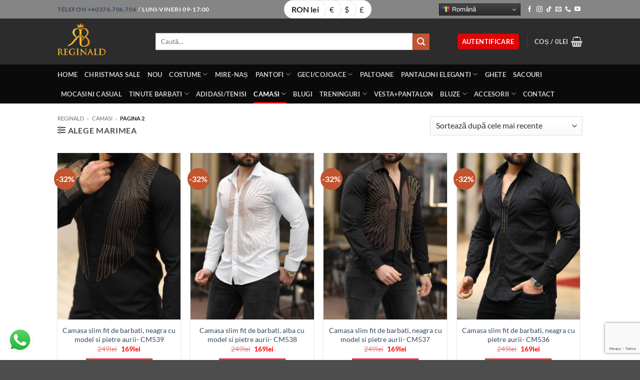

--- FILE ---
content_type: text/html; charset=UTF-8
request_url: https://www.reginald.ro/categorie-produs/camasi/page/2/?wmc-currency=EUR
body_size: 189814
content:
<!DOCTYPE html>
<html lang="ro-RO" class="loading-site no-js">
<head>
	<meta charset="UTF-8" />
	<link rel="profile" href="http://gmpg.org/xfn/11" />
	<link rel="pingback" href="https://www.reginald.ro/xmlrpc.php" />

	<script>(function(html){html.className = html.className.replace(/\bno-js\b/,'js')})(document.documentElement);</script>
<meta name='robots' content='index, follow, max-image-preview:large, max-snippet:-1, max-video-preview:-1' />
<meta name="viewport" content="width=device-width, initial-scale=1" />
<!-- Google Tag Manager by PYS -->
    <script data-cfasync="false" data-pagespeed-no-defer>
	    window.dataLayerPYS = window.dataLayerPYS || [];
	</script>
<!-- End Google Tag Manager by PYS -->
	<!-- This site is optimized with the Yoast SEO plugin v26.6 - https://yoast.com/wordpress/plugins/seo/ -->
	<title>Camasi de barbati croiala slim fit, cambrate online - Pagina 2 din 13</title>
	<meta name="description" content="Cămașile de bărbați de la brandul nostru sunt create cu atenție la detalii, din materiale de înaltă calitate pentru a oferi un confort și o eleganță deosebite. Descoperiți colecția noastră variată de cămăși, de la modele casual la cele de ocazie specială." />
	<link rel="canonical" href="https://www.reginald.ro/categorie-produs/camasi/page/2/" />
	<link rel="prev" href="https://www.reginald.ro/categorie-produs/camasi/" />
	<link rel="next" href="https://www.reginald.ro/categorie-produs/camasi/page/3/" />
	<meta property="og:locale" content="ro_RO" />
	<meta property="og:type" content="article" />
	<meta property="og:title" content="Camasi de barbati croiala slim fit, cambrate online - Pagina 2 din 13" />
	<meta property="og:description" content="Cămașile de bărbați de la brandul nostru sunt create cu atenție la detalii, din materiale de înaltă calitate pentru a oferi un confort și o eleganță deosebite. Descoperiți colecția noastră variată de cămăși, de la modele casual la cele de ocazie specială." />
	<meta property="og:url" content="https://www.reginald.ro/categorie-produs/camasi/" />
	<meta property="og:site_name" content="Reginald.ro - Cel mai mare magazin de Costume barbatesti" />
	<meta property="og:image" content="https://www.reginald.ro/wp-content/uploads/2020/06/BeFunky-collageAASDA.jpg" />
	<meta property="og:image:width" content="1499" />
	<meta property="og:image:height" content="978" />
	<meta property="og:image:type" content="image/jpeg" />
	<meta name="twitter:card" content="summary_large_image" />
	<script type="application/ld+json" class="yoast-schema-graph">{"@context":"https://schema.org","@graph":[{"@type":"CollectionPage","@id":"https://www.reginald.ro/categorie-produs/camasi/","url":"https://www.reginald.ro/categorie-produs/camasi/page/2/","name":"Camasi de barbati croiala slim fit, cambrate online - Pagina 2 din 13","isPartOf":{"@id":"https://www.reginald.ro/#website"},"primaryImageOfPage":{"@id":"https://www.reginald.ro/categorie-produs/camasi/page/2/#primaryimage"},"image":{"@id":"https://www.reginald.ro/categorie-produs/camasi/page/2/#primaryimage"},"thumbnailUrl":"https://www.reginald.ro/wp-content/uploads/2025/11/WhatsApp-Image-2025-11-20-at-12.55.10.jpeg","description":"Cămașile de bărbați de la brandul nostru sunt create cu atenție la detalii, din materiale de înaltă calitate pentru a oferi un confort și o eleganță deosebite. Descoperiți colecția noastră variată de cămăși, de la modele casual la cele de ocazie specială.","breadcrumb":{"@id":"https://www.reginald.ro/categorie-produs/camasi/page/2/#breadcrumb"},"inLanguage":"ro-RO"},{"@type":"ImageObject","inLanguage":"ro-RO","@id":"https://www.reginald.ro/categorie-produs/camasi/page/2/#primaryimage","url":"https://www.reginald.ro/wp-content/uploads/2025/11/WhatsApp-Image-2025-11-20-at-12.55.10.jpeg","contentUrl":"https://www.reginald.ro/wp-content/uploads/2025/11/WhatsApp-Image-2025-11-20-at-12.55.10.jpeg","width":874,"height":1280},{"@type":"BreadcrumbList","@id":"https://www.reginald.ro/categorie-produs/camasi/page/2/#breadcrumb","itemListElement":[{"@type":"ListItem","position":1,"name":"Reginald","item":"https://www.reginald.ro/"},{"@type":"ListItem","position":2,"name":"Camasi"}]},{"@type":"WebSite","@id":"https://www.reginald.ro/#website","url":"https://www.reginald.ro/","name":"Reginald.ro - Cel mai mare magazin de Costume barbatesti","description":"O viata eleganta","publisher":{"@id":"https://www.reginald.ro/#organization"},"potentialAction":[{"@type":"SearchAction","target":{"@type":"EntryPoint","urlTemplate":"https://www.reginald.ro/?s={search_term_string}"},"query-input":{"@type":"PropertyValueSpecification","valueRequired":true,"valueName":"search_term_string"}}],"inLanguage":"ro-RO"},{"@type":"Organization","@id":"https://www.reginald.ro/#organization","name":"Reginald Brand","url":"https://www.reginald.ro/","logo":{"@type":"ImageObject","inLanguage":"ro-RO","@id":"https://www.reginald.ro/#/schema/logo/image/","url":"https://www.reginald.ro/wp-content/uploads/2016/03/logo-perfect-1.jpg","contentUrl":"https://www.reginald.ro/wp-content/uploads/2016/03/logo-perfect-1.jpg","width":514,"height":514,"caption":"Reginald Brand"},"image":{"@id":"https://www.reginald.ro/#/schema/logo/image/"},"sameAs":["https://www.facebook.com/reginald.costume"]}]}</script>
	<!-- / Yoast SEO plugin. -->


<script type='application/javascript'  id='pys-version-script'>console.log('PixelYourSite Free version 11.1.5.1');</script>
<link rel='dns-prefetch' href='//fonts.googleapis.com' />
<link href='https://fonts.gstatic.com' crossorigin rel='preconnect' />
<link rel='prefetch' href='https://www.reginald.ro/wp-content/themes/flatsome/assets/js/flatsome.js?ver=22889b626eb7ec03b5a4' />
<link rel='prefetch' href='https://www.reginald.ro/wp-content/themes/flatsome/assets/js/chunk.slider.js?ver=3.20.1' />
<link rel='prefetch' href='https://www.reginald.ro/wp-content/themes/flatsome/assets/js/chunk.popups.js?ver=3.20.1' />
<link rel='prefetch' href='https://www.reginald.ro/wp-content/themes/flatsome/assets/js/chunk.tooltips.js?ver=3.20.1' />
<link rel='prefetch' href='https://www.reginald.ro/wp-content/themes/flatsome/assets/js/woocommerce.js?ver=1c9be63d628ff7c3ff4c' />
<link rel="alternate" type="application/rss+xml" title="Reginald.ro - Cel mai mare magazin de Costume barbatesti &raquo; Flux" href="https://www.reginald.ro/feed/" />
<link rel="alternate" type="application/rss+xml" title="Reginald.ro - Cel mai mare magazin de Costume barbatesti &raquo; Flux comentarii" href="https://www.reginald.ro/comments/feed/" />
<link rel="alternate" type="application/rss+xml" title="Reginald.ro - Cel mai mare magazin de Costume barbatesti &raquo; Flux Camasi Categorie" href="https://www.reginald.ro/categorie-produs/camasi/feed/" />
<style id='wp-img-auto-sizes-contain-inline-css' type='text/css'>
img:is([sizes=auto i],[sizes^="auto," i]){contain-intrinsic-size:3000px 1500px}
/*# sourceURL=wp-img-auto-sizes-contain-inline-css */
</style>
<link rel='stylesheet' id='woocommerce-multi-currency-css' href='https://www.reginald.ro/wp-content/plugins/woocommerce-multi-currency/css/woocommerce-multi-currency.min.css?ver=2.3.12' type='text/css' media='all' />
<style id='woocommerce-multi-currency-inline-css' type='text/css'>
.woocommerce-multi-currency .wmc-list-currencies .wmc-currency.wmc-active {background: #f78080 !important;}.woocommerce-multi-currency .wmc-list-currencies .wmc-currency:hover {background: #f78080 !important;}.woocommerce-multi-currency .wmc-list-currencies .wmc-currency,.woocommerce-multi-currency .wmc-title, .woocommerce-multi-currency.wmc-price-switcher a {background: #212121 !important;}.woocommerce-multi-currency .wmc-title, .woocommerce-multi-currency .wmc-list-currencies .wmc-currency span,.woocommerce-multi-currency .wmc-list-currencies .wmc-currency a,.woocommerce-multi-currency.wmc-price-switcher a {color: #ffffff !important;}@media screen and (min-width: 769px) {.woocommerce-multi-currency.wmc-sidebar{top:50% !important;}}.woocommerce-multi-currency.wmc-sidebar .wmc-list-currencies .wmc-sidebar-open{background-color:#99999900;color:#cccccc;}.woocommerce-multi-currency.wmc-shortcode .wmc-currency{background-color:#ffffff;color:#212121}.woocommerce-multi-currency.wmc-shortcode .wmc-currency.wmc-active,.woocommerce-multi-currency.wmc-shortcode .wmc-current-currency{background-color:#ffffff;color:#212121}.woocommerce-multi-currency.wmc-shortcode.vertical-currency-symbols-circle:not(.wmc-currency-trigger-click) .wmc-currency-wrapper:hover .wmc-sub-currency,.woocommerce-multi-currency.wmc-shortcode.vertical-currency-symbols-circle.wmc-currency-trigger-click .wmc-sub-currency{animation: height_slide 300ms;}@keyframes height_slide {0% {height: 0;} 100% {height: 300%;} }
/*# sourceURL=woocommerce-multi-currency-inline-css */
</style>
<link rel='stylesheet' id='ht_ctc_main_css-css' href='https://www.reginald.ro/wp-content/plugins/click-to-chat-for-whatsapp/new/inc/assets/css/main.css?ver=4.34' type='text/css' media='all' />
<style id='wp-emoji-styles-inline-css' type='text/css'>

	img.wp-smiley, img.emoji {
		display: inline !important;
		border: none !important;
		box-shadow: none !important;
		height: 1em !important;
		width: 1em !important;
		margin: 0 0.07em !important;
		vertical-align: -0.1em !important;
		background: none !important;
		padding: 0 !important;
	}
/*# sourceURL=wp-emoji-styles-inline-css */
</style>
<style id='wp-block-library-inline-css' type='text/css'>
:root{--wp-block-synced-color:#7a00df;--wp-block-synced-color--rgb:122,0,223;--wp-bound-block-color:var(--wp-block-synced-color);--wp-editor-canvas-background:#ddd;--wp-admin-theme-color:#007cba;--wp-admin-theme-color--rgb:0,124,186;--wp-admin-theme-color-darker-10:#006ba1;--wp-admin-theme-color-darker-10--rgb:0,107,160.5;--wp-admin-theme-color-darker-20:#005a87;--wp-admin-theme-color-darker-20--rgb:0,90,135;--wp-admin-border-width-focus:2px}@media (min-resolution:192dpi){:root{--wp-admin-border-width-focus:1.5px}}.wp-element-button{cursor:pointer}:root .has-very-light-gray-background-color{background-color:#eee}:root .has-very-dark-gray-background-color{background-color:#313131}:root .has-very-light-gray-color{color:#eee}:root .has-very-dark-gray-color{color:#313131}:root .has-vivid-green-cyan-to-vivid-cyan-blue-gradient-background{background:linear-gradient(135deg,#00d084,#0693e3)}:root .has-purple-crush-gradient-background{background:linear-gradient(135deg,#34e2e4,#4721fb 50%,#ab1dfe)}:root .has-hazy-dawn-gradient-background{background:linear-gradient(135deg,#faaca8,#dad0ec)}:root .has-subdued-olive-gradient-background{background:linear-gradient(135deg,#fafae1,#67a671)}:root .has-atomic-cream-gradient-background{background:linear-gradient(135deg,#fdd79a,#004a59)}:root .has-nightshade-gradient-background{background:linear-gradient(135deg,#330968,#31cdcf)}:root .has-midnight-gradient-background{background:linear-gradient(135deg,#020381,#2874fc)}:root{--wp--preset--font-size--normal:16px;--wp--preset--font-size--huge:42px}.has-regular-font-size{font-size:1em}.has-larger-font-size{font-size:2.625em}.has-normal-font-size{font-size:var(--wp--preset--font-size--normal)}.has-huge-font-size{font-size:var(--wp--preset--font-size--huge)}.has-text-align-center{text-align:center}.has-text-align-left{text-align:left}.has-text-align-right{text-align:right}.has-fit-text{white-space:nowrap!important}#end-resizable-editor-section{display:none}.aligncenter{clear:both}.items-justified-left{justify-content:flex-start}.items-justified-center{justify-content:center}.items-justified-right{justify-content:flex-end}.items-justified-space-between{justify-content:space-between}.screen-reader-text{border:0;clip-path:inset(50%);height:1px;margin:-1px;overflow:hidden;padding:0;position:absolute;width:1px;word-wrap:normal!important}.screen-reader-text:focus{background-color:#ddd;clip-path:none;color:#444;display:block;font-size:1em;height:auto;left:5px;line-height:normal;padding:15px 23px 14px;text-decoration:none;top:5px;width:auto;z-index:100000}html :where(.has-border-color){border-style:solid}html :where([style*=border-top-color]){border-top-style:solid}html :where([style*=border-right-color]){border-right-style:solid}html :where([style*=border-bottom-color]){border-bottom-style:solid}html :where([style*=border-left-color]){border-left-style:solid}html :where([style*=border-width]){border-style:solid}html :where([style*=border-top-width]){border-top-style:solid}html :where([style*=border-right-width]){border-right-style:solid}html :where([style*=border-bottom-width]){border-bottom-style:solid}html :where([style*=border-left-width]){border-left-style:solid}html :where(img[class*=wp-image-]){height:auto;max-width:100%}:where(figure){margin:0 0 1em}html :where(.is-position-sticky){--wp-admin--admin-bar--position-offset:var(--wp-admin--admin-bar--height,0px)}@media screen and (max-width:600px){html :where(.is-position-sticky){--wp-admin--admin-bar--position-offset:0px}}

/*# sourceURL=wp-block-library-inline-css */
</style><link rel='stylesheet' id='wc-blocks-style-css' href='https://www.reginald.ro/wp-content/plugins/woocommerce/assets/client/blocks/wc-blocks.css?ver=wc-10.4.3' type='text/css' media='all' />
<style id='global-styles-inline-css' type='text/css'>
:root{--wp--preset--aspect-ratio--square: 1;--wp--preset--aspect-ratio--4-3: 4/3;--wp--preset--aspect-ratio--3-4: 3/4;--wp--preset--aspect-ratio--3-2: 3/2;--wp--preset--aspect-ratio--2-3: 2/3;--wp--preset--aspect-ratio--16-9: 16/9;--wp--preset--aspect-ratio--9-16: 9/16;--wp--preset--color--black: #000000;--wp--preset--color--cyan-bluish-gray: #abb8c3;--wp--preset--color--white: #ffffff;--wp--preset--color--pale-pink: #f78da7;--wp--preset--color--vivid-red: #cf2e2e;--wp--preset--color--luminous-vivid-orange: #ff6900;--wp--preset--color--luminous-vivid-amber: #fcb900;--wp--preset--color--light-green-cyan: #7bdcb5;--wp--preset--color--vivid-green-cyan: #00d084;--wp--preset--color--pale-cyan-blue: #8ed1fc;--wp--preset--color--vivid-cyan-blue: #0693e3;--wp--preset--color--vivid-purple: #9b51e0;--wp--preset--color--primary: #e00404;--wp--preset--color--secondary: #C05530;--wp--preset--color--success: #627D47;--wp--preset--color--alert: #b20000;--wp--preset--gradient--vivid-cyan-blue-to-vivid-purple: linear-gradient(135deg,rgb(6,147,227) 0%,rgb(155,81,224) 100%);--wp--preset--gradient--light-green-cyan-to-vivid-green-cyan: linear-gradient(135deg,rgb(122,220,180) 0%,rgb(0,208,130) 100%);--wp--preset--gradient--luminous-vivid-amber-to-luminous-vivid-orange: linear-gradient(135deg,rgb(252,185,0) 0%,rgb(255,105,0) 100%);--wp--preset--gradient--luminous-vivid-orange-to-vivid-red: linear-gradient(135deg,rgb(255,105,0) 0%,rgb(207,46,46) 100%);--wp--preset--gradient--very-light-gray-to-cyan-bluish-gray: linear-gradient(135deg,rgb(238,238,238) 0%,rgb(169,184,195) 100%);--wp--preset--gradient--cool-to-warm-spectrum: linear-gradient(135deg,rgb(74,234,220) 0%,rgb(151,120,209) 20%,rgb(207,42,186) 40%,rgb(238,44,130) 60%,rgb(251,105,98) 80%,rgb(254,248,76) 100%);--wp--preset--gradient--blush-light-purple: linear-gradient(135deg,rgb(255,206,236) 0%,rgb(152,150,240) 100%);--wp--preset--gradient--blush-bordeaux: linear-gradient(135deg,rgb(254,205,165) 0%,rgb(254,45,45) 50%,rgb(107,0,62) 100%);--wp--preset--gradient--luminous-dusk: linear-gradient(135deg,rgb(255,203,112) 0%,rgb(199,81,192) 50%,rgb(65,88,208) 100%);--wp--preset--gradient--pale-ocean: linear-gradient(135deg,rgb(255,245,203) 0%,rgb(182,227,212) 50%,rgb(51,167,181) 100%);--wp--preset--gradient--electric-grass: linear-gradient(135deg,rgb(202,248,128) 0%,rgb(113,206,126) 100%);--wp--preset--gradient--midnight: linear-gradient(135deg,rgb(2,3,129) 0%,rgb(40,116,252) 100%);--wp--preset--font-size--small: 13px;--wp--preset--font-size--medium: 20px;--wp--preset--font-size--large: 36px;--wp--preset--font-size--x-large: 42px;--wp--preset--spacing--20: 0.44rem;--wp--preset--spacing--30: 0.67rem;--wp--preset--spacing--40: 1rem;--wp--preset--spacing--50: 1.5rem;--wp--preset--spacing--60: 2.25rem;--wp--preset--spacing--70: 3.38rem;--wp--preset--spacing--80: 5.06rem;--wp--preset--shadow--natural: 6px 6px 9px rgba(0, 0, 0, 0.2);--wp--preset--shadow--deep: 12px 12px 50px rgba(0, 0, 0, 0.4);--wp--preset--shadow--sharp: 6px 6px 0px rgba(0, 0, 0, 0.2);--wp--preset--shadow--outlined: 6px 6px 0px -3px rgb(255, 255, 255), 6px 6px rgb(0, 0, 0);--wp--preset--shadow--crisp: 6px 6px 0px rgb(0, 0, 0);}:where(body) { margin: 0; }.wp-site-blocks > .alignleft { float: left; margin-right: 2em; }.wp-site-blocks > .alignright { float: right; margin-left: 2em; }.wp-site-blocks > .aligncenter { justify-content: center; margin-left: auto; margin-right: auto; }:where(.is-layout-flex){gap: 0.5em;}:where(.is-layout-grid){gap: 0.5em;}.is-layout-flow > .alignleft{float: left;margin-inline-start: 0;margin-inline-end: 2em;}.is-layout-flow > .alignright{float: right;margin-inline-start: 2em;margin-inline-end: 0;}.is-layout-flow > .aligncenter{margin-left: auto !important;margin-right: auto !important;}.is-layout-constrained > .alignleft{float: left;margin-inline-start: 0;margin-inline-end: 2em;}.is-layout-constrained > .alignright{float: right;margin-inline-start: 2em;margin-inline-end: 0;}.is-layout-constrained > .aligncenter{margin-left: auto !important;margin-right: auto !important;}.is-layout-constrained > :where(:not(.alignleft):not(.alignright):not(.alignfull)){margin-left: auto !important;margin-right: auto !important;}body .is-layout-flex{display: flex;}.is-layout-flex{flex-wrap: wrap;align-items: center;}.is-layout-flex > :is(*, div){margin: 0;}body .is-layout-grid{display: grid;}.is-layout-grid > :is(*, div){margin: 0;}body{padding-top: 0px;padding-right: 0px;padding-bottom: 0px;padding-left: 0px;}a:where(:not(.wp-element-button)){text-decoration: none;}:root :where(.wp-element-button, .wp-block-button__link){background-color: #32373c;border-width: 0;color: #fff;font-family: inherit;font-size: inherit;font-style: inherit;font-weight: inherit;letter-spacing: inherit;line-height: inherit;padding-top: calc(0.667em + 2px);padding-right: calc(1.333em + 2px);padding-bottom: calc(0.667em + 2px);padding-left: calc(1.333em + 2px);text-decoration: none;text-transform: inherit;}.has-black-color{color: var(--wp--preset--color--black) !important;}.has-cyan-bluish-gray-color{color: var(--wp--preset--color--cyan-bluish-gray) !important;}.has-white-color{color: var(--wp--preset--color--white) !important;}.has-pale-pink-color{color: var(--wp--preset--color--pale-pink) !important;}.has-vivid-red-color{color: var(--wp--preset--color--vivid-red) !important;}.has-luminous-vivid-orange-color{color: var(--wp--preset--color--luminous-vivid-orange) !important;}.has-luminous-vivid-amber-color{color: var(--wp--preset--color--luminous-vivid-amber) !important;}.has-light-green-cyan-color{color: var(--wp--preset--color--light-green-cyan) !important;}.has-vivid-green-cyan-color{color: var(--wp--preset--color--vivid-green-cyan) !important;}.has-pale-cyan-blue-color{color: var(--wp--preset--color--pale-cyan-blue) !important;}.has-vivid-cyan-blue-color{color: var(--wp--preset--color--vivid-cyan-blue) !important;}.has-vivid-purple-color{color: var(--wp--preset--color--vivid-purple) !important;}.has-primary-color{color: var(--wp--preset--color--primary) !important;}.has-secondary-color{color: var(--wp--preset--color--secondary) !important;}.has-success-color{color: var(--wp--preset--color--success) !important;}.has-alert-color{color: var(--wp--preset--color--alert) !important;}.has-black-background-color{background-color: var(--wp--preset--color--black) !important;}.has-cyan-bluish-gray-background-color{background-color: var(--wp--preset--color--cyan-bluish-gray) !important;}.has-white-background-color{background-color: var(--wp--preset--color--white) !important;}.has-pale-pink-background-color{background-color: var(--wp--preset--color--pale-pink) !important;}.has-vivid-red-background-color{background-color: var(--wp--preset--color--vivid-red) !important;}.has-luminous-vivid-orange-background-color{background-color: var(--wp--preset--color--luminous-vivid-orange) !important;}.has-luminous-vivid-amber-background-color{background-color: var(--wp--preset--color--luminous-vivid-amber) !important;}.has-light-green-cyan-background-color{background-color: var(--wp--preset--color--light-green-cyan) !important;}.has-vivid-green-cyan-background-color{background-color: var(--wp--preset--color--vivid-green-cyan) !important;}.has-pale-cyan-blue-background-color{background-color: var(--wp--preset--color--pale-cyan-blue) !important;}.has-vivid-cyan-blue-background-color{background-color: var(--wp--preset--color--vivid-cyan-blue) !important;}.has-vivid-purple-background-color{background-color: var(--wp--preset--color--vivid-purple) !important;}.has-primary-background-color{background-color: var(--wp--preset--color--primary) !important;}.has-secondary-background-color{background-color: var(--wp--preset--color--secondary) !important;}.has-success-background-color{background-color: var(--wp--preset--color--success) !important;}.has-alert-background-color{background-color: var(--wp--preset--color--alert) !important;}.has-black-border-color{border-color: var(--wp--preset--color--black) !important;}.has-cyan-bluish-gray-border-color{border-color: var(--wp--preset--color--cyan-bluish-gray) !important;}.has-white-border-color{border-color: var(--wp--preset--color--white) !important;}.has-pale-pink-border-color{border-color: var(--wp--preset--color--pale-pink) !important;}.has-vivid-red-border-color{border-color: var(--wp--preset--color--vivid-red) !important;}.has-luminous-vivid-orange-border-color{border-color: var(--wp--preset--color--luminous-vivid-orange) !important;}.has-luminous-vivid-amber-border-color{border-color: var(--wp--preset--color--luminous-vivid-amber) !important;}.has-light-green-cyan-border-color{border-color: var(--wp--preset--color--light-green-cyan) !important;}.has-vivid-green-cyan-border-color{border-color: var(--wp--preset--color--vivid-green-cyan) !important;}.has-pale-cyan-blue-border-color{border-color: var(--wp--preset--color--pale-cyan-blue) !important;}.has-vivid-cyan-blue-border-color{border-color: var(--wp--preset--color--vivid-cyan-blue) !important;}.has-vivid-purple-border-color{border-color: var(--wp--preset--color--vivid-purple) !important;}.has-primary-border-color{border-color: var(--wp--preset--color--primary) !important;}.has-secondary-border-color{border-color: var(--wp--preset--color--secondary) !important;}.has-success-border-color{border-color: var(--wp--preset--color--success) !important;}.has-alert-border-color{border-color: var(--wp--preset--color--alert) !important;}.has-vivid-cyan-blue-to-vivid-purple-gradient-background{background: var(--wp--preset--gradient--vivid-cyan-blue-to-vivid-purple) !important;}.has-light-green-cyan-to-vivid-green-cyan-gradient-background{background: var(--wp--preset--gradient--light-green-cyan-to-vivid-green-cyan) !important;}.has-luminous-vivid-amber-to-luminous-vivid-orange-gradient-background{background: var(--wp--preset--gradient--luminous-vivid-amber-to-luminous-vivid-orange) !important;}.has-luminous-vivid-orange-to-vivid-red-gradient-background{background: var(--wp--preset--gradient--luminous-vivid-orange-to-vivid-red) !important;}.has-very-light-gray-to-cyan-bluish-gray-gradient-background{background: var(--wp--preset--gradient--very-light-gray-to-cyan-bluish-gray) !important;}.has-cool-to-warm-spectrum-gradient-background{background: var(--wp--preset--gradient--cool-to-warm-spectrum) !important;}.has-blush-light-purple-gradient-background{background: var(--wp--preset--gradient--blush-light-purple) !important;}.has-blush-bordeaux-gradient-background{background: var(--wp--preset--gradient--blush-bordeaux) !important;}.has-luminous-dusk-gradient-background{background: var(--wp--preset--gradient--luminous-dusk) !important;}.has-pale-ocean-gradient-background{background: var(--wp--preset--gradient--pale-ocean) !important;}.has-electric-grass-gradient-background{background: var(--wp--preset--gradient--electric-grass) !important;}.has-midnight-gradient-background{background: var(--wp--preset--gradient--midnight) !important;}.has-small-font-size{font-size: var(--wp--preset--font-size--small) !important;}.has-medium-font-size{font-size: var(--wp--preset--font-size--medium) !important;}.has-large-font-size{font-size: var(--wp--preset--font-size--large) !important;}.has-x-large-font-size{font-size: var(--wp--preset--font-size--x-large) !important;}
/*# sourceURL=global-styles-inline-css */
</style>

<link rel='stylesheet' id='googlFonts-css' href='//fonts.googleapis.com/css2?family=Inter:wght@100;200;300;400;500;600;700&#038;display=swap' type='text/css' media='all' />
<link rel='stylesheet' id='tbi_checkout_frontend-css' href='https://www.reginald.ro/wp-content/plugins/fusion-pay-ro-tbi/includes/../assets/css/style.min.css?ver=1.1' type='text/css' media='all' />
<style id='woocommerce-inline-inline-css' type='text/css'>
.woocommerce form .form-row .required { visibility: visible; }
/*# sourceURL=woocommerce-inline-inline-css */
</style>
<link rel='stylesheet' id='url-shortify-css' href='https://www.reginald.ro/wp-content/plugins/url-shortify/lite/dist/styles/url-shortify.css?ver=1.11.4' type='text/css' media='all' />
<link rel='stylesheet' id='flatsome-swatches-frontend-css' href='https://www.reginald.ro/wp-content/themes/flatsome/assets/css/extensions/flatsome-swatches-frontend.css?ver=3.20.1' type='text/css' media='all' />
<link rel='stylesheet' id='ivpa-style-css' href='https://www.reginald.ro/wp-content/plugins/xforwoocommerce/x-pack/improved-variable-product-attributes/assets/css/styles.css?ver=6.1.2' type='text/css' media='all' />
<link rel='stylesheet' id='intlTelInput-css' href='https://www.reginald.ro/wp-content/plugins/notifier-for-phone/public/css/intlTelInput.css?ver=6.9' type='text/css' media='all' />
<link rel='stylesheet' id='flatsome-main-css' href='https://www.reginald.ro/wp-content/themes/flatsome/assets/css/flatsome.css?ver=3.20.1' type='text/css' media='all' />
<style id='flatsome-main-inline-css' type='text/css'>
@font-face {
				font-family: "fl-icons";
				font-display: block;
				src: url(https://www.reginald.ro/wp-content/themes/flatsome/assets/css/icons/fl-icons.eot?v=3.20.1);
				src:
					url(https://www.reginald.ro/wp-content/themes/flatsome/assets/css/icons/fl-icons.eot#iefix?v=3.20.1) format("embedded-opentype"),
					url(https://www.reginald.ro/wp-content/themes/flatsome/assets/css/icons/fl-icons.woff2?v=3.20.1) format("woff2"),
					url(https://www.reginald.ro/wp-content/themes/flatsome/assets/css/icons/fl-icons.ttf?v=3.20.1) format("truetype"),
					url(https://www.reginald.ro/wp-content/themes/flatsome/assets/css/icons/fl-icons.woff?v=3.20.1) format("woff"),
					url(https://www.reginald.ro/wp-content/themes/flatsome/assets/css/icons/fl-icons.svg?v=3.20.1#fl-icons) format("svg");
			}
/*# sourceURL=flatsome-main-inline-css */
</style>
<link rel='stylesheet' id='flatsome-shop-css' href='https://www.reginald.ro/wp-content/themes/flatsome/assets/css/flatsome-shop.css?ver=3.20.1' type='text/css' media='all' />
<link rel='stylesheet' id='flatsome-style-css' href='https://www.reginald.ro/wp-content/themes/flatsome/style.css?ver=3.20.1' type='text/css' media='all' />
<link rel='stylesheet' id='cwginstock_frontend_css-css' href='https://www.reginald.ro/wp-content/plugins/back-in-stock-notifier-for-woocommerce/assets/css/frontend.min.css?ver=6.2.4' type='text/css' media='' />
<link rel='stylesheet' id='cwginstock_bootstrap-css' href='https://www.reginald.ro/wp-content/plugins/back-in-stock-notifier-for-woocommerce/assets/css/bootstrap.min.css?ver=6.2.4' type='text/css' media='' />
<link rel='stylesheet' id='prdctfltr-css' href='https://www.reginald.ro/wp-content/plugins/xforwoocommerce/x-pack/prdctfltr/includes/css/styles.css?ver=9.1.2' type='text/css' media='all' />
<script type="text/javascript" id="jquery-core-js-extra">
/* <![CDATA[ */
var pysFacebookRest = {"restApiUrl":"https://www.reginald.ro/wp-json/pys-facebook/v1/event","debug":""};
//# sourceURL=jquery-core-js-extra
/* ]]> */
</script>
<script type="text/javascript" src="https://www.reginald.ro/wp-includes/js/jquery/jquery.min.js?ver=3.7.1" id="jquery-core-js"></script>
<script type="text/javascript" src="https://www.reginald.ro/wp-includes/js/jquery/jquery-migrate.min.js?ver=3.4.1" id="jquery-migrate-js"></script>
<script type="text/javascript" id="woocommerce-multi-currency-js-extra">
/* <![CDATA[ */
var wooMultiCurrencyParams = {"enableCacheCompatible":"1","ajaxUrl":"https://www.reginald.ro/wp-admin/admin-ajax.php","nonce":"79f0ec0060","switchByJS":"0","woo_subscription":"","extra_params":[],"current_currency":"EUR","currencyByPaymentImmediately":"","click_to_expand_currencies_bar":"","filter_price_meta_query":"","filter_price_tax_query":"","filter_price_search_query":"","filter_price_query_vars":""};
//# sourceURL=woocommerce-multi-currency-js-extra
/* ]]> */
</script>
<script type="text/javascript" src="https://www.reginald.ro/wp-content/plugins/woocommerce-multi-currency/js/woocommerce-multi-currency.min.js?ver=2.3.12" id="woocommerce-multi-currency-js"></script>
<script type="text/javascript" id="smartbill-woocommerce-js-extra">
/* <![CDATA[ */
var smartbill_billing = {"billing":"","loc_checks":""};
//# sourceURL=smartbill-woocommerce-js-extra
/* ]]> */
</script>
<script type="text/javascript" src="https://www.reginald.ro/wp-content/plugins/smartbill-facturare-si-gestiune/public/js/smartbill-woocommerce-public.js?ver=1.0.0" id="smartbill-woocommerce-js"></script>
<script type="text/javascript" src="https://www.reginald.ro/wp-content/plugins/woocommerce/assets/js/jquery-blockui/jquery.blockUI.min.js?ver=2.7.0-wc.10.4.3" id="wc-jquery-blockui-js" data-wp-strategy="defer"></script>
<script type="text/javascript" src="https://www.reginald.ro/wp-content/plugins/woocommerce/assets/js/js-cookie/js.cookie.min.js?ver=2.1.4-wc.10.4.3" id="wc-js-cookie-js" data-wp-strategy="defer"></script>
<script type="text/javascript" id="url-shortify-js-extra">
/* <![CDATA[ */
var usParams = {"ajaxurl":"https://www.reginald.ro/wp-admin/admin-ajax.php"};
//# sourceURL=url-shortify-js-extra
/* ]]> */
</script>
<script type="text/javascript" src="https://www.reginald.ro/wp-content/plugins/url-shortify/lite/dist/scripts/url-shortify.js?ver=1.11.4" id="url-shortify-js"></script>
<script type="text/javascript" src="https://www.reginald.ro/wp-content/plugins/woocommerce-multi-currency/js/woocommerce-multi-currency-cart.min.js?ver=2.3.12" id="woocommerce-multi-currency-cart-js"></script>
<script type="text/javascript" src="https://www.reginald.ro/wp-content/plugins/pixelyoursite/dist/scripts/jquery.bind-first-0.2.3.min.js?ver=0.2.3" id="jquery-bind-first-js"></script>
<script type="text/javascript" src="https://www.reginald.ro/wp-content/plugins/pixelyoursite/dist/scripts/js.cookie-2.1.3.min.js?ver=2.1.3" id="js-cookie-pys-js"></script>
<script type="text/javascript" src="https://www.reginald.ro/wp-content/plugins/pixelyoursite/dist/scripts/tld.min.js?ver=2.3.1" id="js-tld-js"></script>
<script type="text/javascript" id="pys-js-extra">
/* <![CDATA[ */
var pysOptions = {"staticEvents":{"facebook":{"woo_view_category":[{"delay":0,"type":"static","name":"ViewCategory","pixelIds":["1616589788438737"],"eventID":"6b42237f-2afa-464c-a5be-ee110649f9eb","params":{"content_type":"product","content_name":"Camasi","content_ids":["1455045","1455051","1455057","1455063","1455069"],"page_title":"Camasi","post_type":"product_cat","post_id":511,"plugin":"PixelYourSite","user_role":"guest","event_url":"www.reginald.ro/categorie-produs/camasi/page/2/"},"e_id":"woo_view_category","ids":[],"hasTimeWindow":false,"timeWindow":0,"woo_order":"","edd_order":""}],"init_event":[{"delay":0,"type":"static","ajaxFire":false,"name":"PageView","pixelIds":["1616589788438737"],"eventID":"240f7923-b9b3-4af0-a0e6-13fca4dbada4","params":{"page_title":"Camasi","post_type":"product_cat","post_id":511,"plugin":"PixelYourSite","user_role":"guest","event_url":"www.reginald.ro/categorie-produs/camasi/page/2/"},"e_id":"init_event","ids":[],"hasTimeWindow":false,"timeWindow":0,"woo_order":"","edd_order":""}]}},"dynamicEvents":{"automatic_event_form":{"facebook":{"delay":0,"type":"dyn","name":"Form","pixelIds":["1616589788438737"],"eventID":"1e68257f-4faf-4cc5-87d8-e11218c11c25","params":{"page_title":"Camasi","post_type":"product_cat","post_id":511,"plugin":"PixelYourSite","user_role":"guest","event_url":"www.reginald.ro/categorie-produs/camasi/page/2/"},"e_id":"automatic_event_form","ids":[],"hasTimeWindow":false,"timeWindow":0,"woo_order":"","edd_order":""},"ga":{"delay":0,"type":"dyn","name":"Form","trackingIds":["G-L2D4L5H2YM"],"eventID":"1e68257f-4faf-4cc5-87d8-e11218c11c25","params":{"page_title":"Camasi","post_type":"product_cat","post_id":511,"plugin":"PixelYourSite","user_role":"guest","event_url":"www.reginald.ro/categorie-produs/camasi/page/2/"},"e_id":"automatic_event_form","ids":[],"hasTimeWindow":false,"timeWindow":0,"pixelIds":[],"woo_order":"","edd_order":""}},"automatic_event_download":{"facebook":{"delay":0,"type":"dyn","name":"Download","extensions":["","doc","exe","js","pdf","ppt","tgz","zip","xls"],"pixelIds":["1616589788438737"],"eventID":"9ef59edf-b924-4065-96f6-7c4d8a23c94a","params":{"page_title":"Camasi","post_type":"product_cat","post_id":511,"plugin":"PixelYourSite","user_role":"guest","event_url":"www.reginald.ro/categorie-produs/camasi/page/2/"},"e_id":"automatic_event_download","ids":[],"hasTimeWindow":false,"timeWindow":0,"woo_order":"","edd_order":""},"ga":{"delay":0,"type":"dyn","name":"Download","extensions":["","doc","exe","js","pdf","ppt","tgz","zip","xls"],"trackingIds":["G-L2D4L5H2YM"],"eventID":"9ef59edf-b924-4065-96f6-7c4d8a23c94a","params":{"page_title":"Camasi","post_type":"product_cat","post_id":511,"plugin":"PixelYourSite","user_role":"guest","event_url":"www.reginald.ro/categorie-produs/camasi/page/2/"},"e_id":"automatic_event_download","ids":[],"hasTimeWindow":false,"timeWindow":0,"pixelIds":[],"woo_order":"","edd_order":""}},"automatic_event_comment":{"facebook":{"delay":0,"type":"dyn","name":"Comment","pixelIds":["1616589788438737"],"eventID":"595a952d-d65e-463f-96dc-4e2e827b10b3","params":{"page_title":"Camasi","post_type":"product_cat","post_id":511,"plugin":"PixelYourSite","user_role":"guest","event_url":"www.reginald.ro/categorie-produs/camasi/page/2/"},"e_id":"automatic_event_comment","ids":[],"hasTimeWindow":false,"timeWindow":0,"woo_order":"","edd_order":""},"ga":{"delay":0,"type":"dyn","name":"Comment","trackingIds":["G-L2D4L5H2YM"],"eventID":"595a952d-d65e-463f-96dc-4e2e827b10b3","params":{"page_title":"Camasi","post_type":"product_cat","post_id":511,"plugin":"PixelYourSite","user_role":"guest","event_url":"www.reginald.ro/categorie-produs/camasi/page/2/"},"e_id":"automatic_event_comment","ids":[],"hasTimeWindow":false,"timeWindow":0,"pixelIds":[],"woo_order":"","edd_order":""}},"woo_add_to_cart_on_button_click":{"facebook":{"delay":0,"type":"dyn","name":"AddToCart","pixelIds":["1616589788438737"],"eventID":"ede9ec06-a2b0-4097-a64f-57c5efd807ed","params":{"page_title":"Camasi","post_type":"product_cat","post_id":511,"plugin":"PixelYourSite","user_role":"guest","event_url":"www.reginald.ro/categorie-produs/camasi/page/2/"},"e_id":"woo_add_to_cart_on_button_click","ids":[],"hasTimeWindow":false,"timeWindow":0,"woo_order":"","edd_order":""},"ga":{"delay":0,"type":"dyn","name":"add_to_cart","trackingIds":["G-L2D4L5H2YM"],"eventID":"ede9ec06-a2b0-4097-a64f-57c5efd807ed","params":{"page_title":"Camasi","post_type":"product_cat","post_id":511,"plugin":"PixelYourSite","user_role":"guest","event_url":"www.reginald.ro/categorie-produs/camasi/page/2/"},"e_id":"woo_add_to_cart_on_button_click","ids":[],"hasTimeWindow":false,"timeWindow":0,"pixelIds":[],"woo_order":"","edd_order":""}}},"triggerEvents":[],"triggerEventTypes":[],"facebook":{"pixelIds":["1616589788438737"],"advancedMatching":{"external_id":"aafefcfabfabcabcaeecbafbd"},"advancedMatchingEnabled":true,"removeMetadata":false,"wooVariableAsSimple":true,"serverApiEnabled":true,"wooCRSendFromServer":false,"send_external_id":null,"enabled_medical":false,"do_not_track_medical_param":["event_url","post_title","page_title","landing_page","content_name","categories","category_name","tags"],"meta_ldu":false},"ga":{"trackingIds":["G-L2D4L5H2YM"],"commentEventEnabled":true,"downloadEnabled":true,"formEventEnabled":true,"crossDomainEnabled":false,"crossDomainAcceptIncoming":false,"crossDomainDomains":[],"isDebugEnabled":[],"serverContainerUrls":{"G-L2D4L5H2YM":{"enable_server_container":"","server_container_url":"","transport_url":""}},"additionalConfig":{"G-L2D4L5H2YM":{"first_party_collection":true}},"disableAdvertisingFeatures":false,"disableAdvertisingPersonalization":false,"wooVariableAsSimple":true,"custom_page_view_event":false},"debug":"","siteUrl":"https://www.reginald.ro","ajaxUrl":"https://www.reginald.ro/wp-admin/admin-ajax.php","ajax_event":"64b8dcf446","enable_remove_download_url_param":"1","cookie_duration":"7","last_visit_duration":"60","enable_success_send_form":"","ajaxForServerEvent":"1","ajaxForServerStaticEvent":"1","useSendBeacon":"1","send_external_id":"1","external_id_expire":"180","track_cookie_for_subdomains":"1","google_consent_mode":"1","gdpr":{"ajax_enabled":false,"all_disabled_by_api":false,"facebook_disabled_by_api":false,"analytics_disabled_by_api":false,"google_ads_disabled_by_api":false,"pinterest_disabled_by_api":false,"bing_disabled_by_api":false,"reddit_disabled_by_api":false,"externalID_disabled_by_api":false,"facebook_prior_consent_enabled":true,"analytics_prior_consent_enabled":true,"google_ads_prior_consent_enabled":null,"pinterest_prior_consent_enabled":true,"bing_prior_consent_enabled":true,"cookiebot_integration_enabled":false,"cookiebot_facebook_consent_category":"marketing","cookiebot_analytics_consent_category":"statistics","cookiebot_tiktok_consent_category":"marketing","cookiebot_google_ads_consent_category":"marketing","cookiebot_pinterest_consent_category":"marketing","cookiebot_bing_consent_category":"marketing","consent_magic_integration_enabled":false,"real_cookie_banner_integration_enabled":false,"cookie_notice_integration_enabled":false,"cookie_law_info_integration_enabled":false,"analytics_storage":{"enabled":true,"value":"granted","filter":false},"ad_storage":{"enabled":true,"value":"granted","filter":false},"ad_user_data":{"enabled":true,"value":"granted","filter":false},"ad_personalization":{"enabled":true,"value":"granted","filter":false}},"cookie":{"disabled_all_cookie":false,"disabled_start_session_cookie":false,"disabled_advanced_form_data_cookie":false,"disabled_landing_page_cookie":false,"disabled_first_visit_cookie":false,"disabled_trafficsource_cookie":false,"disabled_utmTerms_cookie":false,"disabled_utmId_cookie":false},"tracking_analytics":{"TrafficSource":"direct","TrafficLanding":"undefined","TrafficUtms":[],"TrafficUtmsId":[]},"GATags":{"ga_datalayer_type":"default","ga_datalayer_name":"dataLayerPYS"},"woo":{"enabled":true,"enabled_save_data_to_orders":true,"addToCartOnButtonEnabled":true,"addToCartOnButtonValueEnabled":true,"addToCartOnButtonValueOption":"price","singleProductId":null,"removeFromCartSelector":"form.woocommerce-cart-form .remove","addToCartCatchMethod":"add_cart_js","is_order_received_page":false,"containOrderId":false},"edd":{"enabled":false},"cache_bypass":"1766944136"};
//# sourceURL=pys-js-extra
/* ]]> */
</script>
<script type="text/javascript" src="https://www.reginald.ro/wp-content/plugins/pixelyoursite/dist/scripts/public.min.js?ver=11.1.5.1" id="pys-js"></script>
<script type="text/javascript" src="https://www.reginald.ro/wp-content/plugins/notifier-for-phone/public/js/intlTelInput.js?ver=6.9" id="intlTelInput-js"></script>
<script type="text/javascript" id="woocommerce-multi-currency-switcher-js-extra">
/* <![CDATA[ */
var _woocommerce_multi_currency_params = {"use_session":"cookie","do_not_reload_page":"","ajax_url":"https://www.reginald.ro/wp-admin/admin-ajax.php","posts_submit":"0","switch_by_js":"","switch_container":"0"};
//# sourceURL=woocommerce-multi-currency-switcher-js-extra
/* ]]> */
</script>
<script type="text/javascript" src="https://www.reginald.ro/wp-content/plugins/woocommerce-multi-currency/js/woocommerce-multi-currency-switcher.min.js?ver=2.3.12" id="woocommerce-multi-currency-switcher-js"></script>
<link rel="https://api.w.org/" href="https://www.reginald.ro/wp-json/" /><link rel="alternate" title="JSON" type="application/json" href="https://www.reginald.ro/wp-json/wp/v2/product_cat/511" /><link rel="EditURI" type="application/rsd+xml" title="RSD" href="https://www.reginald.ro/xmlrpc.php?rsd" />
<meta name="generator" content="WordPress 6.9" />
<meta name="generator" content="WooCommerce 10.4.3" />
<link rel='shortlink' href='https://www.reginald.ro/o3dr' />

						<script type="text/javascript">
						jQuery(function(){
							jQuery("#billing_phone").attr("type","text");
							jQuery("#form-field-no_whatsapp").intlTelInput({
								preferredCountries: ["ro"],
								
							});
							jQuery("#billing_phone").css("padding-right","40px");
							jQuery("#billing_phone").intlTelInput({
								preferredCountries: ["ro"],
								
							});
						});
						</script><!-- Google tag (gtag.js) -->
<script async src="https://www.googletagmanager.com/gtag/js?id=AW-737401078&l=dataLayerPYS">
</script>
<script>
  window.dataLayerPYS = window.dataLayerPYS || [];
  function gtag(){dataLayerPYS.push(arguments);}
  gtag('js', new Date());

  gtag('config', 'AW-737401078');
</script>

<!-- Google Tag Manager -->
<script>(function(w,d,s,l,i){w[l]=w[l]||[];w[l].push({'gtm.start':
new Date().getTime(),event:'gtm.js'});var f=d.getElementsByTagName(s)[0],
j=d.createElement(s),dl=l!='dataLayer'?'&l='+l:'';j.async=true;j.src=
'https://www.googletagmanager.com/gtm.js?id='+i+dl;f.parentNode.insertBefore(j,f);
})(window,document,'script','dataLayer','GTM-5S779MK');</script>
<!-- End Google Tag Manager -->

<!-- Google Tag Manager (noscript) -->
<noscript><iframe src="https://www.googletagmanager.com/ns.html?id=GTM-5S779MK"
height="0" width="0" style="display:none;visibility:hidden"></iframe></noscript>
<!-- End Google Tag Manager (noscript) -->



<!-- Global site tag (gtag.js) - Google Analytics -->
<script async src="https://www.googletagmanager.com/gtag/js?id=G-L2D4L5H2YM&l=dataLayerPYS"></script>
<script>
  window.dataLayerPYS = window.dataLayerPYS || [];
  function gtag(){dataLayerPYS.push(arguments);}
  gtag('js', new Date());

  gtag('config', 'G-L2D4L5H2YM');
</script>


<meta name="google-site-verification" content="Y7k7CLmDn4KUuKs654XIi4kVLU5kh5nF4GJO6bRbVOs" />

<!-- Facebook Pixel Code -->
<script>
!function(f,b,e,v,n,t,s)
{if(f.fbq)return;n=f.fbq=function(){n.callMethod?
n.callMethod.apply(n,arguments):n.queue.push(arguments)};
if(!f._fbq)f._fbq=n;n.push=n;n.loaded=!0;n.version='2.0';
n.queue=[];t=b.createElement(e);t.async=!0;
t.src=v;s=b.getElementsByTagName(e)[0];
s.parentNode.insertBefore(t,s)}(window,document,'script',
'https://connect.facebook.net/en_US/fbevents.js');
 fbq('init', '1616589788438737'); 
fbq('track', 'PageView');
</script>
<noscript>
 <img height="1" width="1" 
src="https://www.facebook.com/tr?id=1616589788438737&ev=PageView
&noscript=1"/>
</noscript>
<!-- End Facebook Pixel Code -->




<!-- Event snippet for [f163] Google Listings and Ads purchase action conversion page -->
<script>
  gtag('event', 'conversion', {
      'send_to': 'AW-737401078/G011CICnz8UZEPaxz98C',
      'value': 0.0,
      'currency': 'RON',
      'transaction_id': ''
  });
</script>
	<noscript><style>.woocommerce-product-gallery{ opacity: 1 !important; }</style></noscript>
	<link rel="icon" href="https://www.reginald.ro/wp-content/uploads/2023/08/Reinald-update-gold-ro-100x100.png" sizes="32x32" />
<link rel="icon" href="https://www.reginald.ro/wp-content/uploads/2023/08/Reinald-update-gold-ro.png" sizes="192x192" />
<link rel="apple-touch-icon" href="https://www.reginald.ro/wp-content/uploads/2023/08/Reinald-update-gold-ro.png" />
<meta name="msapplication-TileImage" content="https://www.reginald.ro/wp-content/uploads/2023/08/Reinald-update-gold-ro.png" />
<meta name="generator" content="XforWooCommerce.com - Product Filter for WooCommerce - Improved Product Options for WooCommerce"/><style>.shorten_url { 
	   padding: 10px 10px 10px 10px ; 
	   border: 1px solid #AAAAAA ; 
	   background-color: #EEEEEE ;
}</style><style id="custom-css" type="text/css">:root {--primary-color: #e00404;--fs-color-primary: #e00404;--fs-color-secondary: #C05530;--fs-color-success: #627D47;--fs-color-alert: #b20000;--fs-color-base: #4a4a4a;--fs-experimental-link-color: #334862;--fs-experimental-link-color-hover: #0a0a0a;}.tooltipster-base {--tooltip-color: #fff;--tooltip-bg-color: #000;}.off-canvas-right .mfp-content, .off-canvas-left .mfp-content {--drawer-width: 300px;}.off-canvas .mfp-content.off-canvas-cart {--drawer-width: 360px;}.header-main{height: 92px}#logo img{max-height: 92px}#logo{width:166px;}#logo img{padding:9px 0;}.header-bottom{min-height: 55px}.header-top{min-height: 30px}.transparent .header-main{height: 30px}.transparent #logo img{max-height: 30px}.has-transparent + .page-title:first-of-type,.has-transparent + #main > .page-title,.has-transparent + #main > div > .page-title,.has-transparent + #main .page-header-wrapper:first-of-type .page-title{padding-top: 110px;}.header.show-on-scroll,.stuck .header-main{height:70px!important}.stuck #logo img{max-height: 70px!important}.search-form{ width: 91%;}.header-bg-color {background-color: rgba(22,22,22,0.9)}.header-bottom {background-color: #0a0a0a}.top-bar-nav > li > a{line-height: 16px }.stuck .header-main .nav > li > a{line-height: 50px }.header-bottom-nav > li > a{line-height: 16px }@media (max-width: 549px) {.header-main{height: 70px}#logo img{max-height: 70px}}.nav-dropdown{font-size:100%}.header-top{background-color:rgba(255,255,255,0.42)!important;}body{font-size: 100%;}body{font-family: Lato, sans-serif;}body {font-weight: 400;font-style: normal;}.nav > li > a {font-family: Lato, sans-serif;}.mobile-sidebar-levels-2 .nav > li > ul > li > a {font-family: Lato, sans-serif;}.nav > li > a,.mobile-sidebar-levels-2 .nav > li > ul > li > a {font-weight: 700;font-style: normal;}h1,h2,h3,h4,h5,h6,.heading-font, .off-canvas-center .nav-sidebar.nav-vertical > li > a{font-family: Lato, sans-serif;}h1,h2,h3,h4,h5,h6,.heading-font,.banner h1,.banner h2 {font-weight: 700;font-style: normal;}.alt-font{font-family: "Dancing Script", sans-serif;}.alt-font {font-weight: 400!important;font-style: normal!important;}.current .breadcrumb-step, [data-icon-label]:after, .button#place_order,.button.checkout,.checkout-button,.single_add_to_cart_button.button, .sticky-add-to-cart-select-options-button{background-color: #fc0202!important }.has-equal-box-heights .box-image {padding-top: 135%;}.shop-page-title.featured-title .title-bg{background-image: url(https://www.reginald.ro/wp-content/uploads/2024/11/TOP-camasa-alba-de-barbati-eleganta-slim-fit.jpg)!important;}@media screen and (min-width: 550px){.products .box-vertical .box-image{min-width: 247px!important;width: 247px!important;}}.page-title-small + main .product-container > .row{padding-top:0;}button[name='update_cart'] { display: none; }.nav-vertical-fly-out > li + li {border-top-width: 1px; border-top-style: solid;}/* Custom CSS */.woocommerce-Price-amount.amount {color: #ff0000;}/* Custom CSS Mobile */@media (max-width: 549px){@media screen and (max-width: 768px) {body .mtbf-product-image[data-v-b4be2ea6] {width: auto !important;height: auto !important;}}}.label-new.menu-item > a:after{content:"Nou";}.label-hot.menu-item > a:after{content:"Hot";}.label-sale.menu-item > a:after{content:"Sale";}.label-popular.menu-item > a:after{content:"Popular";}</style><style id="flatsome-swatches-css">.variations th,.variations td {display: block;}.variations .label {display: flex;align-items: center;}.variations .label label {margin: .5em 0;}.ux-swatch-selected-value {font-weight: normal;font-size: .9em;}.variations_form .ux-swatch.selected {box-shadow: 0 0 0 2px var(--fs-color-secondary);}.ux-swatches-in-loop .ux-swatch.selected {box-shadow: 0 0 0 2px #dd3333;}</style><style id="infinite-scroll-css" type="text/css">.page-load-status,.archive .woocommerce-pagination {display: none;}</style><style id="kirki-inline-styles">/* latin-ext */
@font-face {
  font-family: 'Lato';
  font-style: normal;
  font-weight: 400;
  font-display: swap;
  src: url(https://www.reginald.ro/wp-content/fonts/lato/S6uyw4BMUTPHjxAwXjeu.woff2) format('woff2');
  unicode-range: U+0100-02BA, U+02BD-02C5, U+02C7-02CC, U+02CE-02D7, U+02DD-02FF, U+0304, U+0308, U+0329, U+1D00-1DBF, U+1E00-1E9F, U+1EF2-1EFF, U+2020, U+20A0-20AB, U+20AD-20C0, U+2113, U+2C60-2C7F, U+A720-A7FF;
}
/* latin */
@font-face {
  font-family: 'Lato';
  font-style: normal;
  font-weight: 400;
  font-display: swap;
  src: url(https://www.reginald.ro/wp-content/fonts/lato/S6uyw4BMUTPHjx4wXg.woff2) format('woff2');
  unicode-range: U+0000-00FF, U+0131, U+0152-0153, U+02BB-02BC, U+02C6, U+02DA, U+02DC, U+0304, U+0308, U+0329, U+2000-206F, U+20AC, U+2122, U+2191, U+2193, U+2212, U+2215, U+FEFF, U+FFFD;
}
/* latin-ext */
@font-face {
  font-family: 'Lato';
  font-style: normal;
  font-weight: 700;
  font-display: swap;
  src: url(https://www.reginald.ro/wp-content/fonts/lato/S6u9w4BMUTPHh6UVSwaPGR_p.woff2) format('woff2');
  unicode-range: U+0100-02BA, U+02BD-02C5, U+02C7-02CC, U+02CE-02D7, U+02DD-02FF, U+0304, U+0308, U+0329, U+1D00-1DBF, U+1E00-1E9F, U+1EF2-1EFF, U+2020, U+20A0-20AB, U+20AD-20C0, U+2113, U+2C60-2C7F, U+A720-A7FF;
}
/* latin */
@font-face {
  font-family: 'Lato';
  font-style: normal;
  font-weight: 700;
  font-display: swap;
  src: url(https://www.reginald.ro/wp-content/fonts/lato/S6u9w4BMUTPHh6UVSwiPGQ.woff2) format('woff2');
  unicode-range: U+0000-00FF, U+0131, U+0152-0153, U+02BB-02BC, U+02C6, U+02DA, U+02DC, U+0304, U+0308, U+0329, U+2000-206F, U+20AC, U+2122, U+2191, U+2193, U+2212, U+2215, U+FEFF, U+FFFD;
}/* vietnamese */
@font-face {
  font-family: 'Dancing Script';
  font-style: normal;
  font-weight: 400;
  font-display: swap;
  src: url(https://www.reginald.ro/wp-content/fonts/dancing-script/If2cXTr6YS-zF4S-kcSWSVi_sxjsohD9F50Ruu7BMSo3Rep8ltA.woff2) format('woff2');
  unicode-range: U+0102-0103, U+0110-0111, U+0128-0129, U+0168-0169, U+01A0-01A1, U+01AF-01B0, U+0300-0301, U+0303-0304, U+0308-0309, U+0323, U+0329, U+1EA0-1EF9, U+20AB;
}
/* latin-ext */
@font-face {
  font-family: 'Dancing Script';
  font-style: normal;
  font-weight: 400;
  font-display: swap;
  src: url(https://www.reginald.ro/wp-content/fonts/dancing-script/If2cXTr6YS-zF4S-kcSWSVi_sxjsohD9F50Ruu7BMSo3ROp8ltA.woff2) format('woff2');
  unicode-range: U+0100-02BA, U+02BD-02C5, U+02C7-02CC, U+02CE-02D7, U+02DD-02FF, U+0304, U+0308, U+0329, U+1D00-1DBF, U+1E00-1E9F, U+1EF2-1EFF, U+2020, U+20A0-20AB, U+20AD-20C0, U+2113, U+2C60-2C7F, U+A720-A7FF;
}
/* latin */
@font-face {
  font-family: 'Dancing Script';
  font-style: normal;
  font-weight: 400;
  font-display: swap;
  src: url(https://www.reginald.ro/wp-content/fonts/dancing-script/If2cXTr6YS-zF4S-kcSWSVi_sxjsohD9F50Ruu7BMSo3Sup8.woff2) format('woff2');
  unicode-range: U+0000-00FF, U+0131, U+0152-0153, U+02BB-02BC, U+02C6, U+02DA, U+02DC, U+0304, U+0308, U+0329, U+2000-206F, U+20AC, U+2122, U+2191, U+2193, U+2212, U+2215, U+FEFF, U+FFFD;
}</style></head>

<body class="archive paged tax-product_cat term-camasi term-511 paged-2 wp-theme-flatsome theme-flatsome woocommerce woocommerce-page woocommerce-no-js woocommerce-multi-currency-EUR lightbox nav-dropdown-has-arrow nav-dropdown-has-shadow nav-dropdown-has-border prdctfltr-ajax prdctfltr-shop">


<a class="skip-link screen-reader-text" href="#main">Skip to content</a>

<div id="wrapper">

	
	<header id="header" class="header has-sticky sticky-jump">
		<div class="header-wrapper">
			<div id="top-bar" class="header-top hide-for-sticky nav-dark flex-has-center">
    <div class="flex-row container">
      <div class="flex-col hide-for-medium flex-left">
          <ul class="nav nav-left medium-nav-center nav-small  nav-divided nav-prompts-overlay nav-uppercase">
              <li class="html custom html_topbar_left"><strong class="uppercase"><a href="tel:+40374706706">Telefon +40374.706.706</a> / Luni-Vineri 09-17:00 
 </strong>

</li>          </ul>
      </div>

      <div class="flex-col hide-for-medium flex-center">
          <ul class="nav nav-center nav-small  nav-divided nav-prompts-overlay nav-uppercase">
              <li class="html custom html_nav_position_text_top">        <div id="woocommerce-multi-currency-1"
             class="woocommerce-multi-currency wmc-shortcode layout9 "
             data-layout="layout9">
            <input type="hidden" class="wmc-current-url" value="/categorie-produs/camasi/page/2/">
            <div class="wmc-currency-wrapper">
				                        <div class="wmc-currency wmc-left" style="z-index: 0">
							                            <a rel="nofollow" class="wmc-currency-redirect"
                               href="/categorie-produs/camasi/page/2/?wmc-currency=RON"
                               data-currency="RON">lei</a>
                        </div>
						                        <div class="wmc-currency wmc-current-currency wmc-active"
                             style="z-index: 999">
							                            <a rel="nofollow" class="wmc-currency-redirect"
                               href="/categorie-produs/camasi/page/2/?wmc-currency=EUR"
                               data-currency="EUR">EUR &euro;</a>
                        </div>
						                        <div class="wmc-currency wmc-right "
                             style="z-index: 3">
							                            <a rel="nofollow" class="wmc-currency-redirect"
                               href="/categorie-produs/camasi/page/2/?wmc-currency=USD"
                               data-currency="USD"> &#036;</a>
                        </div>
						                        <div class="wmc-currency wmc-right "
                             style="z-index: 2">
							                            <a rel="nofollow" class="wmc-currency-redirect"
                               href="/categorie-produs/camasi/page/2/?wmc-currency=GBP"
                               data-currency="GBP"> &pound;</a>
                        </div>
						            </div>
        </div>
		</li>          </ul>
      </div>

      <div class="flex-col hide-for-medium flex-right">
         <ul class="nav top-bar-nav nav-right nav-small  nav-divided nav-prompts-overlay nav-uppercase">
              <li class="html custom html_top_right_text"><div class="gtranslate_wrapper" id="gt-wrapper-50640012"></div></li><li class="html header-social-icons ml-0">
	<div class="social-icons follow-icons" ><a href="https://www.facebook.com/reginald.costume/" target="_blank" data-label="Facebook" class="icon plain tooltip facebook" title="Follow on Facebook" aria-label="Follow on Facebook" rel="noopener nofollow"><i class="icon-facebook" aria-hidden="true"></i></a><a href="https://www.instagram.com/reginald.suits/" target="_blank" data-label="Instagram" class="icon plain tooltip instagram" title="Follow on Instagram" aria-label="Follow on Instagram" rel="noopener nofollow"><i class="icon-instagram" aria-hidden="true"></i></a><a href="https://www.tiktok.com/@reginald.ro" target="_blank" data-label="TikTok" class="icon plain tooltip tiktok" title="Follow on TikTok" aria-label="Follow on TikTok" rel="noopener nofollow"><i class="icon-tiktok" aria-hidden="true"></i></a><a href="mailto:contact@reginald.ro" data-label="E-mail" target="_blank" class="icon plain tooltip email" title="Send us an email" aria-label="Send us an email" rel="nofollow noopener"><i class="icon-envelop" aria-hidden="true"></i></a><a href="tel:0374706706" data-label="Phone" target="_blank" class="icon plain tooltip phone" title="Call us" aria-label="Call us" rel="nofollow noopener"><i class="icon-phone" aria-hidden="true"></i></a><a href="https://www.youtube.com/@reginaldro/shorts" data-label="YouTube" target="_blank" class="icon plain tooltip youtube" title="Follow on YouTube" aria-label="Follow on YouTube" rel="noopener nofollow"><i class="icon-youtube" aria-hidden="true"></i></a></div></li>
          </ul>
      </div>

            <div class="flex-col show-for-medium flex-grow">
          <ul class="nav nav-center nav-small mobile-nav  nav-divided nav-prompts-overlay nav-uppercase">
              <li class="html custom html_topbar_left"><strong class="uppercase"><a href="tel:+40374706706">Telefon +40374.706.706</a> / Luni-Vineri 09-17:00 
 </strong>

</li>          </ul>
      </div>
      
    </div>
</div>
<div id="masthead" class="header-main nav-dark">
      <div class="header-inner flex-row container logo-left medium-logo-center" role="navigation">

          <!-- Logo -->
          <div id="logo" class="flex-col logo">
            
<!-- Header logo -->
<a href="https://www.reginald.ro/" title="Reginald.ro &#8211; Cel mai mare magazin de Costume barbatesti - O viata eleganta" rel="home">
		<img width="479" height="361" src="https://www.reginald.ro/wp-content/uploads/2023/08/Reinald-update-gold-ro.png" class="header_logo header-logo" alt="Reginald.ro &#8211; Cel mai mare magazin de Costume barbatesti"/><img  width="479" height="361" src="https://www.reginald.ro/wp-content/uploads/2023/08/Reinald-update-gold-ro.png" class="header-logo-dark" alt="Reginald.ro &#8211; Cel mai mare magazin de Costume barbatesti"/></a>
          </div>

          <!-- Mobile Left Elements -->
          <div class="flex-col show-for-medium flex-left">
            <ul class="mobile-nav nav nav-left ">
              <li class="nav-icon has-icon">
	<div class="header-button">		<a href="#" class="icon primary button round is-small" data-open="#main-menu" data-pos="left" data-bg="main-menu-overlay" role="button" aria-label="Menu" aria-controls="main-menu" aria-expanded="false" aria-haspopup="dialog" data-flatsome-role-button>
			<i class="icon-menu" aria-hidden="true"></i>			<span class="menu-title uppercase hide-for-small">Menu</span>		</a>
	 </div> </li>
            </ul>
          </div>

          <!-- Left Elements -->
          <div class="flex-col hide-for-medium flex-left
            flex-grow">
            <ul class="header-nav header-nav-main nav nav-left  nav-uppercase" >
              <li class="header-search-form search-form html relative has-icon">
	<div class="header-search-form-wrapper">
		<div class="searchform-wrapper ux-search-box relative is-normal"><form role="search" method="get" class="searchform" action="https://www.reginald.ro/">
	<div class="flex-row relative">
						<div class="flex-col flex-grow">
			<label class="screen-reader-text" for="woocommerce-product-search-field-0">Caută după:</label>
			<input type="search" id="woocommerce-product-search-field-0" class="search-field mb-0" placeholder="Caută&hellip;" value="" name="s" />
			<input type="hidden" name="post_type" value="product" />
					</div>
		<div class="flex-col">
			<button type="submit" value="Caută" class="ux-search-submit submit-button secondary button  icon mb-0" aria-label="Submit">
				<i class="icon-search" aria-hidden="true"></i>			</button>
		</div>
	</div>
	<div class="live-search-results text-left z-top"></div>
</form>
</div>	</div>
</li>
            </ul>
          </div>

          <!-- Right Elements -->
          <div class="flex-col hide-for-medium flex-right">
            <ul class="header-nav header-nav-main nav nav-right  nav-uppercase">
              
<li class="account-item has-icon">
<div class="header-button">
	<a href="https://www.reginald.ro/my-account-3/" class="nav-top-link nav-top-not-logged-in icon primary button round is-small icon primary button round is-small" title="Autentificare" role="button" data-open="#login-form-popup" aria-controls="login-form-popup" aria-expanded="false" aria-haspopup="dialog" data-flatsome-role-button>
					<span>
			Autentificare			</span>
				</a>


</div>

</li>
<li class="header-divider"></li><li class="cart-item has-icon has-dropdown">

<a href="https://www.reginald.ro/cart/" class="header-cart-link nav-top-link is-small" title="Coș" aria-label="Vezi coșul" aria-expanded="false" aria-haspopup="true" role="button" data-flatsome-role-button>

<span class="header-cart-title">
   Coș   /      <span class="cart-price"><span class="woocommerce-Price-amount amount"><bdi>0<span class="woocommerce-Price-currencySymbol">&euro;</span></bdi></span></span>
  </span>

    <i class="icon-shopping-basket" aria-hidden="true" data-icon-label="0"></i>  </a>

 <ul class="nav-dropdown nav-dropdown-default">
    <li class="html widget_shopping_cart">
      <div class="widget_shopping_cart_content">
        

	<div class="ux-mini-cart-empty flex flex-row-col text-center pt pb">
				<div class="ux-mini-cart-empty-icon">
			<svg aria-hidden="true" xmlns="http://www.w3.org/2000/svg" viewBox="0 0 17 19" style="opacity:.1;height:80px;">
				<path d="M8.5 0C6.7 0 5.3 1.2 5.3 2.7v2H2.1c-.3 0-.6.3-.7.7L0 18.2c0 .4.2.8.6.8h15.7c.4 0 .7-.3.7-.7v-.1L15.6 5.4c0-.3-.3-.6-.7-.6h-3.2v-2c0-1.6-1.4-2.8-3.2-2.8zM6.7 2.7c0-.8.8-1.4 1.8-1.4s1.8.6 1.8 1.4v2H6.7v-2zm7.5 3.4 1.3 11.5h-14L2.8 6.1h2.5v1.4c0 .4.3.7.7.7.4 0 .7-.3.7-.7V6.1h3.5v1.4c0 .4.3.7.7.7s.7-.3.7-.7V6.1h2.6z" fill-rule="evenodd" clip-rule="evenodd" fill="currentColor"></path>
			</svg>
		</div>
				<p class="woocommerce-mini-cart__empty-message empty">Nu ai niciun produs în coș.</p>
					<p class="return-to-shop">
				<a class="button primary wc-backward" href="https://www.reginald.ro/reginald-magazin-online-costume/">
					Înapoi la magazin				</a>
			</p>
				</div>


      </div>
    </li>
     </ul>

</li>
            </ul>
          </div>

          <!-- Mobile Right Elements -->
          <div class="flex-col show-for-medium flex-right">
            <ul class="mobile-nav nav nav-right ">
              <li class="cart-item has-icon">


		<a href="https://www.reginald.ro/cart/" class="header-cart-link nav-top-link is-small off-canvas-toggle" title="Coș" aria-label="Vezi coșul" aria-expanded="false" aria-haspopup="dialog" role="button" data-open="#cart-popup" data-class="off-canvas-cart" data-pos="right" aria-controls="cart-popup" data-flatsome-role-button>

  	<i class="icon-shopping-basket" aria-hidden="true" data-icon-label="0"></i>  </a>


  <!-- Cart Sidebar Popup -->
  <div id="cart-popup" class="mfp-hide">
  <div class="cart-popup-inner inner-padding cart-popup-inner--sticky">
      <div class="cart-popup-title text-center">
          <span class="heading-font uppercase">Coș</span>
          <div class="is-divider"></div>
      </div>
	  <div class="widget_shopping_cart">
		  <div class="widget_shopping_cart_content">
			  

	<div class="ux-mini-cart-empty flex flex-row-col text-center pt pb">
				<div class="ux-mini-cart-empty-icon">
			<svg aria-hidden="true" xmlns="http://www.w3.org/2000/svg" viewBox="0 0 17 19" style="opacity:.1;height:80px;">
				<path d="M8.5 0C6.7 0 5.3 1.2 5.3 2.7v2H2.1c-.3 0-.6.3-.7.7L0 18.2c0 .4.2.8.6.8h15.7c.4 0 .7-.3.7-.7v-.1L15.6 5.4c0-.3-.3-.6-.7-.6h-3.2v-2c0-1.6-1.4-2.8-3.2-2.8zM6.7 2.7c0-.8.8-1.4 1.8-1.4s1.8.6 1.8 1.4v2H6.7v-2zm7.5 3.4 1.3 11.5h-14L2.8 6.1h2.5v1.4c0 .4.3.7.7.7.4 0 .7-.3.7-.7V6.1h3.5v1.4c0 .4.3.7.7.7s.7-.3.7-.7V6.1h2.6z" fill-rule="evenodd" clip-rule="evenodd" fill="currentColor"></path>
			</svg>
		</div>
				<p class="woocommerce-mini-cart__empty-message empty">Nu ai niciun produs în coș.</p>
					<p class="return-to-shop">
				<a class="button primary wc-backward" href="https://www.reginald.ro/reginald-magazin-online-costume/">
					Înapoi la magazin				</a>
			</p>
				</div>


		  </div>
	  </div>
               </div>
  </div>

</li>
            </ul>
          </div>

      </div>

            <div class="container"><div class="top-divider full-width"></div></div>
      </div>
<div id="wide-nav" class="header-bottom wide-nav nav-dark">
    <div class="flex-row container">

                        <div class="flex-col hide-for-medium flex-left">
                <ul class="nav header-nav header-bottom-nav nav-left  nav-line-bottom nav-uppercase">
                    <li id="menu-item-3658" class="menu-item menu-item-type-custom menu-item-object-custom menu-item-home menu-item-3658 menu-item-design-default"><a href="http://www.reginald.ro/" class="nav-top-link">Home</a></li>
<li id="menu-item-1458752" class="menu-item menu-item-type-custom menu-item-object-custom menu-item-1458752 menu-item-design-default"><a href="https://www.reginald.ro/black-friday/" class="nav-top-link">Christmas Sale</a></li>
<li id="menu-item-1423974" class="menu-item menu-item-type-custom menu-item-object-custom menu-item-1423974 menu-item-design-default"><a href="https://www.reginald.ro/reginald-magazin-online-costume/" class="nav-top-link">Nou</a></li>
<li id="menu-item-864" class="menu-item menu-item-type-taxonomy menu-item-object-product_cat menu-item-has-children menu-item-864 menu-item-design-default has-dropdown"><a href="https://www.reginald.ro/categorie-produs/costume-barbati-online-elegante-reginald/" class="nav-top-link" aria-expanded="false" aria-haspopup="menu">Costume<i class="icon-angle-down" aria-hidden="true"></i></a>
<ul class="sub-menu nav-dropdown nav-dropdown-default">
	<li id="menu-item-989355" class="menu-item menu-item-type-taxonomy menu-item-object-product_cat menu-item-989355"><a href="https://www.reginald.ro/categorie-produs/costume-ceremonie/">Costume Mire-Naș</a></li>
	<li id="menu-item-1378520" class="menu-item menu-item-type-taxonomy menu-item-object-product_cat menu-item-1378520"><a href="https://www.reginald.ro/categorie-produs/costume-barbati-online-elegante-reginald/regular-fit-costume-barbati-online-elegante-reginald/">Regular-Fit</a></li>
	<li id="menu-item-1188061" class="menu-item menu-item-type-taxonomy menu-item-object-product_cat menu-item-1188061"><a href="https://www.reginald.ro/categorie-produs/costume-barbati-online-elegante-reginald/costume-double-breasted/">Costume Double Breasted</a></li>
	<li id="menu-item-1187925" class="menu-item menu-item-type-taxonomy menu-item-object-product_cat menu-item-1187925"><a href="https://www.reginald.ro/categorie-produs/costume-barbati-online-elegante-reginald/costume-business/">Costume Business</a></li>
	<li id="menu-item-1332346" class="menu-item menu-item-type-taxonomy menu-item-object-product_cat menu-item-1332346"><a href="https://www.reginald.ro/categorie-produs/costume-barbati-online-elegante-reginald/costume-safari/">Costume Safari</a></li>
	<li id="menu-item-1376007" class="menu-item menu-item-type-taxonomy menu-item-object-product_cat menu-item-1376007"><a href="https://www.reginald.ro/categorie-produs/costume-copii/">Costume Copii</a></li>
	<li id="menu-item-1359206" class="menu-item menu-item-type-taxonomy menu-item-object-product_cat menu-item-1359206"><a href="https://www.reginald.ro/categorie-produs/costume-barbati-online-elegante-reginald/costume-la-comanda/">Costume la Comanda</a></li>
</ul>
</li>
<li id="menu-item-1435619" class="menu-item menu-item-type-taxonomy menu-item-object-product_cat menu-item-1435619 menu-item-design-default"><a href="https://www.reginald.ro/categorie-produs/costume-ceremonie/" class="nav-top-link">Mire-Naș</a></li>
<li id="menu-item-5360" class="menu-item menu-item-type-taxonomy menu-item-object-product_cat menu-item-has-children menu-item-5360 menu-item-design-default has-dropdown"><a href="https://www.reginald.ro/categorie-produs/pantofi/" class="nav-top-link" aria-expanded="false" aria-haspopup="menu">Pantofi<i class="icon-angle-down" aria-hidden="true"></i></a>
<ul class="sub-menu nav-dropdown nav-dropdown-default">
	<li id="menu-item-32311" class="menu-item menu-item-type-taxonomy menu-item-object-product_cat menu-item-32311"><a href="https://www.reginald.ro/categorie-produs/pantofi/loaferi-mocasini/">Loafers / Mocasini</a></li>
	<li id="menu-item-32312" class="menu-item menu-item-type-taxonomy menu-item-object-product_cat menu-item-32312"><a href="https://www.reginald.ro/categorie-produs/pantofi/pantofi-clasici/">Pantofi Eleganti cu siret</a></li>
	<li id="menu-item-37361" class="menu-item menu-item-type-taxonomy menu-item-object-product_cat menu-item-37361"><a href="https://www.reginald.ro/categorie-produs/pantofi/pantofi-sport/">Pantofi Sport</a></li>
</ul>
</li>
<li id="menu-item-8073" class="menu-item menu-item-type-taxonomy menu-item-object-product_cat menu-item-has-children menu-item-8073 menu-item-design-default has-dropdown"><a href="https://www.reginald.ro/categorie-produs/geci-barbati-online-groase-blana-captusite/" class="nav-top-link" aria-expanded="false" aria-haspopup="menu">Geci/Cojoace<i class="icon-angle-down" aria-hidden="true"></i></a>
<ul class="sub-menu nav-dropdown nav-dropdown-default">
	<li id="menu-item-11684" class="menu-item menu-item-type-taxonomy menu-item-object-product_cat menu-item-11684"><a href="https://www.reginald.ro/categorie-produs/imbracaminte-street-style/pantaloni/geci-denim/">Geci Blug</a></li>
</ul>
</li>
<li id="menu-item-1420747" class="menu-item menu-item-type-taxonomy menu-item-object-product_cat menu-item-1420747 menu-item-design-default"><a href="https://www.reginald.ro/categorie-produs/paltoane/" class="nav-top-link">Paltoane</a></li>
<li id="menu-item-9428" class="menu-item menu-item-type-taxonomy menu-item-object-product_cat menu-item-has-children menu-item-9428 menu-item-design-default has-dropdown"><a href="https://www.reginald.ro/categorie-produs/pantaloni-2/" class="nav-top-link" aria-expanded="false" aria-haspopup="menu">Pantaloni eleganti<i class="icon-angle-down" aria-hidden="true"></i></a>
<ul class="sub-menu nav-dropdown nav-dropdown-default">
	<li id="menu-item-1117873" class="menu-item menu-item-type-taxonomy menu-item-object-product_cat menu-item-1117873"><a href="https://www.reginald.ro/categorie-produs/imbracaminte-street-style/pantaloni/pantalon-casual/">Pantalon Casual / Sport</a></li>
	<li id="menu-item-1117874" class="menu-item menu-item-type-taxonomy menu-item-object-product_cat menu-item-1117874"><a href="https://www.reginald.ro/categorie-produs/pantaloni-scurti-de-blug-barbati-online/">Pantaloni Scurti</a></li>
</ul>
</li>
<li id="menu-item-1269291" class="menu-item menu-item-type-taxonomy menu-item-object-product_cat menu-item-1269291 menu-item-design-default"><a href="https://www.reginald.ro/categorie-produs/ghete/" class="nav-top-link">Ghete</a></li>
<li id="menu-item-845" class="menu-item menu-item-type-taxonomy menu-item-object-product_cat menu-item-845 menu-item-design-default"><a href="https://www.reginald.ro/categorie-produs/sacouri-barbati-online-elegante-casual-reginald/" class="nav-top-link">Sacouri</a></li>
<li id="menu-item-1170267" class="menu-item menu-item-type-taxonomy menu-item-object-product_cat menu-item-1170267 menu-item-design-default"><a href="https://www.reginald.ro/categorie-produs/pantofi/mocasini-casual/" class="nav-top-link">Mocasini Casual</a></li>
<li id="menu-item-1320150" class="menu-item menu-item-type-taxonomy menu-item-object-product_cat menu-item-has-children menu-item-1320150 menu-item-design-default has-dropdown"><a href="https://www.reginald.ro/categorie-produs/tinute-barbatesti/" class="nav-top-link" aria-expanded="false" aria-haspopup="menu">Tinute BarbatI<i class="icon-angle-down" aria-hidden="true"></i></a>
<ul class="sub-menu nav-dropdown nav-dropdown-default">
	<li id="menu-item-1320151" class="menu-item menu-item-type-taxonomy menu-item-object-product_cat menu-item-1320151"><a href="https://www.reginald.ro/categorie-produs/tinute-barbatesti/tinute-scoala/">Tinute Scoala</a></li>
	<li id="menu-item-1320162" class="menu-item menu-item-type-taxonomy menu-item-object-product_cat menu-item-1320162"><a href="https://www.reginald.ro/categorie-produs/tinute-barbatesti/botez/">Botez</a></li>
	<li id="menu-item-1320163" class="menu-item menu-item-type-taxonomy menu-item-object-product_cat menu-item-1320163"><a href="https://www.reginald.ro/categorie-produs/tinute-barbatesti/majorat/">Majorat</a></li>
</ul>
</li>
<li id="menu-item-37360" class="menu-item menu-item-type-taxonomy menu-item-object-product_cat menu-item-37360 menu-item-design-default"><a href="https://www.reginald.ro/categorie-produs/adidasi-tenisi/" class="nav-top-link">Adidasi/Tenisi</a></li>
<li id="menu-item-4445" class="menu-item menu-item-type-taxonomy menu-item-object-product_cat current-menu-item menu-item-has-children menu-item-4445 active menu-item-design-default has-dropdown"><a href="https://www.reginald.ro/categorie-produs/camasi/" aria-current="page" class="nav-top-link" aria-expanded="false" aria-haspopup="menu">Camasi<i class="icon-angle-down" aria-hidden="true"></i></a>
<ul class="sub-menu nav-dropdown nav-dropdown-default">
	<li id="menu-item-1009277" class="menu-item menu-item-type-taxonomy menu-item-object-product_cat menu-item-1009277"><a href="https://www.reginald.ro/categorie-produs/camasi/camasi-ceremonie/">Camasi elegante/ceremonie</a></li>
	<li id="menu-item-1119398" class="menu-item menu-item-type-taxonomy menu-item-object-product_cat menu-item-1119398"><a href="https://www.reginald.ro/categorie-produs/camasi/camasi-inflorate/">Camasi cu model</a></li>
	<li id="menu-item-1115343" class="menu-item menu-item-type-taxonomy menu-item-object-product_cat menu-item-1115343"><a href="https://www.reginald.ro/categorie-produs/camasi/camasi-maneca-scurta/">Camasi maneca scurta</a></li>
</ul>
</li>
<li id="menu-item-1117872" class="menu-item menu-item-type-taxonomy menu-item-object-product_cat menu-item-1117872 menu-item-design-default"><a href="https://www.reginald.ro/categorie-produs/imbracaminte-street-style/pantaloni/blugi-de-barbati-ieftini/" class="nav-top-link">Blugi</a></li>
<li id="menu-item-1159101" class="menu-item menu-item-type-custom menu-item-object-custom menu-item-has-children menu-item-1159101 menu-item-design-default has-dropdown"><a href="https://www.reginald.ro/categorie-produs/imbracaminte-street-style/treninguri/" class="nav-top-link" aria-expanded="false" aria-haspopup="menu">Treninguri<i class="icon-angle-down" aria-hidden="true"></i></a>
<ul class="sub-menu nav-dropdown nav-dropdown-default">
	<li id="menu-item-1246615" class="menu-item menu-item-type-taxonomy menu-item-object-product_cat menu-item-1246615"><a href="https://www.reginald.ro/categorie-produs/compleuri/">Compleuri vara</a></li>
</ul>
</li>
<li id="menu-item-36517" class="menu-item menu-item-type-taxonomy menu-item-object-product_cat menu-item-36517 menu-item-design-default"><a href="https://www.reginald.ro/categorie-produs/vesta-pantalon/" class="nav-top-link">Vesta+Pantalon</a></li>
<li id="menu-item-1195948" class="menu-item menu-item-type-taxonomy menu-item-object-product_cat menu-item-has-children menu-item-1195948 menu-item-design-default has-dropdown"><a href="https://www.reginald.ro/categorie-produs/maleta-helanca/" class="nav-top-link" aria-expanded="false" aria-haspopup="menu">Bluze<i class="icon-angle-down" aria-hidden="true"></i></a>
<ul class="sub-menu nav-dropdown nav-dropdown-default">
	<li id="menu-item-864224" class="menu-item menu-item-type-taxonomy menu-item-object-product_cat menu-item-864224"><a href="https://www.reginald.ro/categorie-produs/tricouri-de-barbati-slim-fit-colectia-2020/">Tricouri</a></li>
	<li id="menu-item-1117249" class="menu-item menu-item-type-taxonomy menu-item-object-product_cat menu-item-1117249"><a href="https://www.reginald.ro/categorie-produs/tricouri-de-barbati-slim-fit-colectia-2020/maiouri/">Maiouri</a></li>
</ul>
</li>
<li id="menu-item-3947" class="menu-item menu-item-type-taxonomy menu-item-object-product_cat menu-item-has-children menu-item-3947 menu-item-design-default has-dropdown"><a href="https://www.reginald.ro/categorie-produs/accesorii-papioane-cravate-butoni-batiste/" class="nav-top-link" aria-expanded="false" aria-haspopup="menu">Accesorii<i class="icon-angle-down" aria-hidden="true"></i></a>
<ul class="sub-menu nav-dropdown nav-dropdown-default">
	<li id="menu-item-4123" class="menu-item menu-item-type-taxonomy menu-item-object-product_cat menu-item-4123"><a href="https://www.reginald.ro/categorie-produs/accesorii-papioane-cravate-butoni-batiste/cravate-barbati/">Cravate</a></li>
	<li id="menu-item-6482" class="menu-item menu-item-type-taxonomy menu-item-object-product_cat menu-item-6482"><a href="https://www.reginald.ro/categorie-produs/accesorii-papioane-cravate-butoni-batiste/curele/">Curele</a></li>
	<li id="menu-item-20516" class="menu-item menu-item-type-taxonomy menu-item-object-product_cat menu-item-20516"><a href="https://www.reginald.ro/categorie-produs/accesorii-papioane-cravate-butoni-batiste/lanturi-metalice/">Lanturi metalice</a></li>
	<li id="menu-item-1209829" class="menu-item menu-item-type-taxonomy menu-item-object-product_cat menu-item-1209829"><a href="https://www.reginald.ro/categorie-produs/accesorii-papioane-cravate-butoni-batiste/sosete/">Sosete</a></li>
	<li id="menu-item-3948" class="menu-item menu-item-type-taxonomy menu-item-object-product_cat menu-item-3948"><a href="https://www.reginald.ro/categorie-produs/accesorii-papioane-cravate-butoni-batiste/set-papionbatistabutoni/">Papioane</a></li>
	<li id="menu-item-1333508" class="menu-item menu-item-type-taxonomy menu-item-object-product_cat menu-item-1333508"><a href="https://www.reginald.ro/categorie-produs/accesorii-papioane-cravate-butoni-batiste/butoni-camasa/">Butoni camasa</a></li>
	<li id="menu-item-20515" class="menu-item menu-item-type-taxonomy menu-item-object-product_cat menu-item-20515"><a href="https://www.reginald.ro/categorie-produs/accesorii-papioane-cravate-butoni-batiste/batiste/">Batiste</a></li>
	<li id="menu-item-17393" class="menu-item menu-item-type-taxonomy menu-item-object-product_cat menu-item-17393"><a href="https://www.reginald.ro/categorie-produs/accesorii-papioane-cravate-butoni-batiste/flori-brose/">Flori brose</a></li>
</ul>
</li>
<li id="menu-item-6397" class="menu-item menu-item-type-post_type menu-item-object-page menu-item-6397 menu-item-design-default"><a href="https://www.reginald.ro/contact-2-2/" class="nav-top-link">Contact</a></li>
                </ul>
            </div>
            
            
                        <div class="flex-col hide-for-medium flex-right flex-grow">
              <ul class="nav header-nav header-bottom-nav nav-right  nav-line-bottom nav-uppercase">
                                 </ul>
            </div>
            
                          <div class="flex-col show-for-medium flex-grow">
                  <ul class="nav header-bottom-nav nav-center mobile-nav  nav-line-bottom nav-uppercase">
                      <li class="html custom html_top_right_text"><div class="gtranslate_wrapper" id="gt-wrapper-77601096"></div></li>                  </ul>
              </div>
            
    </div>
</div>

<div class="header-bg-container fill"><div class="header-bg-image fill"></div><div class="header-bg-color fill"></div></div>		</div>
	</header>

	<div class="shop-page-title category-page-title page-title ">
	<div class="page-title-inner flex-row  medium-flex-wrap container">
		<div class="flex-col flex-grow medium-text-center">
			<div class="is-xsmall">
	<nav id="breadcrumbs" class="yoast-breadcrumb breadcrumbs uppercase"><span><span><a href="https://www.reginald.ro/">Reginald</a></span> <span class="divider">»</span> <span><a href="https://www.reginald.ro/categorie-produs/camasi/">Camasi</a></span> <span class="divider">»</span> <span class="breadcrumb_last" aria-current="page">Pagina 2</span></span></nav></div>
<div class="category-filtering category-filter-row ">
	<a href="#" data-open="#shop-sidebar" data-pos="left" class="filter-button uppercase plain" role="button" aria-controls="shop-sidebar" aria-expanded="false" aria-haspopup="dialog" data-flatsome-role-button>
		<i class="icon-equalizer" aria-hidden="true"></i>		<strong>Alege marimea</strong>
	</a>
	<div class="inline-block">
			</div>
</div>
		</div>
		<div class="flex-col medium-text-center">
			<form class="woocommerce-ordering" method="get">
		<select
		name="orderby"
		class="orderby"
					aria-label="Comandă magazin"
			>
					<option value="popularity" >Sortează după popularitatea vânzărilor</option>
					<option value="date"  selected='selected'>Sortează după cele mai recente</option>
					<option value="price" >Sortează după preț: de la mic la mare</option>
					<option value="price-desc" >Sortează după preț: de la mare la mic</option>
			</select>
	<input type="hidden" name="paged" value="1" />
	<input type="hidden" name="wmc-currency" value="EUR" /></form>
		</div>
	</div>
</div>

	<main id="main" class="">
<div class="row category-page-row">

		<div class="col large-12">
		<div class="shop-container">
<div class="woocommerce-notices-wrapper"></div><div class="products row row-small large-columns-4 medium-columns-3 small-columns-2 has-shadow row-box-shadow-1 row-box-shadow-5-hover has-equal-box-heights equalize-box">
<div class="product-small col has-hover product type-product post-1455069 status-publish first instock product_cat-camasi product_cat-camasi-inflorate product_tag-camasa-alba-slim-fit product_tag-camasa-barbati product_tag-camasi-barbati product_tag-camasi-barbati-online product_tag-camasi-barbati-slim-fit has-post-thumbnail sale taxable shipping-taxable purchasable product-type-variable">
	<div class="col-inner">
	
<div class="badge-container absolute left top z-1">
<div class="callout badge badge-circle"><div class="badge-inner secondary on-sale"><span class="onsale">-32%</span></div></div>
</div>
	<div class="product-small box ">
		<div class="box-image">
			<div class="image-zoom_in">
				<a href="https://www.reginald.ro/produs/camasa-slim-fit-de-barbati-neagra-cu-model-si-pietre-aurii-cm539/">
					<img width="247" height="309" src="https://www.reginald.ro/wp-content/uploads/2025/11/WhatsApp-Image-2025-11-20-at-12.55.10-247x309.jpeg" class="attachment-woocommerce_thumbnail size-woocommerce_thumbnail" alt="Camasa slim fit de barbati, neagra cu model si pietre aurii- CM539" decoding="async" fetchpriority="high" />				</a>
			</div>
			<div class="image-tools is-small top right show-on-hover">
							</div>
			<div class="image-tools is-small hide-for-small bottom left show-on-hover">
							</div>
			<div class="image-tools grid-tools text-center hide-for-small bottom hover-slide-in show-on-hover">
							</div>
					</div>

		<div class="box-text box-text-products text-center grid-style-2">
			<div class="title-wrapper"><p class="name product-title woocommerce-loop-product__title"><a href="https://www.reginald.ro/produs/camasa-slim-fit-de-barbati-neagra-cu-model-si-pietre-aurii-cm539/" class="woocommerce-LoopProduct-link woocommerce-loop-product__link">Camasa slim fit de barbati, neagra cu model si pietre aurii- CM539</a></p></div><div class="price-wrapper">
	<span class="price"><span class="wmc-cache-pid " data-wmc_product_id="1455069"><del aria-hidden="true"><span class="woocommerce-Price-amount amount"><bdi>49<span class="woocommerce-Price-currencySymbol">&euro;</span></bdi></span></del> <span class="screen-reader-text">Prețul inițial a fost: 49&euro;.</span><ins aria-hidden="true"><span class="woocommerce-Price-amount amount"><bdi>33<span class="woocommerce-Price-currencySymbol">&euro;</span></bdi></span></ins><span class="screen-reader-text">Prețul curent este: 33&euro;.</span></span></span>
</div><div class="add-to-cart-button"><a href="https://www.reginald.ro/produs/camasa-slim-fit-de-barbati-neagra-cu-model-si-pietre-aurii-cm539/" aria-describedby="woocommerce_loop_add_to_cart_link_describedby_1455069" data-quantity="1" class="primary is-small mb-0 button product_type_variable add_to_cart_button is-shade" data-product_id="1455069" data-product_sku="CM539" aria-label="Selectează opțiunile pentru &bdquo;Camasa slim fit de barbati, neagra cu model si pietre aurii- CM539&rdquo;" rel="nofollow">Alege marimea</a></div>	<span id="woocommerce_loop_add_to_cart_link_describedby_1455069" class="screen-reader-text">
		Acest produs are mai multe variații. Opțiunile pot fi alese în pagina produsului.	</span>
		</div>
	</div>
		</div>
</div><div class="product-small col has-hover product type-product post-1455063 status-publish instock product_cat-camasi product_cat-camasi-inflorate product_tag-camasa-alba-slim-fit product_tag-camasa-barbati product_tag-camasi-barbati product_tag-camasi-barbati-online product_tag-camasi-barbati-slim-fit has-post-thumbnail sale taxable shipping-taxable purchasable product-type-variable">
	<div class="col-inner">
	
<div class="badge-container absolute left top z-1">
<div class="callout badge badge-circle"><div class="badge-inner secondary on-sale"><span class="onsale">-32%</span></div></div>
</div>
	<div class="product-small box ">
		<div class="box-image">
			<div class="image-zoom_in">
				<a href="https://www.reginald.ro/produs/camasa-slim-fit-de-barbati-alba-cu-model-si-pietre-aurii-cm538/">
					<img width="247" height="309" src="https://www.reginald.ro/wp-content/uploads/2025/11/WhatsApp-Image-2025-11-20-at-12.52.58-247x309.jpeg" class="attachment-woocommerce_thumbnail size-woocommerce_thumbnail" alt="Camasa slim fit de barbati, alba cu model si pietre aurii- CM538" decoding="async" /><img width="247" height="309" src="https://www.reginald.ro/wp-content/uploads/2025/11/WhatsApp-Image-2025-11-20-at-12.52.581-247x309.jpeg" class="show-on-hover absolute fill hide-for-small back-imageshow-on-hover absolute fill hide-for-small back-image hover-zoom" alt="Alternative view of Camasa slim fit de barbati, alba cu model si pietre aurii- CM538" aria-hidden="true" decoding="async" />				</a>
			</div>
			<div class="image-tools is-small top right show-on-hover">
							</div>
			<div class="image-tools is-small hide-for-small bottom left show-on-hover">
							</div>
			<div class="image-tools grid-tools text-center hide-for-small bottom hover-slide-in show-on-hover">
							</div>
					</div>

		<div class="box-text box-text-products text-center grid-style-2">
			<div class="title-wrapper"><p class="name product-title woocommerce-loop-product__title"><a href="https://www.reginald.ro/produs/camasa-slim-fit-de-barbati-alba-cu-model-si-pietre-aurii-cm538/" class="woocommerce-LoopProduct-link woocommerce-loop-product__link">Camasa slim fit de barbati, alba cu model si pietre aurii- CM538</a></p></div><div class="price-wrapper">
	<span class="price"><span class="wmc-cache-pid " data-wmc_product_id="1455063"><del aria-hidden="true"><span class="woocommerce-Price-amount amount"><bdi>49<span class="woocommerce-Price-currencySymbol">&euro;</span></bdi></span></del> <span class="screen-reader-text">Prețul inițial a fost: 49&euro;.</span><ins aria-hidden="true"><span class="woocommerce-Price-amount amount"><bdi>33<span class="woocommerce-Price-currencySymbol">&euro;</span></bdi></span></ins><span class="screen-reader-text">Prețul curent este: 33&euro;.</span></span></span>
</div><div class="add-to-cart-button"><a href="https://www.reginald.ro/produs/camasa-slim-fit-de-barbati-alba-cu-model-si-pietre-aurii-cm538/" aria-describedby="woocommerce_loop_add_to_cart_link_describedby_1455063" data-quantity="1" class="primary is-small mb-0 button product_type_variable add_to_cart_button is-shade" data-product_id="1455063" data-product_sku="CM538" aria-label="Selectează opțiunile pentru &bdquo;Camasa slim fit de barbati, alba cu model si pietre aurii- CM538&rdquo;" rel="nofollow">Alege marimea</a></div>	<span id="woocommerce_loop_add_to_cart_link_describedby_1455063" class="screen-reader-text">
		Acest produs are mai multe variații. Opțiunile pot fi alese în pagina produsului.	</span>
		</div>
	</div>
		</div>
</div><div class="product-small col has-hover product type-product post-1455057 status-publish instock product_cat-camasi product_cat-camasi-inflorate product_tag-camasa-alba-slim-fit product_tag-camasa-barbati product_tag-camasi-barbati product_tag-camasi-barbati-online product_tag-camasi-barbati-slim-fit has-post-thumbnail sale taxable shipping-taxable purchasable product-type-variable">
	<div class="col-inner">
	
<div class="badge-container absolute left top z-1">
<div class="callout badge badge-circle"><div class="badge-inner secondary on-sale"><span class="onsale">-32%</span></div></div>
</div>
	<div class="product-small box ">
		<div class="box-image">
			<div class="image-zoom_in">
				<a href="https://www.reginald.ro/produs/camasa-slim-fit-de-barbati-neagra-cu-model-si-pietre-aurii-cm537/">
					<img width="247" height="309" src="https://www.reginald.ro/wp-content/uploads/2025/11/WhatsApp-Image-2025-11-20-at-12.51.40-247x309.jpeg" class="attachment-woocommerce_thumbnail size-woocommerce_thumbnail" alt="Camasa slim fit de barbati, neagra cu model si pietre aurii- CM537" decoding="async" loading="lazy" /><img width="247" height="309" src="https://www.reginald.ro/wp-content/uploads/2025/11/WhatsApp-Image-2025-11-20-at-12.51.41-247x309.jpeg" class="show-on-hover absolute fill hide-for-small back-imageshow-on-hover absolute fill hide-for-small back-image hover-zoom" alt="Alternative view of Camasa slim fit de barbati, neagra cu model si pietre aurii- CM537" aria-hidden="true" decoding="async" loading="lazy" />				</a>
			</div>
			<div class="image-tools is-small top right show-on-hover">
							</div>
			<div class="image-tools is-small hide-for-small bottom left show-on-hover">
							</div>
			<div class="image-tools grid-tools text-center hide-for-small bottom hover-slide-in show-on-hover">
							</div>
					</div>

		<div class="box-text box-text-products text-center grid-style-2">
			<div class="title-wrapper"><p class="name product-title woocommerce-loop-product__title"><a href="https://www.reginald.ro/produs/camasa-slim-fit-de-barbati-neagra-cu-model-si-pietre-aurii-cm537/" class="woocommerce-LoopProduct-link woocommerce-loop-product__link">Camasa slim fit de barbati, neagra cu model si pietre aurii- CM537</a></p></div><div class="price-wrapper">
	<span class="price"><span class="wmc-cache-pid " data-wmc_product_id="1455057"><del aria-hidden="true"><span class="woocommerce-Price-amount amount"><bdi>49<span class="woocommerce-Price-currencySymbol">&euro;</span></bdi></span></del> <span class="screen-reader-text">Prețul inițial a fost: 49&euro;.</span><ins aria-hidden="true"><span class="woocommerce-Price-amount amount"><bdi>33<span class="woocommerce-Price-currencySymbol">&euro;</span></bdi></span></ins><span class="screen-reader-text">Prețul curent este: 33&euro;.</span></span></span>
</div><div class="add-to-cart-button"><a href="https://www.reginald.ro/produs/camasa-slim-fit-de-barbati-neagra-cu-model-si-pietre-aurii-cm537/" aria-describedby="woocommerce_loop_add_to_cart_link_describedby_1455057" data-quantity="1" class="primary is-small mb-0 button product_type_variable add_to_cart_button is-shade" data-product_id="1455057" data-product_sku="CM537" aria-label="Selectează opțiunile pentru &bdquo;Camasa slim fit de barbati, neagra cu model si pietre aurii- CM537&rdquo;" rel="nofollow">Alege marimea</a></div>	<span id="woocommerce_loop_add_to_cart_link_describedby_1455057" class="screen-reader-text">
		Acest produs are mai multe variații. Opțiunile pot fi alese în pagina produsului.	</span>
		</div>
	</div>
		</div>
</div><div class="product-small col has-hover product type-product post-1455051 status-publish last instock product_cat-camasi product_cat-camasi-inflorate product_tag-camasa-alba-slim-fit product_tag-camasa-barbati product_tag-camasi-barbati product_tag-camasi-barbati-online product_tag-camasi-barbati-slim-fit has-post-thumbnail sale taxable shipping-taxable purchasable product-type-variable">
	<div class="col-inner">
	
<div class="badge-container absolute left top z-1">
<div class="callout badge badge-circle"><div class="badge-inner secondary on-sale"><span class="onsale">-32%</span></div></div>
</div>
	<div class="product-small box ">
		<div class="box-image">
			<div class="image-zoom_in">
				<a href="https://www.reginald.ro/produs/camasa-slim-fit-de-barbati-neagra-cu-pietre-aurii-cm536/">
					<img width="247" height="309" src="https://www.reginald.ro/wp-content/uploads/2025/11/WhatsApp-Image-2025-11-20-at-12.49.35-247x309.jpeg" class="attachment-woocommerce_thumbnail size-woocommerce_thumbnail" alt="Camasa slim fit de barbati, neagra cu pietre aurii- CM536" decoding="async" loading="lazy" />				</a>
			</div>
			<div class="image-tools is-small top right show-on-hover">
							</div>
			<div class="image-tools is-small hide-for-small bottom left show-on-hover">
							</div>
			<div class="image-tools grid-tools text-center hide-for-small bottom hover-slide-in show-on-hover">
							</div>
					</div>

		<div class="box-text box-text-products text-center grid-style-2">
			<div class="title-wrapper"><p class="name product-title woocommerce-loop-product__title"><a href="https://www.reginald.ro/produs/camasa-slim-fit-de-barbati-neagra-cu-pietre-aurii-cm536/" class="woocommerce-LoopProduct-link woocommerce-loop-product__link">Camasa slim fit de barbati, neagra cu pietre aurii- CM536</a></p></div><div class="price-wrapper">
	<span class="price"><span class="wmc-cache-pid " data-wmc_product_id="1455051"><del aria-hidden="true"><span class="woocommerce-Price-amount amount"><bdi>49<span class="woocommerce-Price-currencySymbol">&euro;</span></bdi></span></del> <span class="screen-reader-text">Prețul inițial a fost: 49&euro;.</span><ins aria-hidden="true"><span class="woocommerce-Price-amount amount"><bdi>33<span class="woocommerce-Price-currencySymbol">&euro;</span></bdi></span></ins><span class="screen-reader-text">Prețul curent este: 33&euro;.</span></span></span>
</div><div class="add-to-cart-button"><a href="https://www.reginald.ro/produs/camasa-slim-fit-de-barbati-neagra-cu-pietre-aurii-cm536/" aria-describedby="woocommerce_loop_add_to_cart_link_describedby_1455051" data-quantity="1" class="primary is-small mb-0 button product_type_variable add_to_cart_button is-shade" data-product_id="1455051" data-product_sku="CM536" aria-label="Selectează opțiunile pentru &bdquo;Camasa slim fit de barbati, neagra cu pietre aurii- CM536&rdquo;" rel="nofollow">Alege marimea</a></div>	<span id="woocommerce_loop_add_to_cart_link_describedby_1455051" class="screen-reader-text">
		Acest produs are mai multe variații. Opțiunile pot fi alese în pagina produsului.	</span>
		</div>
	</div>
		</div>
</div><div class="product-small col has-hover product type-product post-1455045 status-publish first instock product_cat-camasi product_cat-camasi-inflorate product_tag-camasa-alba-slim-fit product_tag-camasa-barbati product_tag-camasi-barbati product_tag-camasi-barbati-online product_tag-camasi-barbati-slim-fit has-post-thumbnail sale taxable shipping-taxable purchasable product-type-variable">
	<div class="col-inner">
	
<div class="badge-container absolute left top z-1">
<div class="callout badge badge-circle"><div class="badge-inner secondary on-sale"><span class="onsale">-32%</span></div></div>
</div>
	<div class="product-small box ">
		<div class="box-image">
			<div class="image-zoom_in">
				<a href="https://www.reginald.ro/produs/camasa-slim-fit-de-barbati-neagra-cu-pietre-argintii-cm535/">
					<img width="247" height="309" src="https://www.reginald.ro/wp-content/uploads/2025/11/WhatsApp-Image-2025-11-20-at-12.48.451-247x309.jpeg" class="attachment-woocommerce_thumbnail size-woocommerce_thumbnail" alt="Camasa slim fit de barbati, neagra cu pietre argintii- CM535" decoding="async" loading="lazy" /><img width="247" height="309" src="https://www.reginald.ro/wp-content/uploads/2025/11/WhatsApp-Image-2025-11-20-at-12.48.45-247x309.jpeg" class="show-on-hover absolute fill hide-for-small back-imageshow-on-hover absolute fill hide-for-small back-image hover-zoom" alt="Alternative view of Camasa slim fit de barbati, neagra cu pietre argintii- CM535" aria-hidden="true" decoding="async" loading="lazy" />				</a>
			</div>
			<div class="image-tools is-small top right show-on-hover">
							</div>
			<div class="image-tools is-small hide-for-small bottom left show-on-hover">
							</div>
			<div class="image-tools grid-tools text-center hide-for-small bottom hover-slide-in show-on-hover">
							</div>
					</div>

		<div class="box-text box-text-products text-center grid-style-2">
			<div class="title-wrapper"><p class="name product-title woocommerce-loop-product__title"><a href="https://www.reginald.ro/produs/camasa-slim-fit-de-barbati-neagra-cu-pietre-argintii-cm535/" class="woocommerce-LoopProduct-link woocommerce-loop-product__link">Camasa slim fit de barbati, neagra cu pietre argintii- CM535</a></p></div><div class="price-wrapper">
	<span class="price"><span class="wmc-cache-pid " data-wmc_product_id="1455045"><del aria-hidden="true"><span class="woocommerce-Price-amount amount"><bdi>49<span class="woocommerce-Price-currencySymbol">&euro;</span></bdi></span></del> <span class="screen-reader-text">Prețul inițial a fost: 49&euro;.</span><ins aria-hidden="true"><span class="woocommerce-Price-amount amount"><bdi>33<span class="woocommerce-Price-currencySymbol">&euro;</span></bdi></span></ins><span class="screen-reader-text">Prețul curent este: 33&euro;.</span></span></span>
</div><div class="add-to-cart-button"><a href="https://www.reginald.ro/produs/camasa-slim-fit-de-barbati-neagra-cu-pietre-argintii-cm535/" aria-describedby="woocommerce_loop_add_to_cart_link_describedby_1455045" data-quantity="1" class="primary is-small mb-0 button product_type_variable add_to_cart_button is-shade" data-product_id="1455045" data-product_sku="CM535" aria-label="Selectează opțiunile pentru &bdquo;Camasa slim fit de barbati, neagra cu pietre argintii- CM535&rdquo;" rel="nofollow">Alege marimea</a></div>	<span id="woocommerce_loop_add_to_cart_link_describedby_1455045" class="screen-reader-text">
		Acest produs are mai multe variații. Opțiunile pot fi alese în pagina produsului.	</span>
		</div>
	</div>
		</div>
</div><div class="product-small col has-hover product type-product post-1455039 status-publish instock product_cat-camasi product_cat-camasi-inflorate product_tag-camasa-alba-slim-fit product_tag-camasa-barbati product_tag-camasi-barbati product_tag-camasi-barbati-online product_tag-camasi-barbati-slim-fit has-post-thumbnail sale taxable shipping-taxable purchasable product-type-variable">
	<div class="col-inner">
	
<div class="badge-container absolute left top z-1">
<div class="callout badge badge-circle"><div class="badge-inner secondary on-sale"><span class="onsale">-32%</span></div></div>
</div>
	<div class="product-small box ">
		<div class="box-image">
			<div class="image-zoom_in">
				<a href="https://www.reginald.ro/produs/camasa-slim-fit-de-barbati-neagra-cu-pietre-aurii-cm534/">
					<img width="247" height="309" src="https://www.reginald.ro/wp-content/uploads/2025/11/WhatsApp-Image-2025-11-20-at-12.46.44-247x309.jpeg" class="attachment-woocommerce_thumbnail size-woocommerce_thumbnail" alt="Camasa slim fit de barbati, neagra cu pietre aurii- CM534" decoding="async" loading="lazy" /><img width="247" height="309" src="https://www.reginald.ro/wp-content/uploads/2025/11/WhatsApp-Image-2025-11-20-at-12.46.441-247x309.jpeg" class="show-on-hover absolute fill hide-for-small back-imageshow-on-hover absolute fill hide-for-small back-image hover-zoom" alt="Alternative view of Camasa slim fit de barbati, neagra cu pietre aurii- CM534" aria-hidden="true" decoding="async" loading="lazy" />				</a>
			</div>
			<div class="image-tools is-small top right show-on-hover">
							</div>
			<div class="image-tools is-small hide-for-small bottom left show-on-hover">
							</div>
			<div class="image-tools grid-tools text-center hide-for-small bottom hover-slide-in show-on-hover">
							</div>
					</div>

		<div class="box-text box-text-products text-center grid-style-2">
			<div class="title-wrapper"><p class="name product-title woocommerce-loop-product__title"><a href="https://www.reginald.ro/produs/camasa-slim-fit-de-barbati-neagra-cu-pietre-aurii-cm534/" class="woocommerce-LoopProduct-link woocommerce-loop-product__link">Camasa slim fit de barbati, neagra cu pietre aurii- CM534</a></p></div><div class="price-wrapper">
	<span class="price"><span class="wmc-cache-pid " data-wmc_product_id="1455039"><del aria-hidden="true"><span class="woocommerce-Price-amount amount"><bdi>49<span class="woocommerce-Price-currencySymbol">&euro;</span></bdi></span></del> <span class="screen-reader-text">Prețul inițial a fost: 49&euro;.</span><ins aria-hidden="true"><span class="woocommerce-Price-amount amount"><bdi>33<span class="woocommerce-Price-currencySymbol">&euro;</span></bdi></span></ins><span class="screen-reader-text">Prețul curent este: 33&euro;.</span></span></span>
</div><div class="add-to-cart-button"><a href="https://www.reginald.ro/produs/camasa-slim-fit-de-barbati-neagra-cu-pietre-aurii-cm534/" aria-describedby="woocommerce_loop_add_to_cart_link_describedby_1455039" data-quantity="1" class="primary is-small mb-0 button product_type_variable add_to_cart_button is-shade" data-product_id="1455039" data-product_sku="CM534" aria-label="Selectează opțiunile pentru &bdquo;Camasa slim fit de barbati, neagra cu pietre aurii- CM534&rdquo;" rel="nofollow">Alege marimea</a></div>	<span id="woocommerce_loop_add_to_cart_link_describedby_1455039" class="screen-reader-text">
		Acest produs are mai multe variații. Opțiunile pot fi alese în pagina produsului.	</span>
		</div>
	</div>
		</div>
</div><div class="product-small col has-hover product type-product post-1455032 status-publish instock product_cat-camasi product_cat-camasi-inflorate product_tag-camasa-alba-slim-fit product_tag-camasa-barbati product_tag-camasi-barbati product_tag-camasi-barbati-online product_tag-camasi-barbati-slim-fit has-post-thumbnail sale taxable shipping-taxable purchasable product-type-variable">
	<div class="col-inner">
	
<div class="badge-container absolute left top z-1">
<div class="callout badge badge-circle"><div class="badge-inner secondary on-sale"><span class="onsale">-32%</span></div></div>
</div>
	<div class="product-small box ">
		<div class="box-image">
			<div class="image-zoom_in">
				<a href="https://www.reginald.ro/produs/camasa-slim-fit-de-barbati-neagra-cu-pietre-negre-cm533/">
					<img width="247" height="309" src="https://www.reginald.ro/wp-content/uploads/2025/11/WhatsApp-Image-2025-11-20-at-12.44.551-247x309.jpeg" class="attachment-woocommerce_thumbnail size-woocommerce_thumbnail" alt="Camasa slim fit de barbati, neagra cu pietre negre - CM533" decoding="async" loading="lazy" /><img width="247" height="309" src="https://www.reginald.ro/wp-content/uploads/2025/11/WhatsApp-Image-2025-11-20-at-12.44.55-247x309.jpeg" class="show-on-hover absolute fill hide-for-small back-imageshow-on-hover absolute fill hide-for-small back-image hover-zoom" alt="Alternative view of Camasa slim fit de barbati, neagra cu pietre negre - CM533" aria-hidden="true" decoding="async" loading="lazy" />				</a>
			</div>
			<div class="image-tools is-small top right show-on-hover">
							</div>
			<div class="image-tools is-small hide-for-small bottom left show-on-hover">
							</div>
			<div class="image-tools grid-tools text-center hide-for-small bottom hover-slide-in show-on-hover">
							</div>
					</div>

		<div class="box-text box-text-products text-center grid-style-2">
			<div class="title-wrapper"><p class="name product-title woocommerce-loop-product__title"><a href="https://www.reginald.ro/produs/camasa-slim-fit-de-barbati-neagra-cu-pietre-negre-cm533/" class="woocommerce-LoopProduct-link woocommerce-loop-product__link">Camasa slim fit de barbati, neagra cu pietre negre &#8211; CM533</a></p></div><div class="price-wrapper">
	<span class="price"><span class="wmc-cache-pid " data-wmc_product_id="1455032"><del aria-hidden="true"><span class="woocommerce-Price-amount amount"><bdi>49<span class="woocommerce-Price-currencySymbol">&euro;</span></bdi></span></del> <span class="screen-reader-text">Prețul inițial a fost: 49&euro;.</span><ins aria-hidden="true"><span class="woocommerce-Price-amount amount"><bdi>33<span class="woocommerce-Price-currencySymbol">&euro;</span></bdi></span></ins><span class="screen-reader-text">Prețul curent este: 33&euro;.</span></span></span>
</div><div class="add-to-cart-button"><a href="https://www.reginald.ro/produs/camasa-slim-fit-de-barbati-neagra-cu-pietre-negre-cm533/" aria-describedby="woocommerce_loop_add_to_cart_link_describedby_1455032" data-quantity="1" class="primary is-small mb-0 button product_type_variable add_to_cart_button is-shade" data-product_id="1455032" data-product_sku="CM533" aria-label="Selectează opțiunile pentru &bdquo;Camasa slim fit de barbati, neagra cu pietre negre - CM533&rdquo;" rel="nofollow">Alege marimea</a></div>	<span id="woocommerce_loop_add_to_cart_link_describedby_1455032" class="screen-reader-text">
		Acest produs are mai multe variații. Opțiunile pot fi alese în pagina produsului.	</span>
		</div>
	</div>
		</div>
</div><div class="product-small col has-hover product type-product post-1455023 status-publish last instock product_cat-camasi product_cat-camasi-inflorate product_tag-camasa-alba-slim-fit product_tag-camasa-barbati product_tag-camasi-barbati product_tag-camasi-barbati-online product_tag-camasi-barbati-slim-fit has-post-thumbnail sale taxable shipping-taxable purchasable product-type-variable">
	<div class="col-inner">
	
<div class="badge-container absolute left top z-1">
<div class="callout badge badge-circle"><div class="badge-inner secondary on-sale"><span class="onsale">-32%</span></div></div>
</div>
	<div class="product-small box ">
		<div class="box-image">
			<div class="image-zoom_in">
				<a href="https://www.reginald.ro/produs/camasa-slim-fit-de-barbati-alba-cu-pietre-negre-cm532/">
					<img width="247" height="309" src="https://www.reginald.ro/wp-content/uploads/2025/11/WhatsApp-Image-2025-11-20-at-12.44.091-247x309.jpeg" class="attachment-woocommerce_thumbnail size-woocommerce_thumbnail" alt="Camasa slim fit de barbati, alba cu pietre negre - CM532" decoding="async" loading="lazy" /><img width="247" height="309" src="https://www.reginald.ro/wp-content/uploads/2025/11/WhatsApp-Image-2025-11-20-at-12.44.09-247x309.jpeg" class="show-on-hover absolute fill hide-for-small back-imageshow-on-hover absolute fill hide-for-small back-image hover-zoom" alt="Alternative view of Camasa slim fit de barbati, alba cu pietre negre - CM532" aria-hidden="true" decoding="async" loading="lazy" />				</a>
			</div>
			<div class="image-tools is-small top right show-on-hover">
							</div>
			<div class="image-tools is-small hide-for-small bottom left show-on-hover">
							</div>
			<div class="image-tools grid-tools text-center hide-for-small bottom hover-slide-in show-on-hover">
							</div>
					</div>

		<div class="box-text box-text-products text-center grid-style-2">
			<div class="title-wrapper"><p class="name product-title woocommerce-loop-product__title"><a href="https://www.reginald.ro/produs/camasa-slim-fit-de-barbati-alba-cu-pietre-negre-cm532/" class="woocommerce-LoopProduct-link woocommerce-loop-product__link">Camasa slim fit de barbati, alba cu pietre negre &#8211; CM532</a></p></div><div class="price-wrapper">
	<span class="price"><span class="wmc-cache-pid " data-wmc_product_id="1455023"><del aria-hidden="true"><span class="woocommerce-Price-amount amount"><bdi>49<span class="woocommerce-Price-currencySymbol">&euro;</span></bdi></span></del> <span class="screen-reader-text">Prețul inițial a fost: 49&euro;.</span><ins aria-hidden="true"><span class="woocommerce-Price-amount amount"><bdi>33<span class="woocommerce-Price-currencySymbol">&euro;</span></bdi></span></ins><span class="screen-reader-text">Prețul curent este: 33&euro;.</span></span></span>
</div><div class="add-to-cart-button"><a href="https://www.reginald.ro/produs/camasa-slim-fit-de-barbati-alba-cu-pietre-negre-cm532/" aria-describedby="woocommerce_loop_add_to_cart_link_describedby_1455023" data-quantity="1" class="primary is-small mb-0 button product_type_variable add_to_cart_button is-shade" data-product_id="1455023" data-product_sku="CM532" aria-label="Selectează opțiunile pentru &bdquo;Camasa slim fit de barbati, alba cu pietre negre - CM532&rdquo;" rel="nofollow">Alege marimea</a></div>	<span id="woocommerce_loop_add_to_cart_link_describedby_1455023" class="screen-reader-text">
		Acest produs are mai multe variații. Opțiunile pot fi alese în pagina produsului.	</span>
		</div>
	</div>
		</div>
</div><div class="product-small col has-hover product type-product post-1455017 status-publish first instock product_cat-camasi product_cat-camasi-inflorate product_tag-camasa-alba-slim-fit product_tag-camasa-barbati product_tag-camasi-barbati product_tag-camasi-barbati-online product_tag-camasi-barbati-slim-fit has-post-thumbnail sale taxable shipping-taxable purchasable product-type-variable">
	<div class="col-inner">
	
<div class="badge-container absolute left top z-1">
<div class="callout badge badge-circle"><div class="badge-inner secondary on-sale"><span class="onsale">-32%</span></div></div>
</div>
	<div class="product-small box ">
		<div class="box-image">
			<div class="image-zoom_in">
				<a href="https://www.reginald.ro/produs/camasa-slim-fit-de-barbati-alba-cu-pietre-negre-cm531/">
					<img width="247" height="309" src="https://www.reginald.ro/wp-content/uploads/2025/11/WhatsApp-Image-2025-11-20-at-12.41.03-247x309.jpeg" class="attachment-woocommerce_thumbnail size-woocommerce_thumbnail" alt="Camasa slim fit de barbati, alba cu pietre negre - CM531" decoding="async" loading="lazy" /><img width="247" height="309" src="https://www.reginald.ro/wp-content/uploads/2025/11/WhatsApp-Image-2025-11-20-at-12.41.02-247x309.jpeg" class="show-on-hover absolute fill hide-for-small back-imageshow-on-hover absolute fill hide-for-small back-image hover-zoom" alt="Alternative view of Camasa slim fit de barbati, alba cu pietre negre - CM531" aria-hidden="true" decoding="async" loading="lazy" />				</a>
			</div>
			<div class="image-tools is-small top right show-on-hover">
							</div>
			<div class="image-tools is-small hide-for-small bottom left show-on-hover">
							</div>
			<div class="image-tools grid-tools text-center hide-for-small bottom hover-slide-in show-on-hover">
							</div>
					</div>

		<div class="box-text box-text-products text-center grid-style-2">
			<div class="title-wrapper"><p class="name product-title woocommerce-loop-product__title"><a href="https://www.reginald.ro/produs/camasa-slim-fit-de-barbati-alba-cu-pietre-negre-cm531/" class="woocommerce-LoopProduct-link woocommerce-loop-product__link">Camasa slim fit de barbati, alba cu pietre negre &#8211; CM531</a></p></div><div class="price-wrapper">
	<span class="price"><span class="wmc-cache-pid " data-wmc_product_id="1455017"><del aria-hidden="true"><span class="woocommerce-Price-amount amount"><bdi>49<span class="woocommerce-Price-currencySymbol">&euro;</span></bdi></span></del> <span class="screen-reader-text">Prețul inițial a fost: 49&euro;.</span><ins aria-hidden="true"><span class="woocommerce-Price-amount amount"><bdi>33<span class="woocommerce-Price-currencySymbol">&euro;</span></bdi></span></ins><span class="screen-reader-text">Prețul curent este: 33&euro;.</span></span></span>
</div><div class="add-to-cart-button"><a href="https://www.reginald.ro/produs/camasa-slim-fit-de-barbati-alba-cu-pietre-negre-cm531/" aria-describedby="woocommerce_loop_add_to_cart_link_describedby_1455017" data-quantity="1" class="primary is-small mb-0 button product_type_variable add_to_cart_button is-shade" data-product_id="1455017" data-product_sku="CM531" aria-label="Selectează opțiunile pentru &bdquo;Camasa slim fit de barbati, alba cu pietre negre - CM531&rdquo;" rel="nofollow">Alege marimea</a></div>	<span id="woocommerce_loop_add_to_cart_link_describedby_1455017" class="screen-reader-text">
		Acest produs are mai multe variații. Opțiunile pot fi alese în pagina produsului.	</span>
		</div>
	</div>
		</div>
</div><div class="product-small col has-hover product type-product post-1455011 status-publish instock product_cat-camasi product_cat-camasi-inflorate product_tag-camasa-alba-slim-fit product_tag-camasa-barbati product_tag-camasi-barbati product_tag-camasi-barbati-online product_tag-camasi-barbati-slim-fit has-post-thumbnail sale taxable shipping-taxable purchasable product-type-variable">
	<div class="col-inner">
	
<div class="badge-container absolute left top z-1">
<div class="callout badge badge-circle"><div class="badge-inner secondary on-sale"><span class="onsale">-32%</span></div></div>
</div>
	<div class="product-small box ">
		<div class="box-image">
			<div class="image-zoom_in">
				<a href="https://www.reginald.ro/produs/camasa-slim-fit-de-barbati-alba-cu-tinte-aurii-cm530/">
					<img width="247" height="309" src="https://www.reginald.ro/wp-content/uploads/2025/11/WhatsApp-Image-2025-11-20-at-12.36.09-247x309.jpeg" class="attachment-woocommerce_thumbnail size-woocommerce_thumbnail" alt="Camasa slim fit de barbati, alba cu tinte aurii - CM530" decoding="async" loading="lazy" /><img width="247" height="309" src="https://www.reginald.ro/wp-content/uploads/2025/11/WhatsApp-Image-2025-11-20-at-13.14.081-247x309.jpeg" class="show-on-hover absolute fill hide-for-small back-imageshow-on-hover absolute fill hide-for-small back-image hover-zoom" alt="Alternative view of Camasa slim fit de barbati, alba cu tinte aurii - CM530" aria-hidden="true" decoding="async" loading="lazy" />				</a>
			</div>
			<div class="image-tools is-small top right show-on-hover">
							</div>
			<div class="image-tools is-small hide-for-small bottom left show-on-hover">
							</div>
			<div class="image-tools grid-tools text-center hide-for-small bottom hover-slide-in show-on-hover">
							</div>
					</div>

		<div class="box-text box-text-products text-center grid-style-2">
			<div class="title-wrapper"><p class="name product-title woocommerce-loop-product__title"><a href="https://www.reginald.ro/produs/camasa-slim-fit-de-barbati-alba-cu-tinte-aurii-cm530/" class="woocommerce-LoopProduct-link woocommerce-loop-product__link">Camasa slim fit de barbati, alba cu tinte aurii &#8211; CM530</a></p></div><div class="price-wrapper">
	<span class="price"><span class="wmc-cache-pid " data-wmc_product_id="1455011"><del aria-hidden="true"><span class="woocommerce-Price-amount amount"><bdi>49<span class="woocommerce-Price-currencySymbol">&euro;</span></bdi></span></del> <span class="screen-reader-text">Prețul inițial a fost: 49&euro;.</span><ins aria-hidden="true"><span class="woocommerce-Price-amount amount"><bdi>33<span class="woocommerce-Price-currencySymbol">&euro;</span></bdi></span></ins><span class="screen-reader-text">Prețul curent este: 33&euro;.</span></span></span>
</div><div class="add-to-cart-button"><a href="https://www.reginald.ro/produs/camasa-slim-fit-de-barbati-alba-cu-tinte-aurii-cm530/" aria-describedby="woocommerce_loop_add_to_cart_link_describedby_1455011" data-quantity="1" class="primary is-small mb-0 button product_type_variable add_to_cart_button is-shade" data-product_id="1455011" data-product_sku="CM530" aria-label="Selectează opțiunile pentru &bdquo;Camasa slim fit de barbati, alba cu tinte aurii - CM530&rdquo;" rel="nofollow">Alege marimea</a></div>	<span id="woocommerce_loop_add_to_cart_link_describedby_1455011" class="screen-reader-text">
		Acest produs are mai multe variații. Opțiunile pot fi alese în pagina produsului.	</span>
		</div>
	</div>
		</div>
</div><div class="product-small col has-hover product type-product post-1166425 status-publish instock product_cat-camasi product_cat-camasi-inflorate product_tag-camasa-alba-slim-fit product_tag-camasa-barbati product_tag-camasi-barbati product_tag-camasi-barbati-online product_tag-camasi-barbati-slim-fit has-post-thumbnail sale taxable shipping-taxable purchasable product-type-variable">
	<div class="col-inner">
	
<div class="badge-container absolute left top z-1">
<div class="callout badge badge-circle"><div class="badge-inner secondary on-sale"><span class="onsale">-32%</span></div></div>
</div>
	<div class="product-small box ">
		<div class="box-image">
			<div class="image-zoom_in">
				<a href="https://www.reginald.ro/produs/camasa-slim-fit-de-barbatialba-colectia-vara-2021-cm437/">
					<img width="247" height="309" src="https://www.reginald.ro/wp-content/uploads/2021/06/camasa-slim-fit-de-barbati-cu-nasturi-5-247x309.jpg" class="attachment-woocommerce_thumbnail size-woocommerce_thumbnail" alt="Camasa slim fit de barbati,alba, cu model - CM437" decoding="async" loading="lazy" srcset="https://www.reginald.ro/wp-content/uploads/2021/06/camasa-slim-fit-de-barbati-cu-nasturi-5-247x309.jpg 247w, https://www.reginald.ro/wp-content/uploads/2021/06/camasa-slim-fit-de-barbati-cu-nasturi-5-510x638.jpg 510w, https://www.reginald.ro/wp-content/uploads/2021/06/camasa-slim-fit-de-barbati-cu-nasturi-5-240x300.jpg 240w, https://www.reginald.ro/wp-content/uploads/2021/06/camasa-slim-fit-de-barbati-cu-nasturi-5-819x1024.jpg 819w, https://www.reginald.ro/wp-content/uploads/2021/06/camasa-slim-fit-de-barbati-cu-nasturi-5-768x960.jpg 768w, https://www.reginald.ro/wp-content/uploads/2021/06/camasa-slim-fit-de-barbati-cu-nasturi-5-700x875.jpg 700w, https://www.reginald.ro/wp-content/uploads/2021/06/camasa-slim-fit-de-barbati-cu-nasturi-5.jpg 960w" sizes="auto, (max-width: 247px) 100vw, 247px" /><img width="247" height="309" src="https://www.reginald.ro/wp-content/uploads/2025/11/WhatsApp-Image-2025-11-20-at-14.38.06-247x309.jpeg" class="show-on-hover absolute fill hide-for-small back-imageshow-on-hover absolute fill hide-for-small back-image hover-zoom" alt="Alternative view of Camasa slim fit de barbati,alba, cu model - CM437" aria-hidden="true" decoding="async" loading="lazy" />				</a>
			</div>
			<div class="image-tools is-small top right show-on-hover">
							</div>
			<div class="image-tools is-small hide-for-small bottom left show-on-hover">
							</div>
			<div class="image-tools grid-tools text-center hide-for-small bottom hover-slide-in show-on-hover">
							</div>
					</div>

		<div class="box-text box-text-products text-center grid-style-2">
			<div class="title-wrapper"><p class="name product-title woocommerce-loop-product__title"><a href="https://www.reginald.ro/produs/camasa-slim-fit-de-barbatialba-colectia-vara-2021-cm437/" class="woocommerce-LoopProduct-link woocommerce-loop-product__link">Camasa slim fit de barbati,alba, cu model &#8211; CM437</a></p></div><div class="price-wrapper">
	<span class="price"><span class="wmc-cache-pid " data-wmc_product_id="1166425"><del aria-hidden="true"><span class="woocommerce-Price-amount amount"><bdi>49<span class="woocommerce-Price-currencySymbol">&euro;</span></bdi></span></del> <span class="screen-reader-text">Prețul inițial a fost: 49&euro;.</span><ins aria-hidden="true"><span class="woocommerce-Price-amount amount"><bdi>33<span class="woocommerce-Price-currencySymbol">&euro;</span></bdi></span></ins><span class="screen-reader-text">Prețul curent este: 33&euro;.</span></span></span>
</div><div class="add-to-cart-button"><a href="https://www.reginald.ro/produs/camasa-slim-fit-de-barbatialba-colectia-vara-2021-cm437/" aria-describedby="woocommerce_loop_add_to_cart_link_describedby_1166425" data-quantity="1" class="primary is-small mb-0 button product_type_variable add_to_cart_button is-shade" data-product_id="1166425" data-product_sku="CM437" aria-label="Selectează opțiunile pentru &bdquo;Camasa slim fit de barbati,alba, cu model - CM437&rdquo;" rel="nofollow">Alege marimea</a></div>	<span id="woocommerce_loop_add_to_cart_link_describedby_1166425" class="screen-reader-text">
		Acest produs are mai multe variații. Opțiunile pot fi alese în pagina produsului.	</span>
		</div>
	</div>
		</div>
</div><div class="product-small col has-hover product type-product post-1173017 status-publish last instock product_cat-camasi product_cat-camasi-inflorate product_tag-camasa-alba-slim-fit product_tag-camasa-barbati product_tag-camasi-barbati product_tag-camasi-barbati-online product_tag-camasi-barbati-slim-fit has-post-thumbnail taxable shipping-taxable purchasable product-type-variable">
	<div class="col-inner">
	
<div class="badge-container absolute left top z-1">

</div>
	<div class="product-small box ">
		<div class="box-image">
			<div class="image-zoom_in">
				<a href="https://www.reginald.ro/produs/camasa-de-barbati-alba-slim-fit-colectia-2021-cm468/">
					<img width="247" height="309" src="https://www.reginald.ro/wp-content/uploads/2021/06/camasi-cu-imprimeuri-slim-fit-de-barbati-23-247x309.jpg" class="attachment-woocommerce_thumbnail size-woocommerce_thumbnail" alt="Camasa de barbati alba slim-fit cu lant auriu - CM468" decoding="async" loading="lazy" srcset="https://www.reginald.ro/wp-content/uploads/2021/06/camasi-cu-imprimeuri-slim-fit-de-barbati-23-247x309.jpg 247w, https://www.reginald.ro/wp-content/uploads/2021/06/camasi-cu-imprimeuri-slim-fit-de-barbati-23-510x638.jpg 510w, https://www.reginald.ro/wp-content/uploads/2021/06/camasi-cu-imprimeuri-slim-fit-de-barbati-23-240x300.jpg 240w, https://www.reginald.ro/wp-content/uploads/2021/06/camasi-cu-imprimeuri-slim-fit-de-barbati-23-819x1024.jpg 819w, https://www.reginald.ro/wp-content/uploads/2021/06/camasi-cu-imprimeuri-slim-fit-de-barbati-23-768x960.jpg 768w, https://www.reginald.ro/wp-content/uploads/2021/06/camasi-cu-imprimeuri-slim-fit-de-barbati-23-700x875.jpg 700w, https://www.reginald.ro/wp-content/uploads/2021/06/camasi-cu-imprimeuri-slim-fit-de-barbati-23.jpg 1120w" sizes="auto, (max-width: 247px) 100vw, 247px" />				</a>
			</div>
			<div class="image-tools is-small top right show-on-hover">
							</div>
			<div class="image-tools is-small hide-for-small bottom left show-on-hover">
							</div>
			<div class="image-tools grid-tools text-center hide-for-small bottom hover-slide-in show-on-hover">
							</div>
					</div>

		<div class="box-text box-text-products text-center grid-style-2">
			<div class="title-wrapper"><p class="name product-title woocommerce-loop-product__title"><a href="https://www.reginald.ro/produs/camasa-de-barbati-alba-slim-fit-colectia-2021-cm468/" class="woocommerce-LoopProduct-link woocommerce-loop-product__link">Camasa de barbati alba slim-fit cu lant auriu &#8211; CM468</a></p></div><div class="price-wrapper">
	<span class="price"><span class="wmc-cache-pid " data-wmc_product_id="1173017"><span class="woocommerce-Price-amount amount"><bdi>49<span class="woocommerce-Price-currencySymbol">&euro;</span></bdi></span></span></span>
</div><div class="add-to-cart-button"><a href="https://www.reginald.ro/produs/camasa-de-barbati-alba-slim-fit-colectia-2021-cm468/" aria-describedby="woocommerce_loop_add_to_cart_link_describedby_1173017" data-quantity="1" class="primary is-small mb-0 button product_type_variable add_to_cart_button is-shade" data-product_id="1173017" data-product_sku="CM468" aria-label="Selectează opțiunile pentru &bdquo;Camasa de barbati alba slim-fit cu lant auriu - CM468&rdquo;" rel="nofollow">Alege marimea</a></div>	<span id="woocommerce_loop_add_to_cart_link_describedby_1173017" class="screen-reader-text">
		Acest produs are mai multe variații. Opțiunile pot fi alese în pagina produsului.	</span>
		</div>
	</div>
		</div>
</div></div><!-- row -->
<div class="container">
	<nav class="woocommerce-pagination" aria-label="Paginație produse">
		<ul class="page-numbers nav-pagination links text-center"><li><a aria-label="Previous" class="prev page-number" href="https://www.reginald.ro/categorie-produs/camasi/page/1/?wmc-currency=EUR"><i class="icon-angle-left" aria-hidden="true"></i></a></li><li><a class="page-number" href="https://www.reginald.ro/categorie-produs/camasi/page/1/?wmc-currency=EUR">1</a></li><li><span aria-current="page" class="page-number current">2</span></li><li><a class="page-number" href="https://www.reginald.ro/categorie-produs/camasi/page/3/?wmc-currency=EUR">3</a></li><li><a class="page-number" href="https://www.reginald.ro/categorie-produs/camasi/page/4/?wmc-currency=EUR">4</a></li><li><a class="page-number" href="https://www.reginald.ro/categorie-produs/camasi/page/5/?wmc-currency=EUR">5</a></li><li><span class="page-number dots">&hellip;</span></li><li><a class="page-number" href="https://www.reginald.ro/categorie-produs/camasi/page/11/?wmc-currency=EUR">11</a></li><li><a class="page-number" href="https://www.reginald.ro/categorie-produs/camasi/page/12/?wmc-currency=EUR">12</a></li><li><a class="page-number" href="https://www.reginald.ro/categorie-produs/camasi/page/13/?wmc-currency=EUR">13</a></li><li><a aria-label="Next" class="next page-number" href="https://www.reginald.ro/categorie-produs/camasi/page/3/?wmc-currency=EUR"><i class="icon-angle-right" aria-hidden="true"></i></a></li></ul>	</nav>
</div>
<div class="page-load-status">
	<div class="loader-spinner infinite-scroll-request text-center">
			<div class="loading-spin"></div>
	</div>
</div>

		</div><!-- shop container -->

		</div>

		<div id="shop-sidebar" class="mfp-hide">
			<div class="sidebar-inner">
				<aside id="woocommerce_layered_nav-6" class="widget woocommerce widget_layered_nav woocommerce-widget-layered-nav"><span class="widget-title shop-sidebar">Marimi</span><div class="is-divider small"></div><ul class="woocommerce-widget-layered-nav-list"><li class="woocommerce-widget-layered-nav-list__item wc-layered-nav-term "><a rel="nofollow" href="https://www.reginald.ro/categorie-produs/camasi/?filter_marimi-sacouri=s-m-l-60-85kg">S/M/L (60-85kg)</a> <span class="count">(2)</span></li><li class="woocommerce-widget-layered-nav-list__item wc-layered-nav-term "><a rel="nofollow" href="https://www.reginald.ro/categorie-produs/camasi/?filter_marimi-sacouri=44">44 XXS (50-60kg)</a> <span class="count">(3)</span></li><li class="woocommerce-widget-layered-nav-list__item wc-layered-nav-term "><a rel="nofollow" href="https://www.reginald.ro/categorie-produs/camasi/?filter_marimi-sacouri=46">46 XS (60-68kg)</a> <span class="count">(47)</span></li><li class="woocommerce-widget-layered-nav-list__item wc-layered-nav-term "><a rel="nofollow" href="https://www.reginald.ro/categorie-produs/camasi/?filter_marimi-sacouri=48">48 S (68-75kg)</a> <span class="count">(147)</span></li><li class="woocommerce-widget-layered-nav-list__item wc-layered-nav-term "><a rel="nofollow" href="https://www.reginald.ro/categorie-produs/camasi/?filter_marimi-sacouri=50">50 M (75-80kg)</a> <span class="count">(148)</span></li><li class="woocommerce-widget-layered-nav-list__item wc-layered-nav-term "><a rel="nofollow" href="https://www.reginald.ro/categorie-produs/camasi/?filter_marimi-sacouri=52">52 L (80-86kg)</a> <span class="count">(148)</span></li><li class="woocommerce-widget-layered-nav-list__item wc-layered-nav-term "><a rel="nofollow" href="https://www.reginald.ro/categorie-produs/camasi/?filter_marimi-sacouri=54">54 XL (86-92kg)</a> <span class="count">(149)</span></li><li class="woocommerce-widget-layered-nav-list__item wc-layered-nav-term "><a rel="nofollow" href="https://www.reginald.ro/categorie-produs/camasi/?filter_marimi-sacouri=56">56 XXL (92-100kg)</a> <span class="count">(142)</span></li><li class="woocommerce-widget-layered-nav-list__item wc-layered-nav-term "><a rel="nofollow" href="https://www.reginald.ro/categorie-produs/camasi/?filter_marimi-sacouri=58">58 3XL (100-105kg)</a> <span class="count">(32)</span></li><li class="woocommerce-widget-layered-nav-list__item wc-layered-nav-term "><a rel="nofollow" href="https://www.reginald.ro/categorie-produs/camasi/?filter_marimi-sacouri=60">60 4XL (105-110kg)</a> <span class="count">(13)</span></li><li class="woocommerce-widget-layered-nav-list__item wc-layered-nav-term "><a rel="nofollow" href="https://www.reginald.ro/categorie-produs/camasi/?filter_marimi-sacouri=62">62 5XL (110-115kg)</a> <span class="count">(13)</span></li><li class="woocommerce-widget-layered-nav-list__item wc-layered-nav-term "><a rel="nofollow" href="https://www.reginald.ro/categorie-produs/camasi/?filter_marimi-sacouri=64-6xl-120-125kg-1-8-2-2m">64 6XL (120-125kg)</a> <span class="count">(4)</span></li><li class="woocommerce-widget-layered-nav-list__item wc-layered-nav-term "><a rel="nofollow" href="https://www.reginald.ro/categorie-produs/camasi/?filter_marimi-sacouri=66-7xl-125-130-kg">66 7XL (125-130 KG)</a> <span class="count">(1)</span></li><li class="woocommerce-widget-layered-nav-list__item wc-layered-nav-term "><a rel="nofollow" href="https://www.reginald.ro/categorie-produs/camasi/?filter_marimi-sacouri=68-8xl130-135">68 8XL(130-135 KG)</a> <span class="count">(1)</span></li></ul></aside><aside id="woocommerce_price_filter-3" class="widget woocommerce widget_price_filter"><span class="widget-title shop-sidebar">Filtrează după preț</span><div class="is-divider small"></div>
<form method="get" action="https://www.reginald.ro/categorie-produs/camasi/">
	<div class="price_slider_wrapper">
		<div class="price_slider" style="display:none;"></div>
		<div class="price_slider_amount" data-step="10">
			<label class="screen-reader-text" for="min_price">Preț minim</label>
			<input type="text" id="min_price" name="min_price" value="0" data-min="0" placeholder="Preț minim" />
			<label class="screen-reader-text" for="max_price">Preț maxim</label>
			<input type="text" id="max_price" name="max_price" value="60" data-max="60" placeholder="Preț maxim" />
						<button type="submit" class="button">Filtrează</button>
			<div class="price_label" style="display:none;">
				Preț: <span class="from"></span> &mdash; <span class="to"></span>
			</div>
			<input type="hidden" name="wmc-currency" value="EUR" />			<div class="clear"></div>
		</div>
	</div>
</form>

</aside>			</div>
		</div>
</div>

</main>

<footer id="footer" class="footer-wrapper">

	
<!-- FOOTER 1 -->
<div class="footer-widgets footer footer-1">
		<div class="row large-columns-4 mb-0">
	   		<div id="nav_menu-4" class="col pb-0 widget widget_nav_menu"><span class="widget-title">Servicii Clienti</span><div class="is-divider small"></div><div class="menu-footer-3-container"><ul id="menu-footer-3" class="menu"><li id="menu-item-3698" class="menu-item menu-item-type-post_type menu-item-object-page menu-item-3698"><a href="https://www.reginald.ro/livrare/">Livrare Romania</a></li>
<li id="menu-item-49786" class="menu-item menu-item-type-post_type menu-item-object-page menu-item-49786"><a href="https://www.reginald.ro/schimb-produse/">Schimb produse</a></li>
<li id="menu-item-49787" class="menu-item menu-item-type-post_type menu-item-object-page menu-item-49787"><a href="https://www.reginald.ro/livrare-internationala/">Livrare Internationala</a></li>
<li id="menu-item-1289583" class="menu-item menu-item-type-custom menu-item-object-custom menu-item-1289583"><a href="https://www.reginald.ro/formular-de-retur/">Returnare</a></li>
<li id="menu-item-3696" class="menu-item menu-item-type-post_type menu-item-object-page menu-item-3696"><a href="https://www.reginald.ro/termeni-si-conditii/">Termeni si Conditii</a></li>
<li id="menu-item-3710" class="menu-item menu-item-type-post_type menu-item-object-page menu-item-privacy-policy menu-item-3710"><a rel="privacy-policy" href="https://www.reginald.ro/politica-confidentialitate/">Politica Confidentialitate</a></li>
<li id="menu-item-1458749" class="menu-item menu-item-type-post_type menu-item-object-page menu-item-1458749"><a href="https://www.reginald.ro/1458740-2/">Informații Promotii</a></li>
</ul></div></div><div id="nav_menu-3" class="col pb-0 widget widget_nav_menu"><span class="widget-title">Informatii</span><div class="is-divider small"></div><div class="menu-footer-2-container"><ul id="menu-footer-2" class="menu"><li id="menu-item-1373161" class="menu-item menu-item-type-custom menu-item-object-custom menu-item-1373161"><a href="https://t.me/reginaldromania">Comenzi EN-GROSS</a></li>
<li id="menu-item-1330858" class="menu-item menu-item-type-custom menu-item-object-custom menu-item-1330858"><a href="https://www.reginald.ro/parerea-clientilor/">Recenzii clienti</a></li>
<li id="menu-item-3692" class="menu-item menu-item-type-post_type menu-item-object-page menu-item-3692"><a href="https://www.reginald.ro/tabel-marimi/">Tabel Marimi</a></li>
<li id="menu-item-3693" class="menu-item menu-item-type-post_type menu-item-object-page menu-item-3693"><a href="https://www.reginald.ro/semne-de-intretinere-imbracaminte/">Semne de intretinere imbracaminte / incaltaminte</a></li>
<li id="menu-item-3695" class="menu-item menu-item-type-custom menu-item-object-custom menu-item-3695"><a href="http://www.anpc.gov.ro/">ANPC</a></li>
<li id="menu-item-3694" class="menu-item menu-item-type-post_type menu-item-object-page menu-item-3694"><a href="https://www.reginald.ro/contact-2-2/">Contact</a></li>
</ul></div></div><div id="nav_menu-5" class="col pb-0 widget widget_nav_menu"><span class="widget-title">Contul meu</span><div class="is-divider small"></div><div class="menu-footer-1-container"><ul id="menu-footer-1" class="menu"><li id="menu-item-49887" class="menu-item menu-item-type-custom menu-item-object-custom menu-item-49887"><a href="https://www.reginald.ro/my-account-3/orders/">Comenzi</a></li>
<li id="menu-item-49889" class="menu-item menu-item-type-custom menu-item-object-custom menu-item-49889"><a href="https://www.reginald.ro/my-account-3/edit-address/">Adrese</a></li>
<li id="menu-item-49890" class="menu-item menu-item-type-custom menu-item-object-custom menu-item-49890"><a href="https://www.reginald.ro/my-account-3/edit-account/">Detalii cont</a></li>
<li id="menu-item-49891" class="menu-item menu-item-type-custom menu-item-object-custom menu-item-49891"><a href="https://www.reginald.ro/my-account-3/lost-password/">Parolă pierdută</a></li>
</ul></div></div><div id="custom_html-4" class="widget_text col pb-0 widget widget_custom_html"><span class="widget-title">Magazin online</span><div class="is-divider small"></div><div class="textwidget custom-html-widget"><p>PROGRAM DE LUCRU TELEFONIC:</p>
<p>LUNI-VINERI: 09:00-17:00</p>
<p><a href="tel:0040374706706">0374.706.706</a></p>
<p>CONTACT@REGINALD.RO</p>
<p>CUI:38487281 </p>
	</div></div><div id="gtranslate-2" class="col pb-0 widget widget_gtranslate"><div class="gtranslate_wrapper" id="gt-wrapper-29110847"></div></div>		</div>
</div>

<!-- FOOTER 2 -->



<div class="absolute-footer dark medium-text-center small-text-center">
  <div class="container clearfix">

          <div class="footer-secondary pull-right">
                <div class="payment-icons inline-block"><img src="https://www.reginald.ro/wp-content/uploads/2021/03/netopia_banner_blue-e1617019039826.png" alt="bg_image"/></div>      </div>
    
    <div class="footer-primary pull-left">
            <div class="copyright-footer">
        Copyright Reginald 2025 ©       </div>
          </div>
  </div>
</div>

</footer>

</div>

<div id="main-menu" class="mobile-sidebar no-scrollbar mfp-hide">

	
	<div class="sidebar-menu no-scrollbar ">

		
					<ul class="nav nav-sidebar nav-vertical nav-uppercase" data-tab="1">
				
<li class="account-item has-icon menu-item">
			<a href="https://www.reginald.ro/my-account-3/" class="nav-top-link nav-top-not-logged-in" title="Autentificare">
			<span class="header-account-title">
				Autentificare			</span>
		</a>
	
	</li>
<li class="header-search-form search-form html relative has-icon">
	<div class="header-search-form-wrapper">
		<div class="searchform-wrapper ux-search-box relative is-normal"><form role="search" method="get" class="searchform" action="https://www.reginald.ro/">
	<div class="flex-row relative">
						<div class="flex-col flex-grow">
			<label class="screen-reader-text" for="woocommerce-product-search-field-1">Caută după:</label>
			<input type="search" id="woocommerce-product-search-field-1" class="search-field mb-0" placeholder="Caută&hellip;" value="" name="s" />
			<input type="hidden" name="post_type" value="product" />
					</div>
		<div class="flex-col">
			<button type="submit" value="Caută" class="ux-search-submit submit-button secondary button  icon mb-0" aria-label="Submit">
				<i class="icon-search" aria-hidden="true"></i>			</button>
		</div>
	</div>
	<div class="live-search-results text-left z-top"></div>
</form>
</div>	</div>
</li>
<li class="menu-item menu-item-type-custom menu-item-object-custom menu-item-home menu-item-3658"><a href="http://www.reginald.ro/">Home</a></li>
<li class="menu-item menu-item-type-custom menu-item-object-custom menu-item-1458752"><a href="https://www.reginald.ro/black-friday/">Christmas Sale</a></li>
<li class="menu-item menu-item-type-custom menu-item-object-custom menu-item-1423974"><a href="https://www.reginald.ro/reginald-magazin-online-costume/">Nou</a></li>
<li class="menu-item menu-item-type-taxonomy menu-item-object-product_cat menu-item-has-children menu-item-864"><a href="https://www.reginald.ro/categorie-produs/costume-barbati-online-elegante-reginald/">Costume</a>
<ul class="sub-menu nav-sidebar-ul children">
	<li class="menu-item menu-item-type-taxonomy menu-item-object-product_cat menu-item-989355"><a href="https://www.reginald.ro/categorie-produs/costume-ceremonie/">Costume Mire-Naș</a></li>
	<li class="menu-item menu-item-type-taxonomy menu-item-object-product_cat menu-item-1378520"><a href="https://www.reginald.ro/categorie-produs/costume-barbati-online-elegante-reginald/regular-fit-costume-barbati-online-elegante-reginald/">Regular-Fit</a></li>
	<li class="menu-item menu-item-type-taxonomy menu-item-object-product_cat menu-item-1188061"><a href="https://www.reginald.ro/categorie-produs/costume-barbati-online-elegante-reginald/costume-double-breasted/">Costume Double Breasted</a></li>
	<li class="menu-item menu-item-type-taxonomy menu-item-object-product_cat menu-item-1187925"><a href="https://www.reginald.ro/categorie-produs/costume-barbati-online-elegante-reginald/costume-business/">Costume Business</a></li>
	<li class="menu-item menu-item-type-taxonomy menu-item-object-product_cat menu-item-1332346"><a href="https://www.reginald.ro/categorie-produs/costume-barbati-online-elegante-reginald/costume-safari/">Costume Safari</a></li>
	<li class="menu-item menu-item-type-taxonomy menu-item-object-product_cat menu-item-1376007"><a href="https://www.reginald.ro/categorie-produs/costume-copii/">Costume Copii</a></li>
	<li class="menu-item menu-item-type-taxonomy menu-item-object-product_cat menu-item-1359206"><a href="https://www.reginald.ro/categorie-produs/costume-barbati-online-elegante-reginald/costume-la-comanda/">Costume la Comanda</a></li>
</ul>
</li>
<li class="menu-item menu-item-type-taxonomy menu-item-object-product_cat menu-item-1435619"><a href="https://www.reginald.ro/categorie-produs/costume-ceremonie/">Mire-Naș</a></li>
<li class="menu-item menu-item-type-taxonomy menu-item-object-product_cat menu-item-has-children menu-item-5360"><a href="https://www.reginald.ro/categorie-produs/pantofi/">Pantofi</a>
<ul class="sub-menu nav-sidebar-ul children">
	<li class="menu-item menu-item-type-taxonomy menu-item-object-product_cat menu-item-32311"><a href="https://www.reginald.ro/categorie-produs/pantofi/loaferi-mocasini/">Loafers / Mocasini</a></li>
	<li class="menu-item menu-item-type-taxonomy menu-item-object-product_cat menu-item-32312"><a href="https://www.reginald.ro/categorie-produs/pantofi/pantofi-clasici/">Pantofi Eleganti cu siret</a></li>
	<li class="menu-item menu-item-type-taxonomy menu-item-object-product_cat menu-item-37361"><a href="https://www.reginald.ro/categorie-produs/pantofi/pantofi-sport/">Pantofi Sport</a></li>
</ul>
</li>
<li class="menu-item menu-item-type-taxonomy menu-item-object-product_cat menu-item-has-children menu-item-8073"><a href="https://www.reginald.ro/categorie-produs/geci-barbati-online-groase-blana-captusite/">Geci/Cojoace</a>
<ul class="sub-menu nav-sidebar-ul children">
	<li class="menu-item menu-item-type-taxonomy menu-item-object-product_cat menu-item-11684"><a href="https://www.reginald.ro/categorie-produs/imbracaminte-street-style/pantaloni/geci-denim/">Geci Blug</a></li>
</ul>
</li>
<li class="menu-item menu-item-type-taxonomy menu-item-object-product_cat menu-item-1420747"><a href="https://www.reginald.ro/categorie-produs/paltoane/">Paltoane</a></li>
<li class="menu-item menu-item-type-taxonomy menu-item-object-product_cat menu-item-has-children menu-item-9428"><a href="https://www.reginald.ro/categorie-produs/pantaloni-2/">Pantaloni eleganti</a>
<ul class="sub-menu nav-sidebar-ul children">
	<li class="menu-item menu-item-type-taxonomy menu-item-object-product_cat menu-item-1117873"><a href="https://www.reginald.ro/categorie-produs/imbracaminte-street-style/pantaloni/pantalon-casual/">Pantalon Casual / Sport</a></li>
	<li class="menu-item menu-item-type-taxonomy menu-item-object-product_cat menu-item-1117874"><a href="https://www.reginald.ro/categorie-produs/pantaloni-scurti-de-blug-barbati-online/">Pantaloni Scurti</a></li>
</ul>
</li>
<li class="menu-item menu-item-type-taxonomy menu-item-object-product_cat menu-item-1269291"><a href="https://www.reginald.ro/categorie-produs/ghete/">Ghete</a></li>
<li class="menu-item menu-item-type-taxonomy menu-item-object-product_cat menu-item-845"><a href="https://www.reginald.ro/categorie-produs/sacouri-barbati-online-elegante-casual-reginald/">Sacouri</a></li>
<li class="menu-item menu-item-type-taxonomy menu-item-object-product_cat menu-item-1170267"><a href="https://www.reginald.ro/categorie-produs/pantofi/mocasini-casual/">Mocasini Casual</a></li>
<li class="menu-item menu-item-type-taxonomy menu-item-object-product_cat menu-item-has-children menu-item-1320150"><a href="https://www.reginald.ro/categorie-produs/tinute-barbatesti/">Tinute BarbatI</a>
<ul class="sub-menu nav-sidebar-ul children">
	<li class="menu-item menu-item-type-taxonomy menu-item-object-product_cat menu-item-1320151"><a href="https://www.reginald.ro/categorie-produs/tinute-barbatesti/tinute-scoala/">Tinute Scoala</a></li>
	<li class="menu-item menu-item-type-taxonomy menu-item-object-product_cat menu-item-1320162"><a href="https://www.reginald.ro/categorie-produs/tinute-barbatesti/botez/">Botez</a></li>
	<li class="menu-item menu-item-type-taxonomy menu-item-object-product_cat menu-item-1320163"><a href="https://www.reginald.ro/categorie-produs/tinute-barbatesti/majorat/">Majorat</a></li>
</ul>
</li>
<li class="menu-item menu-item-type-taxonomy menu-item-object-product_cat menu-item-37360"><a href="https://www.reginald.ro/categorie-produs/adidasi-tenisi/">Adidasi/Tenisi</a></li>
<li class="menu-item menu-item-type-taxonomy menu-item-object-product_cat current-menu-item menu-item-has-children menu-item-4445"><a href="https://www.reginald.ro/categorie-produs/camasi/" aria-current="page">Camasi</a>
<ul class="sub-menu nav-sidebar-ul children">
	<li class="menu-item menu-item-type-taxonomy menu-item-object-product_cat menu-item-1009277"><a href="https://www.reginald.ro/categorie-produs/camasi/camasi-ceremonie/">Camasi elegante/ceremonie</a></li>
	<li class="menu-item menu-item-type-taxonomy menu-item-object-product_cat menu-item-1119398"><a href="https://www.reginald.ro/categorie-produs/camasi/camasi-inflorate/">Camasi cu model</a></li>
	<li class="menu-item menu-item-type-taxonomy menu-item-object-product_cat menu-item-1115343"><a href="https://www.reginald.ro/categorie-produs/camasi/camasi-maneca-scurta/">Camasi maneca scurta</a></li>
</ul>
</li>
<li class="menu-item menu-item-type-taxonomy menu-item-object-product_cat menu-item-1117872"><a href="https://www.reginald.ro/categorie-produs/imbracaminte-street-style/pantaloni/blugi-de-barbati-ieftini/">Blugi</a></li>
<li class="menu-item menu-item-type-custom menu-item-object-custom menu-item-has-children menu-item-1159101"><a href="https://www.reginald.ro/categorie-produs/imbracaminte-street-style/treninguri/">Treninguri</a>
<ul class="sub-menu nav-sidebar-ul children">
	<li class="menu-item menu-item-type-taxonomy menu-item-object-product_cat menu-item-1246615"><a href="https://www.reginald.ro/categorie-produs/compleuri/">Compleuri vara</a></li>
</ul>
</li>
<li class="menu-item menu-item-type-taxonomy menu-item-object-product_cat menu-item-36517"><a href="https://www.reginald.ro/categorie-produs/vesta-pantalon/">Vesta+Pantalon</a></li>
<li class="menu-item menu-item-type-taxonomy menu-item-object-product_cat menu-item-has-children menu-item-1195948"><a href="https://www.reginald.ro/categorie-produs/maleta-helanca/">Bluze</a>
<ul class="sub-menu nav-sidebar-ul children">
	<li class="menu-item menu-item-type-taxonomy menu-item-object-product_cat menu-item-864224"><a href="https://www.reginald.ro/categorie-produs/tricouri-de-barbati-slim-fit-colectia-2020/">Tricouri</a></li>
	<li class="menu-item menu-item-type-taxonomy menu-item-object-product_cat menu-item-1117249"><a href="https://www.reginald.ro/categorie-produs/tricouri-de-barbati-slim-fit-colectia-2020/maiouri/">Maiouri</a></li>
</ul>
</li>
<li class="menu-item menu-item-type-taxonomy menu-item-object-product_cat menu-item-has-children menu-item-3947"><a href="https://www.reginald.ro/categorie-produs/accesorii-papioane-cravate-butoni-batiste/">Accesorii</a>
<ul class="sub-menu nav-sidebar-ul children">
	<li class="menu-item menu-item-type-taxonomy menu-item-object-product_cat menu-item-4123"><a href="https://www.reginald.ro/categorie-produs/accesorii-papioane-cravate-butoni-batiste/cravate-barbati/">Cravate</a></li>
	<li class="menu-item menu-item-type-taxonomy menu-item-object-product_cat menu-item-6482"><a href="https://www.reginald.ro/categorie-produs/accesorii-papioane-cravate-butoni-batiste/curele/">Curele</a></li>
	<li class="menu-item menu-item-type-taxonomy menu-item-object-product_cat menu-item-20516"><a href="https://www.reginald.ro/categorie-produs/accesorii-papioane-cravate-butoni-batiste/lanturi-metalice/">Lanturi metalice</a></li>
	<li class="menu-item menu-item-type-taxonomy menu-item-object-product_cat menu-item-1209829"><a href="https://www.reginald.ro/categorie-produs/accesorii-papioane-cravate-butoni-batiste/sosete/">Sosete</a></li>
	<li class="menu-item menu-item-type-taxonomy menu-item-object-product_cat menu-item-3948"><a href="https://www.reginald.ro/categorie-produs/accesorii-papioane-cravate-butoni-batiste/set-papionbatistabutoni/">Papioane</a></li>
	<li class="menu-item menu-item-type-taxonomy menu-item-object-product_cat menu-item-1333508"><a href="https://www.reginald.ro/categorie-produs/accesorii-papioane-cravate-butoni-batiste/butoni-camasa/">Butoni camasa</a></li>
	<li class="menu-item menu-item-type-taxonomy menu-item-object-product_cat menu-item-20515"><a href="https://www.reginald.ro/categorie-produs/accesorii-papioane-cravate-butoni-batiste/batiste/">Batiste</a></li>
	<li class="menu-item menu-item-type-taxonomy menu-item-object-product_cat menu-item-17393"><a href="https://www.reginald.ro/categorie-produs/accesorii-papioane-cravate-butoni-batiste/flori-brose/">Flori brose</a></li>
</ul>
</li>
<li class="menu-item menu-item-type-post_type menu-item-object-page menu-item-6397"><a href="https://www.reginald.ro/contact-2-2/">Contact</a></li>
<li class="html custom html_top_right_text"><div class="gtranslate_wrapper" id="gt-wrapper-87670304"></div></li>			</ul>
		
		
	</div>

	
</div>
<script type="speculationrules">
{"prefetch":[{"source":"document","where":{"and":[{"href_matches":"/*"},{"not":{"href_matches":["/wp-*.php","/wp-admin/*","/wp-content/uploads/*","/wp-content/*","/wp-content/plugins/*","/wp-content/themes/flatsome/*","/*\\?(.+)"]}},{"not":{"selector_matches":"a[rel~=\"nofollow\"]"}},{"not":{"selector_matches":".no-prefetch, .no-prefetch a"}}]},"eagerness":"conservative"}]}
</script>
<div class="ux-body-overlay"></div>	<div id="login-form-popup" class="lightbox-content mfp-hide">
				<div class="woocommerce">
			<div class="woocommerce-notices-wrapper"></div>
<div class="account-container lightbox-inner">

	
	<div class="col2-set row row-divided row-large" id="customer_login">

		<div class="col-1 large-6 col pb-0">

			
			<div class="account-login-inner">

				<h2 class="uppercase h3">Autentificare</h2>

				<form class="woocommerce-form woocommerce-form-login login" method="post" novalidate>

					
					<p class="woocommerce-form-row woocommerce-form-row--wide form-row form-row-wide">
						<label for="username">Nume utilizator sau adresă email&nbsp;<span class="required" aria-hidden="true">*</span><span class="screen-reader-text">Obligatoriu</span></label>
						<input type="text" class="woocommerce-Input woocommerce-Input--text input-text" name="username" id="username" autocomplete="username" value="" required aria-required="true" />					</p>
					<p class="woocommerce-form-row woocommerce-form-row--wide form-row form-row-wide">
						<label for="password">Parolă&nbsp;<span class="required" aria-hidden="true">*</span><span class="screen-reader-text">Obligatoriu</span></label>
						<input class="woocommerce-Input woocommerce-Input--text input-text" type="password" name="password" id="password" autocomplete="current-password" required aria-required="true" />
					</p>

					<p><label for="wpcaptcha_captcha">Are you human? Please solve: <img class="wpcaptcha-captcha-img" style="vertical-align: text-top;" src="[data-uri]" alt="Captcha" /><input class="input" type="text" size="3" name="wpcaptcha_captcha[1534]" id="wpcaptcha_captcha" value=""/><input type="hidden" name="wpcaptcha_captcha_token[1534]" id="wpcaptcha_captcha_token" value="4ecdcab0ec16b5d0fa5da6e677261a64" /></label></p><br />
					<p class="form-row">
						<label class="woocommerce-form__label woocommerce-form__label-for-checkbox woocommerce-form-login__rememberme">
							<input class="woocommerce-form__input woocommerce-form__input-checkbox" name="rememberme" type="checkbox" id="rememberme" value="forever" /> <span>Ține-mă minte</span>
						</label>
						<input type="hidden" id="woocommerce-login-nonce" name="woocommerce-login-nonce" value="694b7bf4dc" /><input type="hidden" name="_wp_http_referer" value="/categorie-produs/camasi/page/2/?wmc-currency=EUR" />						<button type="submit" class="woocommerce-button button woocommerce-form-login__submit" name="login" value="Autentificare">Autentificare</button>
					</p>
					<p class="woocommerce-LostPassword lost_password">
						<a href="https://www.reginald.ro/my-account-3/lost-password/">Ai uitat parola?</a>
					</p>

					
				</form>
			</div>

			
		</div>

		<div class="col-2 large-6 col pb-0">

			<div class="account-register-inner">

				<h2 class="uppercase h3">Înregistrare</h2>

				<form method="post" class="woocommerce-form woocommerce-form-register register"  >

					
					
					<p class="woocommerce-form-row woocommerce-form-row--wide form-row form-row-wide">
						<label for="reg_email">Adresă email&nbsp;<span class="required" aria-hidden="true">*</span><span class="screen-reader-text">Obligatoriu</span></label>
						<input type="email" class="woocommerce-Input woocommerce-Input--text input-text" name="email" id="reg_email" autocomplete="email" value="" required aria-required="true" />					</p>

					
						<p class="woocommerce-form-row woocommerce-form-row--wide form-row form-row-wide">
							<label for="reg_password">Parolă&nbsp;<span class="required" aria-hidden="true">*</span><span class="screen-reader-text">Obligatoriu</span></label>
							<input type="password" class="woocommerce-Input woocommerce-Input--text input-text" name="password" id="reg_password" autocomplete="new-password" required aria-required="true" />
						</p>

					
					<p><label for="wpcaptcha_captcha">Are you human? Please solve: <img class="wpcaptcha-captcha-img" style="vertical-align: text-top;" src="[data-uri]" alt="Captcha" /><input class="input" type="text" size="3" name="wpcaptcha_captcha[2867]" id="wpcaptcha_captcha" value=""/><input type="hidden" name="wpcaptcha_captcha_token[2867]" id="wpcaptcha_captcha_token" value="6fc8cdb7ffe0d9c1beccd0ac892115e4" /></label></p><br /><wc-order-attribution-inputs></wc-order-attribution-inputs><div class="woocommerce-privacy-policy-text"><p>Datele dvs. personale vor fi utilizate pentru a vă susține experiența pe acest site, pentru a gestiona accesul la contul dvs. și pentru alte scopuri descrise în site-ul nostru la <a href="https://www.reginald.ro/politica-confidentialitate/" class="woocommerce-privacy-policy-link" target="_blank">politică de confidențialitate</a>.</p>
</div>
					<p class="woocommerce-form-row form-row">
						<input type="hidden" id="woocommerce-register-nonce" name="woocommerce-register-nonce" value="35cd47914e" /><input type="hidden" name="_wp_http_referer" value="/categorie-produs/camasi/page/2/?wmc-currency=EUR" />						<button type="submit" class="woocommerce-Button woocommerce-button button woocommerce-form-register__submit" name="register" value="Înregistrare">Înregistrare</button>
					</p>

					
				</form>

			</div>

		</div>

	</div>

</div>

		</div>
			</div>
			<!-- Click to Chat - https://holithemes.com/plugins/click-to-chat/  v4.34 -->
			<style id="ht-ctc-entry-animations">.ht_ctc_entry_animation{animation-duration:0.4s;animation-fill-mode:both;animation-delay:0s;animation-iteration-count:1;}			@keyframes ht_ctc_anim_corner {0% {opacity: 0;transform: scale(0);}100% {opacity: 1;transform: scale(1);}}.ht_ctc_an_entry_corner {animation-name: ht_ctc_anim_corner;animation-timing-function: cubic-bezier(0.25, 1, 0.5, 1);transform-origin: bottom var(--side, right);}
			</style>						<div class="ht-ctc ht-ctc-chat ctc-analytics ctc_wp_desktop style-3  ht_ctc_entry_animation ht_ctc_an_entry_corner " id="ht-ctc-chat"  
				style="display: none;  position: fixed; bottom: 15px; left: 15px;"   >
								<div class="ht_ctc_style ht_ctc_chat_style">
				<div title = &#039;WhatsApp us&#039; style="display:flex;justify-content:center;align-items:center; " class="ctc_s_3 ctc_nb" data-nb_top="-5px" data-nb_right="-5px">
	<p class="ctc-analytics ctc_cta ctc_cta_stick ht-ctc-cta " style="padding: 0px 16px; line-height: 1.6; font-size: 13px; background-color: #25d366; color: #ffffff; border-radius:10px; margin:0 10px;  display: none; ">WhatsApp us</p>
	<svg style="pointer-events:none; display:block; height:50px; width:50px;" width="50px" height="50px" viewBox="0 0 1219.547 1225.016">
            <path style="fill: #E0E0E0;" fill="#E0E0E0" d="M1041.858 178.02C927.206 63.289 774.753.07 612.325 0 277.617 0 5.232 272.298 5.098 606.991c-.039 106.986 27.915 211.42 81.048 303.476L0 1225.016l321.898-84.406c88.689 48.368 188.547 73.855 290.166 73.896h.258.003c334.654 0 607.08-272.346 607.222-607.023.056-162.208-63.052-314.724-177.689-429.463zm-429.533 933.963h-.197c-90.578-.048-179.402-24.366-256.878-70.339l-18.438-10.93-191.021 50.083 51-186.176-12.013-19.087c-50.525-80.336-77.198-173.175-77.16-268.504.111-278.186 226.507-504.503 504.898-504.503 134.812.056 261.519 52.604 356.814 147.965 95.289 95.36 147.728 222.128 147.688 356.948-.118 278.195-226.522 504.543-504.693 504.543z"/>
            <linearGradient id="htwaicona-chat" gradientUnits="userSpaceOnUse" x1="609.77" y1="1190.114" x2="609.77" y2="21.084">
                <stop offset="0" stop-color="#20b038"/>
                <stop offset="1" stop-color="#60d66a"/>
            </linearGradient>
            <path style="fill: url(#htwaicona-chat);" fill="url(#htwaicona-chat)" d="M27.875 1190.114l82.211-300.18c-50.719-87.852-77.391-187.523-77.359-289.602.133-319.398 260.078-579.25 579.469-579.25 155.016.07 300.508 60.398 409.898 169.891 109.414 109.492 169.633 255.031 169.57 409.812-.133 319.406-260.094 579.281-579.445 579.281-.023 0 .016 0 0 0h-.258c-96.977-.031-192.266-24.375-276.898-70.5l-307.188 80.548z"/>
            <image overflow="visible" opacity=".08" width="682" height="639" transform="translate(270.984 291.372)"/>
            <path fill-rule="evenodd" clip-rule="evenodd" style="fill: #FFFFFF;" fill="#FFF" d="M462.273 349.294c-11.234-24.977-23.062-25.477-33.75-25.914-8.742-.375-18.75-.352-28.742-.352-10 0-26.25 3.758-39.992 18.766-13.75 15.008-52.5 51.289-52.5 125.078 0 73.797 53.75 145.102 61.242 155.117 7.5 10 103.758 166.266 256.203 226.383 126.695 49.961 152.477 40.023 179.977 37.523s88.734-36.273 101.234-71.297c12.5-35.016 12.5-65.031 8.75-71.305-3.75-6.25-13.75-10-28.75-17.5s-88.734-43.789-102.484-48.789-23.75-7.5-33.75 7.516c-10 15-38.727 48.773-47.477 58.773-8.75 10.023-17.5 11.273-32.5 3.773-15-7.523-63.305-23.344-120.609-74.438-44.586-39.75-74.688-88.844-83.438-103.859-8.75-15-.938-23.125 6.586-30.602 6.734-6.719 15-17.508 22.5-26.266 7.484-8.758 9.984-15.008 14.984-25.008 5-10.016 2.5-18.773-1.25-26.273s-32.898-81.67-46.234-111.326z"/>
            <path style="fill: #FFFFFF;" fill="#FFF" d="M1036.898 176.091C923.562 62.677 772.859.185 612.297.114 281.43.114 12.172 269.286 12.039 600.137 12 705.896 39.633 809.13 92.156 900.13L7 1211.067l318.203-83.438c87.672 47.812 186.383 73.008 286.836 73.047h.255.003c330.812 0 600.109-269.219 600.25-600.055.055-160.343-62.328-311.108-175.649-424.53zm-424.601 923.242h-.195c-89.539-.047-177.344-24.086-253.93-69.531l-18.227-10.805-188.828 49.508 50.414-184.039-11.875-18.867c-49.945-79.414-76.312-171.188-76.273-265.422.109-274.992 223.906-498.711 499.102-498.711 133.266.055 258.516 52 352.719 146.266 94.195 94.266 146.031 219.578 145.992 352.852-.118 274.999-223.923 498.749-498.899 498.749z"/>
        </svg></div>
				</div>
			</div>
							<span class="ht_ctc_chat_data" data-settings="{&quot;number&quot;:&quot;40745299933&quot;,&quot;pre_filled&quot;:&quot;&quot;,&quot;dis_m&quot;:&quot;show&quot;,&quot;dis_d&quot;:&quot;show&quot;,&quot;css&quot;:&quot;cursor: pointer; z-index: 99999999;&quot;,&quot;pos_d&quot;:&quot;position: fixed; bottom: 15px; left: 15px;&quot;,&quot;pos_m&quot;:&quot;position: fixed; bottom: 15px; left: 15px;&quot;,&quot;side_d&quot;:&quot;left&quot;,&quot;side_m&quot;:&quot;left&quot;,&quot;schedule&quot;:&quot;no&quot;,&quot;se&quot;:150,&quot;ani&quot;:&quot;no-animation&quot;,&quot;url_target_d&quot;:&quot;_blank&quot;,&quot;ga&quot;:&quot;yes&quot;,&quot;gtm&quot;:&quot;1&quot;,&quot;fb&quot;:&quot;yes&quot;,&quot;webhook_format&quot;:&quot;json&quot;,&quot;g_init&quot;:&quot;default&quot;,&quot;g_an_event_name&quot;:&quot;click to chat&quot;,&quot;gtm_event_name&quot;:&quot;Click to Chat&quot;,&quot;pixel_event_name&quot;:&quot;Click to Chat by HoliThemes&quot;}" data-rest="922f2fb1c9"></span>
				<style type="text/css">.ivpa_term.ivpa_outofstock {display:none!important;}</style><noscript><img height="1" width="1" style="display: none;" src="https://www.facebook.com/tr?id=1616589788438737&ev=ViewCategory&noscript=1&cd%5Bcontent_type%5D=product&cd%5Bcontent_name%5D=Camasi&cd%5Bcontent_ids%5D=%5B%221455045%22%2C%221455051%22%2C%221455057%22%2C%221455063%22%2C%221455069%22%5D&cd%5Bpage_title%5D=Camasi&cd%5Bpost_type%5D=product_cat&cd%5Bpost_id%5D=511&cd%5Bplugin%5D=PixelYourSite&cd%5Buser_role%5D=guest&cd%5Bevent_url%5D=www.reginald.ro%2Fcategorie-produs%2Fcamasi%2Fpage%2F2%2F" alt=""></noscript>
<noscript><img height="1" width="1" style="display: none;" src="https://www.facebook.com/tr?id=1616589788438737&ev=PageView&noscript=1&cd%5Bpage_title%5D=Camasi&cd%5Bpost_type%5D=product_cat&cd%5Bpost_id%5D=511&cd%5Bplugin%5D=PixelYourSite&cd%5Buser_role%5D=guest&cd%5Bevent_url%5D=www.reginald.ro%2Fcategorie-produs%2Fcamasi%2Fpage%2F2%2F" alt=""></noscript>
	<script type='text/javascript'>
		(function () {
			var c = document.body.className;
			c = c.replace(/woocommerce-no-js/, 'woocommerce-js');
			document.body.className = c;
		})();
	</script>
	<script type="text/javascript" id="ht_ctc_app_js-js-extra">
/* <![CDATA[ */
var ht_ctc_chat_var = {"number":"40745299933","pre_filled":"","dis_m":"show","dis_d":"show","css":"cursor: pointer; z-index: 99999999;","pos_d":"position: fixed; bottom: 15px; left: 15px;","pos_m":"position: fixed; bottom: 15px; left: 15px;","side_d":"left","side_m":"left","schedule":"no","se":"150","ani":"no-animation","url_target_d":"_blank","ga":"yes","gtm":"1","fb":"yes","webhook_format":"json","g_init":"default","g_an_event_name":"click to chat","gtm_event_name":"Click to Chat","pixel_event_name":"Click to Chat by HoliThemes"};
var ht_ctc_variables = {"g_an_event_name":"click to chat","gtm_event_name":"Click to Chat","pixel_event_type":"trackCustom","pixel_event_name":"Click to Chat by HoliThemes","g_an_params":["g_an_param_1","g_an_param_2","g_an_param_3"],"g_an_param_1":{"key":"number","value":"{number}"},"g_an_param_2":{"key":"title","value":"{title}"},"g_an_param_3":{"key":"url","value":"{url}"},"pixel_params":["pixel_param_1","pixel_param_2","pixel_param_3","pixel_param_4"],"pixel_param_1":{"key":"Category","value":"Click to Chat for WhatsApp"},"pixel_param_2":{"key":"ID","value":"{number}"},"pixel_param_3":{"key":"Title","value":"{title}"},"pixel_param_4":{"key":"URL","value":"{url}"},"gtm_params":["gtm_param_1","gtm_param_2","gtm_param_3","gtm_param_4","gtm_param_5"],"gtm_param_1":{"key":"type","value":"chat"},"gtm_param_2":{"key":"number","value":"{number}"},"gtm_param_3":{"key":"title","value":"{title}"},"gtm_param_4":{"key":"url","value":"{url}"},"gtm_param_5":{"key":"ref","value":"dataLayer push"}};
//# sourceURL=ht_ctc_app_js-js-extra
/* ]]> */
</script>
<script type="text/javascript" src="https://www.reginald.ro/wp-content/plugins/click-to-chat-for-whatsapp/new/inc/assets/js/app.js?ver=4.34" id="ht_ctc_app_js-js" defer="defer" data-wp-strategy="defer"></script>
<script type="text/javascript" id="wc-add-to-cart-js-extra">
/* <![CDATA[ */
var wc_add_to_cart_params = {"ajax_url":"/wp-admin/admin-ajax.php","wc_ajax_url":"/?wc-ajax=%%endpoint%%","i18n_view_cart":"Vezi co\u0219ul","cart_url":"https://www.reginald.ro/cart/","is_cart":"","cart_redirect_after_add":"no"};
//# sourceURL=wc-add-to-cart-js-extra
/* ]]> */
</script>
<script type="text/javascript" src="https://www.reginald.ro/wp-content/plugins/woocommerce/assets/js/frontend/add-to-cart.min.js?ver=10.4.3" id="wc-add-to-cart-js" data-wp-strategy="defer"></script>
<script type="text/javascript" id="woocommerce-js-extra">
/* <![CDATA[ */
var woocommerce_params = {"ajax_url":"/wp-admin/admin-ajax.php","wc_ajax_url":"/?wc-ajax=%%endpoint%%","i18n_password_show":"Arat\u0103 parola","i18n_password_hide":"Ascunde parola"};
//# sourceURL=woocommerce-js-extra
/* ]]> */
</script>
<script type="text/javascript" src="https://www.reginald.ro/wp-content/plugins/woocommerce/assets/js/frontend/woocommerce.min.js?ver=10.4.3" id="woocommerce-js" data-wp-strategy="defer"></script>
<script type="text/javascript" id="rocket-browser-checker-js-after">
/* <![CDATA[ */
"use strict";var _createClass=function(){function defineProperties(target,props){for(var i=0;i<props.length;i++){var descriptor=props[i];descriptor.enumerable=descriptor.enumerable||!1,descriptor.configurable=!0,"value"in descriptor&&(descriptor.writable=!0),Object.defineProperty(target,descriptor.key,descriptor)}}return function(Constructor,protoProps,staticProps){return protoProps&&defineProperties(Constructor.prototype,protoProps),staticProps&&defineProperties(Constructor,staticProps),Constructor}}();function _classCallCheck(instance,Constructor){if(!(instance instanceof Constructor))throw new TypeError("Cannot call a class as a function")}var RocketBrowserCompatibilityChecker=function(){function RocketBrowserCompatibilityChecker(options){_classCallCheck(this,RocketBrowserCompatibilityChecker),this.passiveSupported=!1,this._checkPassiveOption(this),this.options=!!this.passiveSupported&&options}return _createClass(RocketBrowserCompatibilityChecker,[{key:"_checkPassiveOption",value:function(self){try{var options={get passive(){return!(self.passiveSupported=!0)}};window.addEventListener("test",null,options),window.removeEventListener("test",null,options)}catch(err){self.passiveSupported=!1}}},{key:"initRequestIdleCallback",value:function(){!1 in window&&(window.requestIdleCallback=function(cb){var start=Date.now();return setTimeout(function(){cb({didTimeout:!1,timeRemaining:function(){return Math.max(0,50-(Date.now()-start))}})},1)}),!1 in window&&(window.cancelIdleCallback=function(id){return clearTimeout(id)})}},{key:"isDataSaverModeOn",value:function(){return"connection"in navigator&&!0===navigator.connection.saveData}},{key:"supportsLinkPrefetch",value:function(){var elem=document.createElement("link");return elem.relList&&elem.relList.supports&&elem.relList.supports("prefetch")&&window.IntersectionObserver&&"isIntersecting"in IntersectionObserverEntry.prototype}},{key:"isSlowConnection",value:function(){return"connection"in navigator&&"effectiveType"in navigator.connection&&("2g"===navigator.connection.effectiveType||"slow-2g"===navigator.connection.effectiveType)}}]),RocketBrowserCompatibilityChecker}();
//# sourceURL=rocket-browser-checker-js-after
/* ]]> */
</script>
<script type="text/javascript" id="rocket-preload-links-js-extra">
/* <![CDATA[ */
var RocketPreloadLinksConfig = {"excludeUris":"/(?:.+/)?feed(?:/(?:.+/?)?)?$|/(?:.+/)?embed/|/checkout/??(.*)|/cart/?|/my-account-3/??(.*)|/(index.php/)?(.*)wp-json(/.*|$)|/refer/|/go/|/recommend/|/recommends/","usesTrailingSlash":"1","imageExt":"jpg|jpeg|gif|png|tiff|bmp|webp|avif|pdf|doc|docx|xls|xlsx|php","fileExt":"jpg|jpeg|gif|png|tiff|bmp|webp|avif|pdf|doc|docx|xls|xlsx|php|html|htm","siteUrl":"https://www.reginald.ro","onHoverDelay":"100","rateThrottle":"3"};
//# sourceURL=rocket-preload-links-js-extra
/* ]]> */
</script>
<script type="text/javascript" id="rocket-preload-links-js-after">
/* <![CDATA[ */
(function() {
"use strict";var r="function"==typeof Symbol&&"symbol"==typeof Symbol.iterator?function(e){return typeof e}:function(e){return e&&"function"==typeof Symbol&&e.constructor===Symbol&&e!==Symbol.prototype?"symbol":typeof e},e=function(){function i(e,t){for(var n=0;n<t.length;n++){var i=t[n];i.enumerable=i.enumerable||!1,i.configurable=!0,"value"in i&&(i.writable=!0),Object.defineProperty(e,i.key,i)}}return function(e,t,n){return t&&i(e.prototype,t),n&&i(e,n),e}}();function i(e,t){if(!(e instanceof t))throw new TypeError("Cannot call a class as a function")}var t=function(){function n(e,t){i(this,n),this.browser=e,this.config=t,this.options=this.browser.options,this.prefetched=new Set,this.eventTime=null,this.threshold=1111,this.numOnHover=0}return e(n,[{key:"init",value:function(){!this.browser.supportsLinkPrefetch()||this.browser.isDataSaverModeOn()||this.browser.isSlowConnection()||(this.regex={excludeUris:RegExp(this.config.excludeUris,"i"),images:RegExp(".("+this.config.imageExt+")$","i"),fileExt:RegExp(".("+this.config.fileExt+")$","i")},this._initListeners(this))}},{key:"_initListeners",value:function(e){-1<this.config.onHoverDelay&&document.addEventListener("mouseover",e.listener.bind(e),e.listenerOptions),document.addEventListener("mousedown",e.listener.bind(e),e.listenerOptions),document.addEventListener("touchstart",e.listener.bind(e),e.listenerOptions)}},{key:"listener",value:function(e){var t=e.target.closest("a"),n=this._prepareUrl(t);if(null!==n)switch(e.type){case"mousedown":case"touchstart":this._addPrefetchLink(n);break;case"mouseover":this._earlyPrefetch(t,n,"mouseout")}}},{key:"_earlyPrefetch",value:function(t,e,n){var i=this,r=setTimeout(function(){if(r=null,0===i.numOnHover)setTimeout(function(){return i.numOnHover=0},1e3);else if(i.numOnHover>i.config.rateThrottle)return;i.numOnHover++,i._addPrefetchLink(e)},this.config.onHoverDelay);t.addEventListener(n,function e(){t.removeEventListener(n,e,{passive:!0}),null!==r&&(clearTimeout(r),r=null)},{passive:!0})}},{key:"_addPrefetchLink",value:function(i){return this.prefetched.add(i.href),new Promise(function(e,t){var n=document.createElement("link");n.rel="prefetch",n.href=i.href,n.onload=e,n.onerror=t,document.head.appendChild(n)}).catch(function(){})}},{key:"_prepareUrl",value:function(e){if(null===e||"object"!==(void 0===e?"undefined":r(e))||!1 in e||-1===["http:","https:"].indexOf(e.protocol))return null;var t=e.href.substring(0,this.config.siteUrl.length),n=this._getPathname(e.href,t),i={original:e.href,protocol:e.protocol,origin:t,pathname:n,href:t+n};return this._isLinkOk(i)?i:null}},{key:"_getPathname",value:function(e,t){var n=t?e.substring(this.config.siteUrl.length):e;return n.startsWith("/")||(n="/"+n),this._shouldAddTrailingSlash(n)?n+"/":n}},{key:"_shouldAddTrailingSlash",value:function(e){return this.config.usesTrailingSlash&&!e.endsWith("/")&&!this.regex.fileExt.test(e)}},{key:"_isLinkOk",value:function(e){return null!==e&&"object"===(void 0===e?"undefined":r(e))&&(!this.prefetched.has(e.href)&&e.origin===this.config.siteUrl&&-1===e.href.indexOf("?")&&-1===e.href.indexOf("#")&&!this.regex.excludeUris.test(e.href)&&!this.regex.images.test(e.href))}}],[{key:"run",value:function(){"undefined"!=typeof RocketPreloadLinksConfig&&new n(new RocketBrowserCompatibilityChecker({capture:!0,passive:!0}),RocketPreloadLinksConfig).init()}}]),n}();t.run();
}());

//# sourceURL=rocket-preload-links-js-after
/* ]]> */
</script>
<script type="text/javascript" src="https://www.reginald.ro/wp-content/themes/flatsome/assets/js/extensions/flatsome-live-search.js?ver=3.20.1" id="flatsome-live-search-js"></script>
<script type="text/javascript" src="https://www.reginald.ro/wp-content/themes/flatsome/assets/js/extensions/flatsome-ajax-add-to-cart-frontend.js?ver=3.20.1" id="flatsome-ajax-add-to-cart-frontend-js"></script>
<script type="text/javascript" src="https://www.reginald.ro/wp-content/plugins/woocommerce/assets/js/sourcebuster/sourcebuster.min.js?ver=10.4.3" id="sourcebuster-js-js"></script>
<script type="text/javascript" id="wc-order-attribution-js-extra">
/* <![CDATA[ */
var wc_order_attribution = {"params":{"lifetime":1.0e-5,"session":30,"base64":false,"ajaxurl":"https://www.reginald.ro/wp-admin/admin-ajax.php","prefix":"wc_order_attribution_","allowTracking":true},"fields":{"source_type":"current.typ","referrer":"current_add.rf","utm_campaign":"current.cmp","utm_source":"current.src","utm_medium":"current.mdm","utm_content":"current.cnt","utm_id":"current.id","utm_term":"current.trm","utm_source_platform":"current.plt","utm_creative_format":"current.fmt","utm_marketing_tactic":"current.tct","session_entry":"current_add.ep","session_start_time":"current_add.fd","session_pages":"session.pgs","session_count":"udata.vst","user_agent":"udata.uag"}};
//# sourceURL=wc-order-attribution-js-extra
/* ]]> */
</script>
<script type="text/javascript" src="https://www.reginald.ro/wp-content/plugins/woocommerce/assets/js/frontend/order-attribution.min.js?ver=10.4.3" id="wc-order-attribution-js"></script>
<script type="text/javascript" src="https://www.reginald.ro/wp-includes/js/hoverIntent.min.js?ver=1.10.2" id="hoverIntent-js"></script>
<script type="text/javascript" id="flatsome-js-js-extra">
/* <![CDATA[ */
var flatsomeVars = {"theme":{"version":"3.20.1"},"ajaxurl":"https://www.reginald.ro/wp-admin/admin-ajax.php","rtl":"","sticky_height":"70","stickyHeaderHeight":"0","scrollPaddingTop":"0","assets_url":"https://www.reginald.ro/wp-content/themes/flatsome/assets/","lightbox":{"close_markup":"\u003Cbutton title=\"%title%\" type=\"button\" class=\"mfp-close\"\u003E\u003Csvg xmlns=\"http://www.w3.org/2000/svg\" width=\"28\" height=\"28\" viewBox=\"0 0 24 24\" fill=\"none\" stroke=\"currentColor\" stroke-width=\"2\" stroke-linecap=\"round\" stroke-linejoin=\"round\" class=\"feather feather-x\"\u003E\u003Cline x1=\"18\" y1=\"6\" x2=\"6\" y2=\"18\"\u003E\u003C/line\u003E\u003Cline x1=\"6\" y1=\"6\" x2=\"18\" y2=\"18\"\u003E\u003C/line\u003E\u003C/svg\u003E\u003C/button\u003E","close_btn_inside":false},"user":{"can_edit_pages":false},"i18n":{"mainMenu":"Main Menu","toggleButton":"Toggle"},"options":{"cookie_notice_version":"1","swatches_layout":"stacked","swatches_disable_deselect":false,"swatches_box_select_event":"","swatches_box_behavior_selected":"","swatches_box_update_urls":"1","swatches_box_reset":false,"swatches_box_reset_limited":false,"swatches_box_reset_extent":false,"swatches_box_reset_time":300,"search_result_latency":"0","header_nav_vertical_fly_out_frontpage":1},"is_mini_cart_reveal":"1"};
//# sourceURL=flatsome-js-js-extra
/* ]]> */
</script>
<script type="text/javascript" src="https://www.reginald.ro/wp-content/themes/flatsome/assets/js/flatsome.js?ver=22889b626eb7ec03b5a4" id="flatsome-js-js"></script>
<script type="text/javascript" src="https://www.reginald.ro/wp-content/themes/flatsome/assets/js/extensions/flatsome-swatches-frontend.js?ver=3.20.1" id="flatsome-swatches-frontend-js"></script>
<script type="text/javascript" src="https://www.reginald.ro/wp-includes/js/underscore.min.js?ver=1.13.7" id="underscore-js"></script>
<script type="text/javascript" id="wp-util-js-extra">
/* <![CDATA[ */
var _wpUtilSettings = {"ajax":{"url":"/wp-admin/admin-ajax.php"}};
//# sourceURL=wp-util-js-extra
/* ]]> */
</script>
<script type="text/javascript" src="https://www.reginald.ro/wp-includes/js/wp-util.min.js?ver=6.9" id="wp-util-js"></script>
<script type="text/javascript" id="ivpa-scripts-js-extra">
/* <![CDATA[ */
var ivpa = {"ajax":"https://www.reginald.ro/wp-admin/admin-ajax.php","outofstock":"hidden","disableunclick":"no","imageswitch":"no","imageattributes":["pa_marimi-camasi","pa_marimi-copii","pa_marimi-pantaloni","pa_marimi-pantofi"],"stepped":"no","backorders":"no","singleajax":"yes","archiveajax":"yes","settings":{"single_selector":"","summary_selector":".summary","archive_selector":".type-product","addcart_selector":".add_to_cart_button","price_selector":".price","archive_prices":"disable","single_prices":"summary"},"localization":{"select":"Select","simple":"Add to cart","variable":"Select options"},"add_to_cart":{"ajax":"https://www.reginald.ro/wp-admin/admin-ajax.php","ajax_url":"/wp-admin/admin-ajax.php","ajax_loader_url":"","i18n_view_cart":"View Cart","cart_url":"https://www.reginald.ro/cart/","is_cart":false,"cart_redirect_after_add":"no"},"price":{"thousand_separator":".","decimal_separator":",","decimals":0},"imagesizes":[]};
//# sourceURL=ivpa-scripts-js-extra
/* ]]> */
</script>
<script type="text/javascript" src="https://www.reginald.ro/wp-content/plugins/xforwoocommerce/x-pack/improved-variable-product-attributes/assets/js/scripts.js?ver=6.1.2" id="ivpa-scripts-js"></script>
<script type="text/javascript" src="https://www.google.com/recaptcha/api.js?render=6LfG2TInAAAAALsLw7gS7DafppYEy_NCNuuyyyyk&amp;ver=3.0" id="google-recaptcha-js"></script>
<script type="text/javascript" src="https://www.reginald.ro/wp-includes/js/dist/vendor/wp-polyfill.min.js?ver=3.15.0" id="wp-polyfill-js"></script>
<script type="text/javascript" id="wpcf7-recaptcha-js-before">
/* <![CDATA[ */
var wpcf7_recaptcha = {
    "sitekey": "6LfG2TInAAAAALsLw7gS7DafppYEy_NCNuuyyyyk",
    "actions": {
        "homepage": "homepage",
        "contactform": "contactform"
    }
};
//# sourceURL=wpcf7-recaptcha-js-before
/* ]]> */
</script>
<script type="text/javascript" src="https://www.reginald.ro/wp-content/plugins/contact-form-7/modules/recaptcha/index.js?ver=6.1.4" id="wpcf7-recaptcha-js"></script>
<script type="text/javascript" src="https://www.reginald.ro/wp-content/themes/flatsome/assets/libs/infinite-scroll.pkgd.min.js?ver=4.0.1" id="flatsome-infinite-scroll-js-js"></script>
<script type="text/javascript" id="flatsome-infinite-scroll-js-extra">
/* <![CDATA[ */
var flatsome_infinite_scroll = {"scroll_threshold":"400","fade_in_duration":"300","type":"spinner","list_style":"grid","history":"push"};
//# sourceURL=flatsome-infinite-scroll-js-extra
/* ]]> */
</script>
<script type="text/javascript" src="https://www.reginald.ro/wp-content/themes/flatsome/inc/extensions/flatsome-infinite-scroll/flatsome-infinite-scroll.js?ver=3.20.1" id="flatsome-infinite-scroll-js"></script>
<script type="text/javascript" src="https://www.reginald.ro/wp-content/themes/flatsome/assets/js/woocommerce.js?ver=1c9be63d628ff7c3ff4c" id="flatsome-theme-woocommerce-js-js"></script>
<script type="text/javascript" id="cwginstock_js-js-extra">
/* <![CDATA[ */
var cwginstock = {"ajax_url":"https://www.reginald.ro/wp-admin/admin-ajax.php","default_ajax_url":"https://www.reginald.ro/wp-admin/admin-ajax.php","security":"591608cf77","user_id":"0","security_error":"Something went wrong, please try after sometime","empty_name":"Numele nu poate fi gol.","empty_quantity":"Quantity cannot be empty","empty_email":"Adresa de email nu poate fi goal\u0103.","invalid_email":"Te rug\u0103m s\u0103 introduci o adres\u0103 de email valid\u0103.","is_popup":"no","phone_field":"2","phone_field_error":["Te rug\u0103m s\u0103 introduci un num\u0103r de telefon valid.","Te rug\u0103m s\u0103 introduci un num\u0103r de telefon valid.","Num\u0103rul de telefon este prea scurt.","Num\u0103rul de telefon este prea lung.","Te rug\u0103m s\u0103 introduci un num\u0103r de telefon valid."],"is_phone_field_optional":"2","is_quantity_field_optional":"2","hide_country_placeholder":"2","default_country_code":"","custom_country_placeholder":"","get_bot_type":"recaptcha","enable_recaptcha":"2","recaptcha_site_key":"9288431c-097e-41dc-8166-c54c5be6f8c4","enable_recaptcha_verify":"2","recaptcha_secret_present":"no","is_v3_recaptcha":"no","enable_turnstile":"2","turnstile_site_key":""};
//# sourceURL=cwginstock_js-js-extra
/* ]]> */
</script>
<script type="text/javascript" src="https://www.reginald.ro/wp-content/plugins/back-in-stock-notifier-for-woocommerce/assets/js/frontend-dev.min.js?ver=6.2.4" id="cwginstock_js-js"></script>
<script type="text/javascript" src="https://www.reginald.ro/wp-content/plugins/back-in-stock-notifier-for-woocommerce/assets/js/sweetalert2.min.js?ver=6.2.4" id="sweetalert2-js"></script>
<script type="text/javascript" src="https://www.reginald.ro/wp-content/plugins/back-in-stock-notifier-for-woocommerce/assets/js/cwg-popup.min.js?ver=6.2.4" id="cwginstock_popup-js"></script>
<script type="text/javascript" id="gt_widget_script_50640012-js-before">
/* <![CDATA[ */
window.gtranslateSettings = /* document.write */ window.gtranslateSettings || {};window.gtranslateSettings['50640012'] = {"default_language":"ro","languages":["ar","bg","hr","cs","da","nl","en","fr","de","el","hu","it","pl","pt","ro","sk","sl","es"],"url_structure":"none","native_language_names":1,"detect_browser_language":1,"flag_style":"3d","flag_size":16,"wrapper_selector":"#gt-wrapper-50640012","alt_flags":[],"switcher_open_direction":"top","switcher_horizontal_position":"inline","switcher_text_color":"#f7f7f7","switcher_arrow_color":"#f2f2f2","switcher_border_color":"#161616","switcher_background_color":"#303030","switcher_background_shadow_color":"#474747","switcher_background_hover_color":"#3a3a3a","dropdown_text_color":"#eaeaea","dropdown_hover_color":"#748393","dropdown_background_color":"#474747","flags_location":"\/wp-content\/plugins\/gtranslate\/flags\/"};
//# sourceURL=gt_widget_script_50640012-js-before
/* ]]> */
</script><script src="https://www.reginald.ro/wp-content/plugins/gtranslate/js/dwf.js?ver=6.9" data-no-optimize="1" data-no-minify="1" data-gt-orig-url="/categorie-produs/camasi/page/2/" data-gt-orig-domain="www.reginald.ro" data-gt-widget-id="50640012" defer></script><script type="text/javascript" id="wc-cart-fragments-js-extra">
/* <![CDATA[ */
var wc_cart_fragments_params = {"ajax_url":"/wp-admin/admin-ajax.php","wc_ajax_url":"/?wc-ajax=%%endpoint%%","cart_hash_key":"wc_cart_hash_ee92d1bf645dee80ff4b09cd231c74ad","fragment_name":"wc_fragments_ee92d1bf645dee80ff4b09cd231c74ad","request_timeout":"5000"};
//# sourceURL=wc-cart-fragments-js-extra
/* ]]> */
</script>
<script type="text/javascript" src="https://www.reginald.ro/wp-content/plugins/woocommerce/assets/js/frontend/cart-fragments.min.js?ver=10.4.3" id="wc-cart-fragments-js" defer="defer" data-wp-strategy="defer"></script>
<script type="text/javascript" id="gt_widget_script_77601096-js-before">
/* <![CDATA[ */
window.gtranslateSettings = /* document.write */ window.gtranslateSettings || {};window.gtranslateSettings['77601096'] = {"default_language":"ro","languages":["ar","bg","hr","cs","da","nl","en","fr","de","el","hu","it","pl","pt","ro","sk","sl","es"],"url_structure":"none","native_language_names":1,"detect_browser_language":1,"flag_style":"3d","flag_size":16,"wrapper_selector":"#gt-wrapper-77601096","alt_flags":[],"switcher_open_direction":"top","switcher_horizontal_position":"inline","switcher_text_color":"#f7f7f7","switcher_arrow_color":"#f2f2f2","switcher_border_color":"#161616","switcher_background_color":"#303030","switcher_background_shadow_color":"#474747","switcher_background_hover_color":"#3a3a3a","dropdown_text_color":"#eaeaea","dropdown_hover_color":"#748393","dropdown_background_color":"#474747","flags_location":"\/wp-content\/plugins\/gtranslate\/flags\/"};
//# sourceURL=gt_widget_script_77601096-js-before
/* ]]> */
</script><script src="https://www.reginald.ro/wp-content/plugins/gtranslate/js/dwf.js?ver=6.9" data-no-optimize="1" data-no-minify="1" data-gt-orig-url="/categorie-produs/camasi/page/2/" data-gt-orig-domain="www.reginald.ro" data-gt-widget-id="77601096" defer></script><script type="text/javascript" src="https://www.reginald.ro/wp-includes/js/jquery/ui/core.min.js?ver=1.13.3" id="jquery-ui-core-js"></script>
<script type="text/javascript" src="https://www.reginald.ro/wp-includes/js/jquery/ui/mouse.min.js?ver=1.13.3" id="jquery-ui-mouse-js"></script>
<script type="text/javascript" src="https://www.reginald.ro/wp-includes/js/jquery/ui/slider.min.js?ver=1.13.3" id="jquery-ui-slider-js"></script>
<script type="text/javascript" src="https://www.reginald.ro/wp-content/plugins/woocommerce/assets/js/jquery-ui-touch-punch/jquery-ui-touch-punch.min.js?ver=10.4.3" id="wc-jquery-ui-touchpunch-js"></script>
<script type="text/javascript" src="https://www.reginald.ro/wp-content/plugins/woocommerce/assets/js/accounting/accounting.min.js?ver=0.4.2" id="wc-accounting-js"></script>
<script type="text/javascript" id="wc-price-slider-js-extra">
/* <![CDATA[ */
var woocommerce_price_slider_params = {"currency_format_num_decimals":"0","currency_format_symbol":"\u20ac","currency_format_decimal_sep":",","currency_format_thousand_sep":".","currency_format":"%v%s"};
//# sourceURL=wc-price-slider-js-extra
/* ]]> */
</script>
<script type="text/javascript" src="https://www.reginald.ro/wp-content/plugins/woocommerce/assets/js/frontend/price-slider.min.js?ver=10.4.3" id="wc-price-slider-js"></script>
<script type="text/javascript" id="gt_widget_script_29110847-js-before">
/* <![CDATA[ */
window.gtranslateSettings = /* document.write */ window.gtranslateSettings || {};window.gtranslateSettings['29110847'] = {"default_language":"ro","languages":["ar","bg","hr","cs","da","nl","en","fr","de","el","hu","it","pl","pt","ro","sk","sl","es"],"url_structure":"none","native_language_names":1,"detect_browser_language":1,"flag_style":"3d","flag_size":16,"wrapper_selector":"#gt-wrapper-29110847","alt_flags":[],"switcher_open_direction":"top","switcher_horizontal_position":"inline","switcher_text_color":"#f7f7f7","switcher_arrow_color":"#f2f2f2","switcher_border_color":"#161616","switcher_background_color":"#303030","switcher_background_shadow_color":"#474747","switcher_background_hover_color":"#3a3a3a","dropdown_text_color":"#eaeaea","dropdown_hover_color":"#748393","dropdown_background_color":"#474747","flags_location":"\/wp-content\/plugins\/gtranslate\/flags\/"};
//# sourceURL=gt_widget_script_29110847-js-before
/* ]]> */
</script><script src="https://www.reginald.ro/wp-content/plugins/gtranslate/js/dwf.js?ver=6.9" data-no-optimize="1" data-no-minify="1" data-gt-orig-url="/categorie-produs/camasi/page/2/" data-gt-orig-domain="www.reginald.ro" data-gt-widget-id="29110847" defer></script><script type="text/javascript" id="gt_widget_script_87670304-js-before">
/* <![CDATA[ */
window.gtranslateSettings = /* document.write */ window.gtranslateSettings || {};window.gtranslateSettings['87670304'] = {"default_language":"ro","languages":["ar","bg","hr","cs","da","nl","en","fr","de","el","hu","it","pl","pt","ro","sk","sl","es"],"url_structure":"none","native_language_names":1,"detect_browser_language":1,"flag_style":"3d","flag_size":16,"wrapper_selector":"#gt-wrapper-87670304","alt_flags":[],"switcher_open_direction":"top","switcher_horizontal_position":"inline","switcher_text_color":"#f7f7f7","switcher_arrow_color":"#f2f2f2","switcher_border_color":"#161616","switcher_background_color":"#303030","switcher_background_shadow_color":"#474747","switcher_background_hover_color":"#3a3a3a","dropdown_text_color":"#eaeaea","dropdown_hover_color":"#748393","dropdown_background_color":"#474747","flags_location":"\/wp-content\/plugins\/gtranslate\/flags\/"};
//# sourceURL=gt_widget_script_87670304-js-before
/* ]]> */
</script><script src="https://www.reginald.ro/wp-content/plugins/gtranslate/js/dwf.js?ver=6.9" data-no-optimize="1" data-no-minify="1" data-gt-orig-url="/categorie-produs/camasi/page/2/" data-gt-orig-domain="www.reginald.ro" data-gt-widget-id="87670304" defer></script><script type="text/javascript" id="zxcvbn-async-js-extra">
/* <![CDATA[ */
var _zxcvbnSettings = {"src":"https://www.reginald.ro/wp-includes/js/zxcvbn.min.js"};
//# sourceURL=zxcvbn-async-js-extra
/* ]]> */
</script>
<script type="text/javascript" src="https://www.reginald.ro/wp-includes/js/zxcvbn-async.min.js?ver=1.0" id="zxcvbn-async-js"></script>
<script type="text/javascript" src="https://www.reginald.ro/wp-includes/js/dist/hooks.min.js?ver=dd5603f07f9220ed27f1" id="wp-hooks-js"></script>
<script type="text/javascript" src="https://www.reginald.ro/wp-includes/js/dist/i18n.min.js?ver=c26c3dc7bed366793375" id="wp-i18n-js"></script>
<script type="text/javascript" id="wp-i18n-js-after">
/* <![CDATA[ */
wp.i18n.setLocaleData( { 'text direction\u0004ltr': [ 'ltr' ] } );
//# sourceURL=wp-i18n-js-after
/* ]]> */
</script>
<script type="text/javascript" id="password-strength-meter-js-extra">
/* <![CDATA[ */
var pwsL10n = {"unknown":"Putere parol\u0103 necunoscut\u0103","short":"Foarte slab\u0103","bad":"Slab\u0103","good":"Medie","strong":"Puternic\u0103","mismatch":"Nu este identic\u0103"};
//# sourceURL=password-strength-meter-js-extra
/* ]]> */
</script>
<script type="text/javascript" id="password-strength-meter-js-translations">
/* <![CDATA[ */
( function( domain, translations ) {
	var localeData = translations.locale_data[ domain ] || translations.locale_data.messages;
	localeData[""].domain = domain;
	wp.i18n.setLocaleData( localeData, domain );
} )( "default", {"translation-revision-date":"2025-11-18 14:00:40+0000","generator":"GlotPress\/4.0.3","domain":"messages","locale_data":{"messages":{"":{"domain":"messages","plural-forms":"nplurals=3; plural=(n == 1) ? 0 : ((n == 0 || n % 100 >= 2 && n % 100 <= 19) ? 1 : 2);","lang":"ro"},"%1$s is deprecated since version %2$s! Use %3$s instead. Please consider writing more inclusive code.":["%1$s este \u00eenvechit\u0103 \u00eencep\u00e2nd cu versiunea %2$s! Folose\u0219te %3$s \u00een locul ei. Te rog ia \u00een considerare scrierea unui cod mai comprehensiv."]}},"comment":{"reference":"wp-admin\/js\/password-strength-meter.js"}} );
//# sourceURL=password-strength-meter-js-translations
/* ]]> */
</script>
<script type="text/javascript" src="https://www.reginald.ro/wp-admin/js/password-strength-meter.min.js?ver=6.9" id="password-strength-meter-js"></script>
<script type="text/javascript" id="wc-password-strength-meter-js-extra">
/* <![CDATA[ */
var wc_password_strength_meter_params = {"min_password_strength":"3","stop_checkout":"","i18n_password_error":"Te rog s\u0103 introduci o parol\u0103 mai puternic\u0103.","i18n_password_hint":"Sugestie: parola trebuie s\u0103 aib\u0103 cel pu\u021bin dou\u0103sprezece caractere. Pentru a o face mai puternic\u0103, folose\u0219te litere mari \u0219i mici, cifre \u0219i simboluri, cum ar fi ! \" ? $ % ^ & )."};
//# sourceURL=wc-password-strength-meter-js-extra
/* ]]> */
</script>
<script type="text/javascript" src="https://www.reginald.ro/wp-content/plugins/woocommerce/assets/js/frontend/password-strength-meter.min.js?ver=10.4.3" id="wc-password-strength-meter-js" defer="defer" data-wp-strategy="defer"></script>

</body>
</html>


--- FILE ---
content_type: text/html; charset=utf-8
request_url: https://www.google.com/recaptcha/api2/anchor?ar=1&k=6LfG2TInAAAAALsLw7gS7DafppYEy_NCNuuyyyyk&co=aHR0cHM6Ly93d3cucmVnaW5hbGQucm86NDQz&hl=en&v=7gg7H51Q-naNfhmCP3_R47ho&size=invisible&anchor-ms=20000&execute-ms=30000&cb=eod6qy7j5p6m
body_size: 48083
content:
<!DOCTYPE HTML><html dir="ltr" lang="en"><head><meta http-equiv="Content-Type" content="text/html; charset=UTF-8">
<meta http-equiv="X-UA-Compatible" content="IE=edge">
<title>reCAPTCHA</title>
<style type="text/css">
/* cyrillic-ext */
@font-face {
  font-family: 'Roboto';
  font-style: normal;
  font-weight: 400;
  font-stretch: 100%;
  src: url(//fonts.gstatic.com/s/roboto/v48/KFO7CnqEu92Fr1ME7kSn66aGLdTylUAMa3GUBHMdazTgWw.woff2) format('woff2');
  unicode-range: U+0460-052F, U+1C80-1C8A, U+20B4, U+2DE0-2DFF, U+A640-A69F, U+FE2E-FE2F;
}
/* cyrillic */
@font-face {
  font-family: 'Roboto';
  font-style: normal;
  font-weight: 400;
  font-stretch: 100%;
  src: url(//fonts.gstatic.com/s/roboto/v48/KFO7CnqEu92Fr1ME7kSn66aGLdTylUAMa3iUBHMdazTgWw.woff2) format('woff2');
  unicode-range: U+0301, U+0400-045F, U+0490-0491, U+04B0-04B1, U+2116;
}
/* greek-ext */
@font-face {
  font-family: 'Roboto';
  font-style: normal;
  font-weight: 400;
  font-stretch: 100%;
  src: url(//fonts.gstatic.com/s/roboto/v48/KFO7CnqEu92Fr1ME7kSn66aGLdTylUAMa3CUBHMdazTgWw.woff2) format('woff2');
  unicode-range: U+1F00-1FFF;
}
/* greek */
@font-face {
  font-family: 'Roboto';
  font-style: normal;
  font-weight: 400;
  font-stretch: 100%;
  src: url(//fonts.gstatic.com/s/roboto/v48/KFO7CnqEu92Fr1ME7kSn66aGLdTylUAMa3-UBHMdazTgWw.woff2) format('woff2');
  unicode-range: U+0370-0377, U+037A-037F, U+0384-038A, U+038C, U+038E-03A1, U+03A3-03FF;
}
/* math */
@font-face {
  font-family: 'Roboto';
  font-style: normal;
  font-weight: 400;
  font-stretch: 100%;
  src: url(//fonts.gstatic.com/s/roboto/v48/KFO7CnqEu92Fr1ME7kSn66aGLdTylUAMawCUBHMdazTgWw.woff2) format('woff2');
  unicode-range: U+0302-0303, U+0305, U+0307-0308, U+0310, U+0312, U+0315, U+031A, U+0326-0327, U+032C, U+032F-0330, U+0332-0333, U+0338, U+033A, U+0346, U+034D, U+0391-03A1, U+03A3-03A9, U+03B1-03C9, U+03D1, U+03D5-03D6, U+03F0-03F1, U+03F4-03F5, U+2016-2017, U+2034-2038, U+203C, U+2040, U+2043, U+2047, U+2050, U+2057, U+205F, U+2070-2071, U+2074-208E, U+2090-209C, U+20D0-20DC, U+20E1, U+20E5-20EF, U+2100-2112, U+2114-2115, U+2117-2121, U+2123-214F, U+2190, U+2192, U+2194-21AE, U+21B0-21E5, U+21F1-21F2, U+21F4-2211, U+2213-2214, U+2216-22FF, U+2308-230B, U+2310, U+2319, U+231C-2321, U+2336-237A, U+237C, U+2395, U+239B-23B7, U+23D0, U+23DC-23E1, U+2474-2475, U+25AF, U+25B3, U+25B7, U+25BD, U+25C1, U+25CA, U+25CC, U+25FB, U+266D-266F, U+27C0-27FF, U+2900-2AFF, U+2B0E-2B11, U+2B30-2B4C, U+2BFE, U+3030, U+FF5B, U+FF5D, U+1D400-1D7FF, U+1EE00-1EEFF;
}
/* symbols */
@font-face {
  font-family: 'Roboto';
  font-style: normal;
  font-weight: 400;
  font-stretch: 100%;
  src: url(//fonts.gstatic.com/s/roboto/v48/KFO7CnqEu92Fr1ME7kSn66aGLdTylUAMaxKUBHMdazTgWw.woff2) format('woff2');
  unicode-range: U+0001-000C, U+000E-001F, U+007F-009F, U+20DD-20E0, U+20E2-20E4, U+2150-218F, U+2190, U+2192, U+2194-2199, U+21AF, U+21E6-21F0, U+21F3, U+2218-2219, U+2299, U+22C4-22C6, U+2300-243F, U+2440-244A, U+2460-24FF, U+25A0-27BF, U+2800-28FF, U+2921-2922, U+2981, U+29BF, U+29EB, U+2B00-2BFF, U+4DC0-4DFF, U+FFF9-FFFB, U+10140-1018E, U+10190-1019C, U+101A0, U+101D0-101FD, U+102E0-102FB, U+10E60-10E7E, U+1D2C0-1D2D3, U+1D2E0-1D37F, U+1F000-1F0FF, U+1F100-1F1AD, U+1F1E6-1F1FF, U+1F30D-1F30F, U+1F315, U+1F31C, U+1F31E, U+1F320-1F32C, U+1F336, U+1F378, U+1F37D, U+1F382, U+1F393-1F39F, U+1F3A7-1F3A8, U+1F3AC-1F3AF, U+1F3C2, U+1F3C4-1F3C6, U+1F3CA-1F3CE, U+1F3D4-1F3E0, U+1F3ED, U+1F3F1-1F3F3, U+1F3F5-1F3F7, U+1F408, U+1F415, U+1F41F, U+1F426, U+1F43F, U+1F441-1F442, U+1F444, U+1F446-1F449, U+1F44C-1F44E, U+1F453, U+1F46A, U+1F47D, U+1F4A3, U+1F4B0, U+1F4B3, U+1F4B9, U+1F4BB, U+1F4BF, U+1F4C8-1F4CB, U+1F4D6, U+1F4DA, U+1F4DF, U+1F4E3-1F4E6, U+1F4EA-1F4ED, U+1F4F7, U+1F4F9-1F4FB, U+1F4FD-1F4FE, U+1F503, U+1F507-1F50B, U+1F50D, U+1F512-1F513, U+1F53E-1F54A, U+1F54F-1F5FA, U+1F610, U+1F650-1F67F, U+1F687, U+1F68D, U+1F691, U+1F694, U+1F698, U+1F6AD, U+1F6B2, U+1F6B9-1F6BA, U+1F6BC, U+1F6C6-1F6CF, U+1F6D3-1F6D7, U+1F6E0-1F6EA, U+1F6F0-1F6F3, U+1F6F7-1F6FC, U+1F700-1F7FF, U+1F800-1F80B, U+1F810-1F847, U+1F850-1F859, U+1F860-1F887, U+1F890-1F8AD, U+1F8B0-1F8BB, U+1F8C0-1F8C1, U+1F900-1F90B, U+1F93B, U+1F946, U+1F984, U+1F996, U+1F9E9, U+1FA00-1FA6F, U+1FA70-1FA7C, U+1FA80-1FA89, U+1FA8F-1FAC6, U+1FACE-1FADC, U+1FADF-1FAE9, U+1FAF0-1FAF8, U+1FB00-1FBFF;
}
/* vietnamese */
@font-face {
  font-family: 'Roboto';
  font-style: normal;
  font-weight: 400;
  font-stretch: 100%;
  src: url(//fonts.gstatic.com/s/roboto/v48/KFO7CnqEu92Fr1ME7kSn66aGLdTylUAMa3OUBHMdazTgWw.woff2) format('woff2');
  unicode-range: U+0102-0103, U+0110-0111, U+0128-0129, U+0168-0169, U+01A0-01A1, U+01AF-01B0, U+0300-0301, U+0303-0304, U+0308-0309, U+0323, U+0329, U+1EA0-1EF9, U+20AB;
}
/* latin-ext */
@font-face {
  font-family: 'Roboto';
  font-style: normal;
  font-weight: 400;
  font-stretch: 100%;
  src: url(//fonts.gstatic.com/s/roboto/v48/KFO7CnqEu92Fr1ME7kSn66aGLdTylUAMa3KUBHMdazTgWw.woff2) format('woff2');
  unicode-range: U+0100-02BA, U+02BD-02C5, U+02C7-02CC, U+02CE-02D7, U+02DD-02FF, U+0304, U+0308, U+0329, U+1D00-1DBF, U+1E00-1E9F, U+1EF2-1EFF, U+2020, U+20A0-20AB, U+20AD-20C0, U+2113, U+2C60-2C7F, U+A720-A7FF;
}
/* latin */
@font-face {
  font-family: 'Roboto';
  font-style: normal;
  font-weight: 400;
  font-stretch: 100%;
  src: url(//fonts.gstatic.com/s/roboto/v48/KFO7CnqEu92Fr1ME7kSn66aGLdTylUAMa3yUBHMdazQ.woff2) format('woff2');
  unicode-range: U+0000-00FF, U+0131, U+0152-0153, U+02BB-02BC, U+02C6, U+02DA, U+02DC, U+0304, U+0308, U+0329, U+2000-206F, U+20AC, U+2122, U+2191, U+2193, U+2212, U+2215, U+FEFF, U+FFFD;
}
/* cyrillic-ext */
@font-face {
  font-family: 'Roboto';
  font-style: normal;
  font-weight: 500;
  font-stretch: 100%;
  src: url(//fonts.gstatic.com/s/roboto/v48/KFO7CnqEu92Fr1ME7kSn66aGLdTylUAMa3GUBHMdazTgWw.woff2) format('woff2');
  unicode-range: U+0460-052F, U+1C80-1C8A, U+20B4, U+2DE0-2DFF, U+A640-A69F, U+FE2E-FE2F;
}
/* cyrillic */
@font-face {
  font-family: 'Roboto';
  font-style: normal;
  font-weight: 500;
  font-stretch: 100%;
  src: url(//fonts.gstatic.com/s/roboto/v48/KFO7CnqEu92Fr1ME7kSn66aGLdTylUAMa3iUBHMdazTgWw.woff2) format('woff2');
  unicode-range: U+0301, U+0400-045F, U+0490-0491, U+04B0-04B1, U+2116;
}
/* greek-ext */
@font-face {
  font-family: 'Roboto';
  font-style: normal;
  font-weight: 500;
  font-stretch: 100%;
  src: url(//fonts.gstatic.com/s/roboto/v48/KFO7CnqEu92Fr1ME7kSn66aGLdTylUAMa3CUBHMdazTgWw.woff2) format('woff2');
  unicode-range: U+1F00-1FFF;
}
/* greek */
@font-face {
  font-family: 'Roboto';
  font-style: normal;
  font-weight: 500;
  font-stretch: 100%;
  src: url(//fonts.gstatic.com/s/roboto/v48/KFO7CnqEu92Fr1ME7kSn66aGLdTylUAMa3-UBHMdazTgWw.woff2) format('woff2');
  unicode-range: U+0370-0377, U+037A-037F, U+0384-038A, U+038C, U+038E-03A1, U+03A3-03FF;
}
/* math */
@font-face {
  font-family: 'Roboto';
  font-style: normal;
  font-weight: 500;
  font-stretch: 100%;
  src: url(//fonts.gstatic.com/s/roboto/v48/KFO7CnqEu92Fr1ME7kSn66aGLdTylUAMawCUBHMdazTgWw.woff2) format('woff2');
  unicode-range: U+0302-0303, U+0305, U+0307-0308, U+0310, U+0312, U+0315, U+031A, U+0326-0327, U+032C, U+032F-0330, U+0332-0333, U+0338, U+033A, U+0346, U+034D, U+0391-03A1, U+03A3-03A9, U+03B1-03C9, U+03D1, U+03D5-03D6, U+03F0-03F1, U+03F4-03F5, U+2016-2017, U+2034-2038, U+203C, U+2040, U+2043, U+2047, U+2050, U+2057, U+205F, U+2070-2071, U+2074-208E, U+2090-209C, U+20D0-20DC, U+20E1, U+20E5-20EF, U+2100-2112, U+2114-2115, U+2117-2121, U+2123-214F, U+2190, U+2192, U+2194-21AE, U+21B0-21E5, U+21F1-21F2, U+21F4-2211, U+2213-2214, U+2216-22FF, U+2308-230B, U+2310, U+2319, U+231C-2321, U+2336-237A, U+237C, U+2395, U+239B-23B7, U+23D0, U+23DC-23E1, U+2474-2475, U+25AF, U+25B3, U+25B7, U+25BD, U+25C1, U+25CA, U+25CC, U+25FB, U+266D-266F, U+27C0-27FF, U+2900-2AFF, U+2B0E-2B11, U+2B30-2B4C, U+2BFE, U+3030, U+FF5B, U+FF5D, U+1D400-1D7FF, U+1EE00-1EEFF;
}
/* symbols */
@font-face {
  font-family: 'Roboto';
  font-style: normal;
  font-weight: 500;
  font-stretch: 100%;
  src: url(//fonts.gstatic.com/s/roboto/v48/KFO7CnqEu92Fr1ME7kSn66aGLdTylUAMaxKUBHMdazTgWw.woff2) format('woff2');
  unicode-range: U+0001-000C, U+000E-001F, U+007F-009F, U+20DD-20E0, U+20E2-20E4, U+2150-218F, U+2190, U+2192, U+2194-2199, U+21AF, U+21E6-21F0, U+21F3, U+2218-2219, U+2299, U+22C4-22C6, U+2300-243F, U+2440-244A, U+2460-24FF, U+25A0-27BF, U+2800-28FF, U+2921-2922, U+2981, U+29BF, U+29EB, U+2B00-2BFF, U+4DC0-4DFF, U+FFF9-FFFB, U+10140-1018E, U+10190-1019C, U+101A0, U+101D0-101FD, U+102E0-102FB, U+10E60-10E7E, U+1D2C0-1D2D3, U+1D2E0-1D37F, U+1F000-1F0FF, U+1F100-1F1AD, U+1F1E6-1F1FF, U+1F30D-1F30F, U+1F315, U+1F31C, U+1F31E, U+1F320-1F32C, U+1F336, U+1F378, U+1F37D, U+1F382, U+1F393-1F39F, U+1F3A7-1F3A8, U+1F3AC-1F3AF, U+1F3C2, U+1F3C4-1F3C6, U+1F3CA-1F3CE, U+1F3D4-1F3E0, U+1F3ED, U+1F3F1-1F3F3, U+1F3F5-1F3F7, U+1F408, U+1F415, U+1F41F, U+1F426, U+1F43F, U+1F441-1F442, U+1F444, U+1F446-1F449, U+1F44C-1F44E, U+1F453, U+1F46A, U+1F47D, U+1F4A3, U+1F4B0, U+1F4B3, U+1F4B9, U+1F4BB, U+1F4BF, U+1F4C8-1F4CB, U+1F4D6, U+1F4DA, U+1F4DF, U+1F4E3-1F4E6, U+1F4EA-1F4ED, U+1F4F7, U+1F4F9-1F4FB, U+1F4FD-1F4FE, U+1F503, U+1F507-1F50B, U+1F50D, U+1F512-1F513, U+1F53E-1F54A, U+1F54F-1F5FA, U+1F610, U+1F650-1F67F, U+1F687, U+1F68D, U+1F691, U+1F694, U+1F698, U+1F6AD, U+1F6B2, U+1F6B9-1F6BA, U+1F6BC, U+1F6C6-1F6CF, U+1F6D3-1F6D7, U+1F6E0-1F6EA, U+1F6F0-1F6F3, U+1F6F7-1F6FC, U+1F700-1F7FF, U+1F800-1F80B, U+1F810-1F847, U+1F850-1F859, U+1F860-1F887, U+1F890-1F8AD, U+1F8B0-1F8BB, U+1F8C0-1F8C1, U+1F900-1F90B, U+1F93B, U+1F946, U+1F984, U+1F996, U+1F9E9, U+1FA00-1FA6F, U+1FA70-1FA7C, U+1FA80-1FA89, U+1FA8F-1FAC6, U+1FACE-1FADC, U+1FADF-1FAE9, U+1FAF0-1FAF8, U+1FB00-1FBFF;
}
/* vietnamese */
@font-face {
  font-family: 'Roboto';
  font-style: normal;
  font-weight: 500;
  font-stretch: 100%;
  src: url(//fonts.gstatic.com/s/roboto/v48/KFO7CnqEu92Fr1ME7kSn66aGLdTylUAMa3OUBHMdazTgWw.woff2) format('woff2');
  unicode-range: U+0102-0103, U+0110-0111, U+0128-0129, U+0168-0169, U+01A0-01A1, U+01AF-01B0, U+0300-0301, U+0303-0304, U+0308-0309, U+0323, U+0329, U+1EA0-1EF9, U+20AB;
}
/* latin-ext */
@font-face {
  font-family: 'Roboto';
  font-style: normal;
  font-weight: 500;
  font-stretch: 100%;
  src: url(//fonts.gstatic.com/s/roboto/v48/KFO7CnqEu92Fr1ME7kSn66aGLdTylUAMa3KUBHMdazTgWw.woff2) format('woff2');
  unicode-range: U+0100-02BA, U+02BD-02C5, U+02C7-02CC, U+02CE-02D7, U+02DD-02FF, U+0304, U+0308, U+0329, U+1D00-1DBF, U+1E00-1E9F, U+1EF2-1EFF, U+2020, U+20A0-20AB, U+20AD-20C0, U+2113, U+2C60-2C7F, U+A720-A7FF;
}
/* latin */
@font-face {
  font-family: 'Roboto';
  font-style: normal;
  font-weight: 500;
  font-stretch: 100%;
  src: url(//fonts.gstatic.com/s/roboto/v48/KFO7CnqEu92Fr1ME7kSn66aGLdTylUAMa3yUBHMdazQ.woff2) format('woff2');
  unicode-range: U+0000-00FF, U+0131, U+0152-0153, U+02BB-02BC, U+02C6, U+02DA, U+02DC, U+0304, U+0308, U+0329, U+2000-206F, U+20AC, U+2122, U+2191, U+2193, U+2212, U+2215, U+FEFF, U+FFFD;
}
/* cyrillic-ext */
@font-face {
  font-family: 'Roboto';
  font-style: normal;
  font-weight: 900;
  font-stretch: 100%;
  src: url(//fonts.gstatic.com/s/roboto/v48/KFO7CnqEu92Fr1ME7kSn66aGLdTylUAMa3GUBHMdazTgWw.woff2) format('woff2');
  unicode-range: U+0460-052F, U+1C80-1C8A, U+20B4, U+2DE0-2DFF, U+A640-A69F, U+FE2E-FE2F;
}
/* cyrillic */
@font-face {
  font-family: 'Roboto';
  font-style: normal;
  font-weight: 900;
  font-stretch: 100%;
  src: url(//fonts.gstatic.com/s/roboto/v48/KFO7CnqEu92Fr1ME7kSn66aGLdTylUAMa3iUBHMdazTgWw.woff2) format('woff2');
  unicode-range: U+0301, U+0400-045F, U+0490-0491, U+04B0-04B1, U+2116;
}
/* greek-ext */
@font-face {
  font-family: 'Roboto';
  font-style: normal;
  font-weight: 900;
  font-stretch: 100%;
  src: url(//fonts.gstatic.com/s/roboto/v48/KFO7CnqEu92Fr1ME7kSn66aGLdTylUAMa3CUBHMdazTgWw.woff2) format('woff2');
  unicode-range: U+1F00-1FFF;
}
/* greek */
@font-face {
  font-family: 'Roboto';
  font-style: normal;
  font-weight: 900;
  font-stretch: 100%;
  src: url(//fonts.gstatic.com/s/roboto/v48/KFO7CnqEu92Fr1ME7kSn66aGLdTylUAMa3-UBHMdazTgWw.woff2) format('woff2');
  unicode-range: U+0370-0377, U+037A-037F, U+0384-038A, U+038C, U+038E-03A1, U+03A3-03FF;
}
/* math */
@font-face {
  font-family: 'Roboto';
  font-style: normal;
  font-weight: 900;
  font-stretch: 100%;
  src: url(//fonts.gstatic.com/s/roboto/v48/KFO7CnqEu92Fr1ME7kSn66aGLdTylUAMawCUBHMdazTgWw.woff2) format('woff2');
  unicode-range: U+0302-0303, U+0305, U+0307-0308, U+0310, U+0312, U+0315, U+031A, U+0326-0327, U+032C, U+032F-0330, U+0332-0333, U+0338, U+033A, U+0346, U+034D, U+0391-03A1, U+03A3-03A9, U+03B1-03C9, U+03D1, U+03D5-03D6, U+03F0-03F1, U+03F4-03F5, U+2016-2017, U+2034-2038, U+203C, U+2040, U+2043, U+2047, U+2050, U+2057, U+205F, U+2070-2071, U+2074-208E, U+2090-209C, U+20D0-20DC, U+20E1, U+20E5-20EF, U+2100-2112, U+2114-2115, U+2117-2121, U+2123-214F, U+2190, U+2192, U+2194-21AE, U+21B0-21E5, U+21F1-21F2, U+21F4-2211, U+2213-2214, U+2216-22FF, U+2308-230B, U+2310, U+2319, U+231C-2321, U+2336-237A, U+237C, U+2395, U+239B-23B7, U+23D0, U+23DC-23E1, U+2474-2475, U+25AF, U+25B3, U+25B7, U+25BD, U+25C1, U+25CA, U+25CC, U+25FB, U+266D-266F, U+27C0-27FF, U+2900-2AFF, U+2B0E-2B11, U+2B30-2B4C, U+2BFE, U+3030, U+FF5B, U+FF5D, U+1D400-1D7FF, U+1EE00-1EEFF;
}
/* symbols */
@font-face {
  font-family: 'Roboto';
  font-style: normal;
  font-weight: 900;
  font-stretch: 100%;
  src: url(//fonts.gstatic.com/s/roboto/v48/KFO7CnqEu92Fr1ME7kSn66aGLdTylUAMaxKUBHMdazTgWw.woff2) format('woff2');
  unicode-range: U+0001-000C, U+000E-001F, U+007F-009F, U+20DD-20E0, U+20E2-20E4, U+2150-218F, U+2190, U+2192, U+2194-2199, U+21AF, U+21E6-21F0, U+21F3, U+2218-2219, U+2299, U+22C4-22C6, U+2300-243F, U+2440-244A, U+2460-24FF, U+25A0-27BF, U+2800-28FF, U+2921-2922, U+2981, U+29BF, U+29EB, U+2B00-2BFF, U+4DC0-4DFF, U+FFF9-FFFB, U+10140-1018E, U+10190-1019C, U+101A0, U+101D0-101FD, U+102E0-102FB, U+10E60-10E7E, U+1D2C0-1D2D3, U+1D2E0-1D37F, U+1F000-1F0FF, U+1F100-1F1AD, U+1F1E6-1F1FF, U+1F30D-1F30F, U+1F315, U+1F31C, U+1F31E, U+1F320-1F32C, U+1F336, U+1F378, U+1F37D, U+1F382, U+1F393-1F39F, U+1F3A7-1F3A8, U+1F3AC-1F3AF, U+1F3C2, U+1F3C4-1F3C6, U+1F3CA-1F3CE, U+1F3D4-1F3E0, U+1F3ED, U+1F3F1-1F3F3, U+1F3F5-1F3F7, U+1F408, U+1F415, U+1F41F, U+1F426, U+1F43F, U+1F441-1F442, U+1F444, U+1F446-1F449, U+1F44C-1F44E, U+1F453, U+1F46A, U+1F47D, U+1F4A3, U+1F4B0, U+1F4B3, U+1F4B9, U+1F4BB, U+1F4BF, U+1F4C8-1F4CB, U+1F4D6, U+1F4DA, U+1F4DF, U+1F4E3-1F4E6, U+1F4EA-1F4ED, U+1F4F7, U+1F4F9-1F4FB, U+1F4FD-1F4FE, U+1F503, U+1F507-1F50B, U+1F50D, U+1F512-1F513, U+1F53E-1F54A, U+1F54F-1F5FA, U+1F610, U+1F650-1F67F, U+1F687, U+1F68D, U+1F691, U+1F694, U+1F698, U+1F6AD, U+1F6B2, U+1F6B9-1F6BA, U+1F6BC, U+1F6C6-1F6CF, U+1F6D3-1F6D7, U+1F6E0-1F6EA, U+1F6F0-1F6F3, U+1F6F7-1F6FC, U+1F700-1F7FF, U+1F800-1F80B, U+1F810-1F847, U+1F850-1F859, U+1F860-1F887, U+1F890-1F8AD, U+1F8B0-1F8BB, U+1F8C0-1F8C1, U+1F900-1F90B, U+1F93B, U+1F946, U+1F984, U+1F996, U+1F9E9, U+1FA00-1FA6F, U+1FA70-1FA7C, U+1FA80-1FA89, U+1FA8F-1FAC6, U+1FACE-1FADC, U+1FADF-1FAE9, U+1FAF0-1FAF8, U+1FB00-1FBFF;
}
/* vietnamese */
@font-face {
  font-family: 'Roboto';
  font-style: normal;
  font-weight: 900;
  font-stretch: 100%;
  src: url(//fonts.gstatic.com/s/roboto/v48/KFO7CnqEu92Fr1ME7kSn66aGLdTylUAMa3OUBHMdazTgWw.woff2) format('woff2');
  unicode-range: U+0102-0103, U+0110-0111, U+0128-0129, U+0168-0169, U+01A0-01A1, U+01AF-01B0, U+0300-0301, U+0303-0304, U+0308-0309, U+0323, U+0329, U+1EA0-1EF9, U+20AB;
}
/* latin-ext */
@font-face {
  font-family: 'Roboto';
  font-style: normal;
  font-weight: 900;
  font-stretch: 100%;
  src: url(//fonts.gstatic.com/s/roboto/v48/KFO7CnqEu92Fr1ME7kSn66aGLdTylUAMa3KUBHMdazTgWw.woff2) format('woff2');
  unicode-range: U+0100-02BA, U+02BD-02C5, U+02C7-02CC, U+02CE-02D7, U+02DD-02FF, U+0304, U+0308, U+0329, U+1D00-1DBF, U+1E00-1E9F, U+1EF2-1EFF, U+2020, U+20A0-20AB, U+20AD-20C0, U+2113, U+2C60-2C7F, U+A720-A7FF;
}
/* latin */
@font-face {
  font-family: 'Roboto';
  font-style: normal;
  font-weight: 900;
  font-stretch: 100%;
  src: url(//fonts.gstatic.com/s/roboto/v48/KFO7CnqEu92Fr1ME7kSn66aGLdTylUAMa3yUBHMdazQ.woff2) format('woff2');
  unicode-range: U+0000-00FF, U+0131, U+0152-0153, U+02BB-02BC, U+02C6, U+02DA, U+02DC, U+0304, U+0308, U+0329, U+2000-206F, U+20AC, U+2122, U+2191, U+2193, U+2212, U+2215, U+FEFF, U+FFFD;
}

</style>
<link rel="stylesheet" type="text/css" href="https://www.gstatic.com/recaptcha/releases/7gg7H51Q-naNfhmCP3_R47ho/styles__ltr.css">
<script nonce="-z2AOtQanTjBIgFiZY8Jsg" type="text/javascript">window['__recaptcha_api'] = 'https://www.google.com/recaptcha/api2/';</script>
<script type="text/javascript" src="https://www.gstatic.com/recaptcha/releases/7gg7H51Q-naNfhmCP3_R47ho/recaptcha__en.js" nonce="-z2AOtQanTjBIgFiZY8Jsg">
      
    </script></head>
<body><div id="rc-anchor-alert" class="rc-anchor-alert"></div>
<input type="hidden" id="recaptcha-token" value="[base64]">
<script type="text/javascript" nonce="-z2AOtQanTjBIgFiZY8Jsg">
      recaptcha.anchor.Main.init("[\x22ainput\x22,[\x22bgdata\x22,\x22\x22,\[base64]/[base64]/UltIKytdPWE6KGE8MjA0OD9SW0grK109YT4+NnwxOTI6KChhJjY0NTEyKT09NTUyOTYmJnErMTxoLmxlbmd0aCYmKGguY2hhckNvZGVBdChxKzEpJjY0NTEyKT09NTYzMjA/[base64]/MjU1OlI/[base64]/[base64]/[base64]/[base64]/[base64]/[base64]/[base64]/[base64]/[base64]/[base64]\x22,\[base64]\\u003d\x22,\[base64]/[base64]/Dp8Ouw4TDocK5w67DjhQLO0kNEcOvYSXDtDDCnnggQlACUsOCw5XDo8KDY8K+w5MbE8KVIsKjwqAjwq4PfMKBw6Uewp7CrFYWQXMrwpXCrXzDh8KQJXjCncKUwqE5wrfCuR/DjSU/[base64]/[base64]/[base64]/[base64]/Dph4Ew6cPHsO2XsOTwrnCvzvDsFQZD8OVwqlnc8OnwrjDu8KQwoJCK3sWwrPCrsOUPlR3UzfDkTkBKcOsc8KdO3NNw77Dmy3DisKkVcOJXcKjJ8O5V8KIJcOLwpJPwrRLMRjCii9BNyPDohfDoBMlwrk0EgxiBiAIOFTDrcKxNcKMH8K9w4/[base64]/[base64]/CrmZtw57Dq1rCrVnCuFAFw4U1wr7DmEZUKmvDvW3Ch8Kuwq9vw6dwG8Kfw6LDolfDkMO4wqpfw5fDrcOlw4PCnz3CrsKOw78YUsOpbTfCtcOCw4d8MU5Lw5sZb8KpwpjCgFLCr8OLw4fCjC7CpMOiL1LDrl3CuTzCtkp/[base64]/Ci3DDi8Krw4zCu0dtY8OKH8KCKifDnsOVdwjCncOETUzCpcKOYUXDpMKDAyfCtgzDvybCgRTDnknDhmIfwr7CnMK8eMKjwqVgwpJJwovCisK3O0N2BCtiwr3DhMK2w5cDwqvCiGPCgz11AUXDm8KeXhnDmsKAB1/DlsKVan3DpB7DucOjICXDiCfDqcK+wqpqVMO0A1RBw5NTwpXCn8Kfw5BsQSAvw7zDhsKiP8OUwojDvcOvw6t1wpAPNBZpewXDpsKKaX7Dp8O3wpjCmnjCgwzCucKgCcOcw4hEwoXChXN5EV0Ow77CjyvDg8K2w5/[base64]/Cv20RXMOtw47CgcOPwrsMw5M1w4B/wrnDrcOdWsOlPMOCw78PwqAfOMK3D0ovw5LCuR8Nw7jCjzY9wozDrHLCs1Y0w5rCmMO6wqt7EgHDmMOowo0vNsOHW8KIw5ItJcOZdm4Fa1XDhcKSXsOSGMO6OytzSsO8FsKwHUpAHHTDrsONwoFMHcOPUGo+KkBNw7vChcOVXEXDnQnDu3LDhA/ChcOywqwsDcKKwpfCmTjDgMOKY1XCoEg4elN+SMO/N8KPWiTCuCFIw5lfAzrDmMOqw7fClsOiIAdVw7LDmXZkSAfCpcKWwrDCjMKUw6bDucOWwqLDscOBw4ZbKTbDqsKRbid/DcK9w6Fdwr7DmcOLwqHDrhfDjsO/wqrCrcKZw44lbMKTdCzDt8KMJcKkT8O2wq/DpC54w5Jcwo0lC8KcKxzCksKww5zCjSDDo8KXwq7CtsOIYygzw4DCosKdwprDqUFiwrt/b8K4wr0lecOJw5VBwrwDBGZaUQPDoAQGTGJgw5t4wq/DgMKmwrjDmChNw4h8woATZw5wwoLDj8OvYsOyW8O0VcKSbHI2wrVhw5zDsAnDiAHCmTY5OsOCw74qAcKYwpApwpDDg1/Cu3oPwpHCgsK2wovCrMKJP8OtwojCkcKdwq5ZPMKvfjQpw5bCh8Oww6zChS4RWwp+TcOqFELCtsOQRHrDucOpw7TDvMKNwp3DsMO+ScOxw5vDtcOEbMKTcMKmwo0oIlLCom9tZcKmwqTDrsKbXcKVS8O0w7JhDUPCpg/[base64]/w5tnBU50w53Ckm1QwonDgMObUcKtwpDCtA3Dp14Nw7PDjz5QbT5BMXjDlhpbIsOcOivDhsO/[base64]/PsO+H8OAHMKrw7fCj0rDvzrDkcKFWsKDwqxUwrPDkUlmWR/DhzDDo1YKfgh4woLDtQHCpMKgIBHCpsKJWMKKTMKaZ0/CscKEwpvCqsKzCXjDkj3Dn0UWw43Cj8Kmw7DCtsK9wqpRQybCv8Ohwq1ZbcKRw6nDny/CvcO/[base64]/DlsOHMifCu29wwqMIwrk3w5DDgMK1wolrwo7ChFUpVFF6wo4Lw5zCrzbCqB5swrPCtQttLWrDnHBUwojCry/Dl8OJEGRuM8OTw7TCo8KXw6MDdMKmw5HClHHCnRzDpFQlwqUwWVA7wplIwo8Fw5txTsK+dDnDoMOeXC/[base64]/Q1PDr8Kpw6PCmMOjw7jCtcK+UsOMMWDDkMKMUMKYwo8idhjDl8OtwrUZe8K0wo/[base64]/wrwMaTbDmmRgwq7DuCvCtV7DmcOSbMOdTEDChi7CuhPDq8OKw4bCt8KXwr3DqyIHwofDoMKEAMOCw6R/ZsKQesKbw78ZK8KzwrtuUsOfw4DCuTtXFAjCgMK1aD1qwrBRwpjCucOiNcK1wpYEw5/CncOTGicxMsKfIsKiwoXDqkfCpsKNwrfCjMK1FMKFworDuMKsSSLCq8KLUMOtwpINETEIG8OQwo17JMOwwovCiAzDkcKMai7DlX/DpMKOUsKZw7DDrMOxwpYCwpVYw6YIw5hSwoDDr0wVw6rDqsOnMkBBw4lrwqFKw7BqwpAlXsO5wr7ChRkDAcKLFsKIw4fDhcK5JwvCjlDCgsOmLsKAeXvCi8OhwonDlMOzf2DCsW8Zwr4tw6/DiVV0wrwtXg3Dt8KiGcOzw4DCiWc2wqYkeBjCpiDDpwsJGsKjNjTDomTCl0nDjMO8VsOiTRvDp8OgJzoRRcKIbxPCrcKkUMO4Q8OnwqUXbAvCl8KzBMKVTMORwpDDvMORwpDDknXDhGxfOsKwUE3DucO/wp5VwqjDssKVw7jCklNcw44Qw7nCilTDv3hNGRQfDsOMw4XCisO1H8KHOcOFQsKPMSlaAEdwK8KRw7hzbD/CtsKow73CgSYjw5PCkQpAMsKqHgzDpsKTw5DDosOAChgnP8KvdF/CrxVow6DDhMKANcKNw6PDoRrDpBnDhHDDiBjCrcKhw47DgcK/w6oVwozDsRTDh8KmKC9bw506w5LDpMOIwp7DmsOFwrFaw4TDksKfcxHCjVvCpQ5wN8O+AcOqMVRQCyTDrW4Cw78NwozDtnUNwooTw5JkARjDlcKnwp7DhcOgS8O5DcOyW13Dsn7DgkjDpMKlL3nCtcK0Oh0pwrvCtU3Cr8KLwo7Cn2/CkHx+wrdSdsKZZW0jw5kcHzTDn8Kqw4NPwo86eAzCqnpYw413wqvDsjXCo8Kzw4R9dhXCtjLDusK5NMKqwqdtw68/KsOIw7XCmw3DrUfDs8KLfcKEWSnChRUufcKMGwU2w77CmMOHCjfDvcKYw7xAYibCtsKAw7LDo8Knw48NFkbCiBLCo8KweB1TCsOBM8KCw4jCtMKQOVs/[base64]/DrcOlw5zCqQTDiVXDgcOYw4JTBcOqMMK1w71va3vCs2cqYsOYwrQNwofCkGPDnkLDuMOhwqDDlE3DtsKBw6nDgcK0YGFmIMKFwoXClcOqfGHDmXzCssKZXybCssKxTsK4wpjDr3/[base64]/wqLCvWspwpJ0w4rDv1TDoMObwqwjTMOQMB3CiXZXKHDDpMKLK8Khw5RSU2vCiAYTWMOZw6jCucKhw7PCjMKzw7zCqMO/CirCu8KTX8KXwoTCqBpJKMOew6TDhMO4wr7CvE3CmsK1GSlNfsOnG8K4DDNsZ8O6Pw/[base64]/Cp8Kxwp/Ckn7CnMOaw7rDoAUnPcO/[base64]/[base64]/[base64]/DpMOhFBtye8KweMOHIBRVJMKqwo9Rw7ViQFPChUk8w6nDonBIIQBlw6PCicKHwoMwGg7DlcO6wrNhDgtMw60bw6ZxYcKzUi/[base64]/[base64]/Co8O9XWRNw6DCkMOjCF/DpkFDwq/CvsKiwqTDo0gRwrY8OEXCjcOcwrNbwoxJwp8BwoTCgxDDmcO9ZAjDjnMCNBzDkMO5w5XCt8KWTnt8w4PDisOZwq18w5Mzw61YMCXCphbDqMKWwr7ClcODwq0hwqvClU3Cg1N2w5HCtMOWTGc/[base64]/DtD4NdCpaL1/CncOlL8KQYMKqMcO9LcONRMOvJ8Odw4HDgEUJZcKAKEEow7zDnTfCicO2wpfCljrDv1EFw7EjwoDCmB8cwrjClMKewrDDi0PDl2zDqx7CmkkAwqrCrFsiMsKsXzXDgcOqH8K3w4DChSxIZsKfOl3DumrDoDMewpIzw5HDtDvChVjDsUjDnRFjR8K3LsOafcK/[base64]/CnRPDgcKMAznDtcK/w5jCg8OJw57CjsKvwqAjw5wxwrdQRDVSw5oswpkOwqLDiALCrn5XCXUsw4fDhjwuw5vDjsOhw7rDgy8ELsK3w7cGw47CmMOQZMKDLAPCnzzCn1PCtT4Lw61Cwr/DsgdOecOJdMKlcsK7wrpUPWZ0MB/Cq8OKQ380w53CnkDDpRbCkcOXHsO2w7IrwqQawqANw6XCoTLCrjxyWjgzfXjCkUvDoR7DuyBPHsOIw7Yvw6TDmALCvcKXwrzDq8KfYhfCucKbwpwOwpLCo8KbwqszScKdfsO2woDCscKtwo0nw6lCPcKbwqLDncOFPMKBwqwWOsKuw4h0bSPCsjrDk8OaM8OHM8KUw6/DnBILTMOSQsOzwqRDw5VVw6wRw7lJBsO8VnzCt2Rnw7o6EiV/[base64]/ESbCq3gMBRwuZzHDusKPw7/Crl/[base64]/[base64]/[base64]/DmsOnLsOfZ2DDjypgGy1SVWlswpDCrMO5EMKsCsO0w5bDigfCgW7CiChOwo1Uw4XDp0k4OUpCU8OfWgZ7w6XCjFnCqcK2w6ZRwpvCoMKZw5bCvsOIw7Ugwp/CuVFPw5zCkMKkw67Cm8OZw63Dr3wrwpNsw6zDqMOYwpbCk2/[base64]/wrXCvjVaw7LDscKgRhXDmg3CqCTCoBHCksKrSsKRwroODsK2QMOsw69MRcKlwoN/[base64]/wrkga8OWG38Nw7vDoMKNw7RNwpgbw6tyGsOKw6TDhMOBI8OUOWhCwozDuMOqw7/CpxrDgETDpcOdfMOGZi4Mw4TCg8OOwpF1HyJwwqzDiA7Cj8OyRcO8wr9gRE/DtjjCjz9owqJXXzBlw4YOw7rDk8KxQGLCo1TDvsOHRjPCpz/Dj8OKwp9Aw5LDnMOEKmTDq2URHi/DqsO7wpfDrsOWw5l/CsOgb8KLwok7BjI4IsKUwroHwoVzLToHIhoSZcOAw78zUTZRc1jCp8OeIsOOwpfDvl7Dv8O7YBzCsQzCpHFZbMONw5kKwrDCh8K0wp1Rw451w7I+OU0TFDQlHFfCnMK4ScOVcnM/KcOUwocmZ8Odw51lT8KkHSJuwqFQCMONwo3CksOhck93wohVwrPCjQ3CmcK1w4N9HWDCtsKlw47CoQZCHsK+wpjDu3bDjcK2w7cnwpd4Z1DDosKFwo/DtGLCicOHTsOiEwtGw7LCiiMASHwHwpF0w7zCicOYwqHDjsO5wq/DiEDCn8Ovw5IBw4QSw6NPHcKmw43CoV/[base64]/CqMKBwpDCjsOtw5DCn8OnVsKLw7HDjypEOkrCpMKTw4rDr8OLJWcmFcKLYUJlwpEKw7vCksO0w7DCsVnCj1QRw7xbI8KTA8OIBsKdwqUWw4PDk0Eyw41sw6HCvMKxw4tcw6J1wrfDkMKDQjcowpJPKcK6ZsOrYMO/GRrCjgk9ZMKiworCgsOyw645wow3wpZfwqdYwrsiT1HDqwN5TnrCscKew7BwHsOLwoRVw4nCkRbDpjQfwpPDq8Okw6InwpQ9BsOyw4ghJWAUVcKpak/DqBTCocK1wpRswpI3wobCqWvDoR4ic2YkJMOZw6DCs8OMwqtjamUGwogTCCfCmlEfeSJEw5EZwpQrSMOxY8K6DWnDrsKzY8O3X8K4aCfCmnFNAkUWwrtaw7EsEUgIAXEkw6bCqsO3PcOhw5nDrsOqLcKZwqzCp28yI8Kqw6cTwq9zNXrDrWDDlMK/wpjCnsOxw63DrRcPwpvDn2pfw54TZGB2M8KhccKUHsOpwoHCjMKSwr7Cl8KpMEA3w5FcCMO0wrHDo3kmTcOYVcOnbsKmwrPChsOMw5HDsm0Sa8OuLsK5bE0Wwr3CrcOqOsKEPMKwYjQbw4jCrGoLFwYXwpTDhAvCtsKQw4zChi3Dp8O2egjDu8O/SMKewqDCtVRQbMKTNsO5VsKTDcOpw5rDgFTCtcKwZCZTwrZrNcOSO1kHGMKZM8O8wq7DhcKyw4rCgsOMC8KEGTBxw7nCgMKjw6thwofCpnbDkcOjw4TCqArCpzbDgQ8xwqDDoBZWw4HCl0/DglJ9w7TDmHnDmcKLTlPDmMKkwpkoTcOqZ2hxRMKWwrRjw5TDnMKOw4vCjjYvf8Knw6XDu8OOw79jwpQDB8Ktc2zCvE7DsMKUw4zCtMKcwrIGwrLDsCzDowXCtsKQwoNjfjcbV2HCoy3CngPDt8O6wrHDtcOFXcOQNcOnw4o5WsKfw5NnwpRbw4Viwo5qI8O1w4/CgiPCusKAb2gqJsKawpfCpAxYwp5ybcKgEsO1WRDCnnZqDU7DsB4/w5ReUcKwDsKRw4TDpmnCvRrCvsK6UcOXw7HCpm3ChmjCskHChTtBAsK2w7HCmm8rwo9cw77CpWBFJ346R14Zwp/[base64]/[base64]/[base64]/B8K9N8KRwr/DjUFowovClGbDkV3Cj1vDm2zCph7Dh8KbwrcbecKUIX/Dsg7DosOnZcOJD2XDh27DvSbDrTfDncODeCQ2woVbw7nCvsK8w6LDgz7CvsKgw4XDkMONXyPDpirDrcOHfcK8NcODcMKQUsK1w7XDj8O/w5tgRmfCqnjDvMOfFMORwr3CrsOoQHgOUcO4wrtFcxomwqdkGQjCp8OlPsKiwoQVasO8w7Erw5fDmsKfw6/DkcOgwpPCu8KMFm/[base64]/ChBHCqMOxw57CvxoGasKfwqjCsyTCmRspw4dWwqbDt8OABSJLw64JwqrDlMOow69OPUzCncObAMOsBsKTXEJGECkIGMKcw7I7USXCs8KCe8KYeMKwwrDCqcOXwopXbMKiMcKfYF9iUsO6AcKaMMO/[base64]/w6k/WHbCnMKbw53CuTXDosO/[base64]/DksKqMgnCqgh1VgbDpC7CrlrCgMKMSMKtd2bCgDNDT8KkwpvDqcKvw784eHBPwrE4VwrCh1hpwrJ/w5VfwqPCvlnCncOJwqLDtFzDr1VHwonDicKxcMOtFlbDpMKEw7sYwrTCp2gqasKPAsOtwrQSw6p6wpgwGMOhFDkNwqXDuMKJw7fCuGPDmcKUwpwcw7gScn0Ewo4JBFJHOsKxw4DDgTbCnMOQGsORwqBbwq/DgzYZwrHCjMKowrZCbcO0TMKowppDw47DjsKxH8KkBDAsw7Y4wq3DhMOjEcOwwrnCvcO9wrvCvw1bM8KUw5ZBdyQ0w7zCqjXCpGHCtMKHUBvCmH/ClMKJMhtobiYxdsKkw4ZfwqcnGi/DpjVnw7XDkHlVwqbDomrDt8O3T19YwogtLys8wpMzWcKpLMOEw7l4FMKXP3/ClQ11HATCksOoIsKyVQsKaADDrcO3GVnClVLCqGbDukgywrrDi8ODUcOew7TDr8OJw4fDnmIgw7jCqwrCozLCjSltw5g/w5zDusOZwq/Dm8KfY8Okw5TDrMO7woDDslx9cC7CtcKcFcOQwolhPlZYw6trI07Dp8OIw5rDs8O+E1DCvBbDknTCmMOMwqwgYSrDgMOtw5ZAw4HDo2M7MMKPw4Q4CxPDjlJBwo3CvcOpf8KiRcKcw6AxCcO1wrvDi8OUw7gsQsK+w43DnzBmWMK3wr3ClEzCkcOTfFV1VMO/BMK/[base64]/CtmMZKMOiA8K1wrrDsMKvYEvDl8KXXWDCnMOeGsOSUysxPcOIwq/DrcK2w6XCnUHDscKTMcKzw7/DrMKZPMKZPcKKwrBXD09Cw5TDnn3DvcOfT27DsU7Ck04ew5nCrh1UO8KjwrDCjGHCrzJEw5wNwo/CmEvCnz7DgF7CqMK6V8Ozw6lhY8O6H3jDkcOcw5nDnEwIbMOKwrTCuGnCqjcdZMKRKCnDmMOTchDCtCnDhsKwTsO3wqtjBB7CtTzClAx9wpfDi1PDhsK9wrRVL21pehwbGzovb8Ovw4k5InDClsO4wojDqsOzw7DCi23DosKdw5bDsMO0w7YPMXPDtDQkwo/[base64]/ClcOsVEVURMOlL8OmwqcewobCucKOek5Bw6DCk1xswq0zPMO/KTZjWEx+AsKdwprCisKkwqbCvsK9wpRTw55nFz7DnMOBNkPCu2gcwp1HXMOewobClcKrw7TDtsOew7Z0wr1cw7/[base64]/Ch8O3wobChMKrVibDtsKpwrDDhTA7w5ZvwpnDljXDu3zDh8OKw5DCoVQvYXRpwrl/[base64]/[base64]/[base64]/CnyXCgAFrN8OMw5/DosKQwo84OcOhw6LCuMK3FTfDnkbDrH3ChgsXW0nDmMOewqN+ClvDrFNeNVgVwq1pw4TCqAxXTMOtw79hX8K/aGQMw7M5csKYw60awrprPn9bEsOxwrhHcGvDnMKHJ8KNw4wiHMK9wqUJd2TDknjCkhrDsyjDlmlBw7VxQMORw4Y1w4IqW1bCkMOQKcKzw6LDiwXDkQR/w5PDsW/Dug3Cr8O4w6vCtzcRekDDrMODwqFmwrR8D8KaMkrCpsKgwqnDnhsqIi7DlcOqw5pvEnrCicOHwqFRw5jDjMOQWVh0QMKbw7F6wqrDgcOQd8KRw53ClsOIw5dgfidwwrvCqwXDmcKowpLCl8O4BcOMwoXDqSlzw5/CqVgBwpnClioOwq8ewqbChkcywq0bwpjClsOlVQbDtATCoT/CtyU4w4LDkhjDoDLCtmXCscOjwpbCukgrLMONwq/DnVQVwrjDgkbClDPDrcKeXMKpWS7CgsOtw6PDglrDlSRwwodPw6XCsMKzAMKvAcOcMcOxw6tHw7V1w54bwoJpw6rDq3nDr8O4wqTDmMKrw7rDj8OQw5IRIi/DniR5w7AcJsOBwqFjSMOwVDxJwpkwwp1vw7jDjHrDhVTDvV7Do20rfQ5VG8KVezfCkcOHw7lkMsO6KsO0w7bCqjvChcOoX8OWw40zw4BhBTMuwpJTwqMrYsO/dMK1C29two/CocOmwqzCv8KUUsKpwqHCjcOiQsKPX0bCug3CoTLCq1nDocOGwq3DiMOVwpbDjSNDNi0rfsKlw6vCqhcIwohNZBLCpDrDuMOfwrLCjwDCiH/CucKTw4/DvMKqw7nDsAg+ecOnTsKRPTjDiQXDvkDDqcOHRGjCuDtIwoR9woLCvsK/JnhywoIgw4XCtmDDuFXDmlTDhMOORRzCh2wzNmMKw7Ugw77CqMOxYjIDw5h8QxImeH0eHh3DgsKhwqjCs37DoU1sGU9bwo/CslTCrDLDncK9L2HDnsKRMhXDvcKSEhklE2t+Lkc/Z2bDkm5Rwqlew7ITHMOfBMKvwo3DshR/[base64]/w7zCuyUmw6sTwpwgwoJ/[base64]/[base64]/T8OYwoXCnAR/bcOUw4cUJcKKw65dKcO/wrnCsjbDgsOGUMKKMk/[base64]/[base64]/[base64]/DiMKeNzZ8A2zCmcOpYXTCggUxwrl9w4p9GW3DnsOiw4RVPnE2W8Ksw7wZU8KVw4RNbk1BOHHDgnsCBsOYwpFuwpzDvk/[base64]/[base64]/Dg8Ozb3t9bTd/[base64]/CmcOadcOmwqLCoyDDiMKSwoxWEMK/wqXDgcOKYDowMcKPw4fCklUfb2x5w5PDkMK+wpYTOxHDtcKrwqPDhMOpwqzCoxMJwqhDw47ChU/Dl8OYeCx7PFZGwrhqRcOsw5NwRi/DnsKKwqzCi1YnNMKEHcKrw6gPw7dvC8KxFlPDiDEhbMOAw4xYwrIcXmU4wpwJXFDCrzHDqcKbw5tXIcKad0fCucOnw6jCoA/Cp8O+woXCvMO1AcOXG2XCksK8w5DCphFWT0nDvzDDvhzDvMK2Vlh3WcKkO8OXLFAQAi4hw4JFZy/Dm1N0Q1NPIcKUcyjCjsOmwrXCnzM/[base64]/[base64]/[base64]/[base64]/CvAfDvFRrw5wBcRx5wrIawr5fdy3DrSNtUMO1w6omwrrDjsK/[base64]/DmU3Dn8OhH8OBc8OswqRSAcKGacKjw4EmwoTDphV+w68hHsOew5rDvcO4XcOSVcOCYzbCisORWcKsw6tPw4peG14aa8KWwo7CoDfDqH3CjFPDgsOCwoFKwoBIw5rCp1h9Il51w4ASai7CsVgHVh/DnDXCgWtNJyMKAQ/CvMOUO8OPWsOOw6/ClWPDosK3EMKZw6NmXcOdYEnDuMKKKmJ9HcOPDEXDgMOcRDLCpcKQw53DrMKsOMKPM8KPenBqOAjDkcOvFg7ChMK5w4PCmsOrGwLCnwcRVcK3PGTCm8Ktw7EyAcKMw7VsIcKqNMKUw5rDg8KQwq/ChMO/w6tKQMKWwqhtJyp9wpLDscKDYyEHd1BiwrFYwpJUU8KwJsKQwoB1A8Kawo09wqVewoTChj82w7t2wp4lZG1IwrTCrm0RUsOZw5gJw6FRw40OTMO3wo/Ch8KNw44LIsOyMk3DlBnDtsOfwoLDinHCjWHDssKgw6/CkjrDohzDqgTDjcKjwp3CicOhA8KIw58DJsOjfMKcJMO4A8K+w4gXw4Ixw5PDk8KqwrJKOcKIw6zDnxV1WcKgw5l/wqUCwoBVwq1WE8KvFMOdWsOWFTh5NRNeZjjCrgXDk8KnC8ODwqwMZiYmAcO8wrXDsGnDoFlIWMKfw4LCgsOBw7rDhcKHDMOAw4LDt3fDvsK/[base64]/DnRzCi8KiCcORw5Ubw6VfRzZyI8KXw6/DmsKsw5rChcK3G8OkbwrCp0JYwrzCr8OJNMKowplFwodHJMOGw5x+ZWPCm8Opw78FS8OECgTCk8KMUX0bXUA1eDnCgkd3H1bDl8KhV0hbYcKcZ8K8wqfDuXTDrMKUwrQAw7rCtk/[base64]/DvDrCnMKmwrllZChew4bDpgcsw5tjAhHDrsKRw6bCkW1Qwr9Vwp7CpWjDoANgwqHDqDDDgMK4w7caSsKowpLDhH/Cl1jDicKiw6Mpe0MBw7lZwqdXX8OrAcOLwpTCkh/Ck0/DhMKHDgZDacKJwoTCp8OnwpjDj8KxKg8rRhjClxTDrcK5YFANc8KnI8Ozw4TDt8OXMcKZw7MwYMKRwrofFsOHw7/[base64]/SsK0F0cZbE1tw5zDvhbDulViVjjDkcOOZcKpw5ABw69YI8KQwpbDjS7Dlwtew6wWacOsesOtwp/Cl3xHw7p9cQ/[base64]/CnMK2X8OlLgvDscKpwqZhLQXCi8KfRm16w7QHd8OBwqcQw47ChiTCigvCmTrDg8OoOsOewp7DrzzDiMKEwrHDh19GCsKWYsKNw6PDh1fDncK+YMKHw7XCksKjBHEGworCllvDsQnCtEAzU8K/V0Z3J8KWw5jCo8OiTR7CqA7DtnHCrMKjwqZWw4oPbcKMwqnDusOBw4x4wptXMsKWCmBlw7QPXh/DkMO0VcOlw5/Djm8JG1jDiQrDrcKfw5XCvsOLwp/DgCg9w4fDrkTCjsOIw50SwqPCqRpLUcKiK8Kyw6DDvMOYLwvCq1hZw5LDpMOJwqhew6HDunfDjcKocigHJD4OaxYdWcK7w6bCl15JW8Okw4ovIMK/b0/Ct8OJwoDCm8Ouwp9FHCMjP3ZhXTQ3TcK/w7B9OQvCisKCO8OSw4pKXFPDmlTCjEXCg8Oyw5PDv108QkwKwoR8FTDCjh55w4N4EcKAw6nDh2/[base64]/CjcOfwrdJGHTDqWQjFnwYAcO/L3J9fFvCrsOKZT13PXdJw5XDvsOqwoTCp8OAS3wRAMK4wpI5w4Qmw4fDlsKkZxfDoi9JXcOAWA/CjMKeEznDoMOLEMKKw6JQwoXDgxLDgWLCghLClWbDg0fDvMKpPzAJw5FWwrMIEMK+TcKUHwlFJzTCq2bDlAvDrC/DpmTDpsKPwp0VwpPDscK1VnDDlTDCicK8By7Cs2rDsMKow6s/HcKHOGFpw4bCqEXDixTCp8KAY8OjwqXDlWADXFfCgivDo1LCnzEoVG/Cn8OOwq8dw4rCpsKbLQrCmRlnL03DtsKPw4HDrkjDuMO4Ay/Do8OTHlxLw45qw7LDkcKPK2zCgMOsOTtfRsKCHRzDmBHDuMOkTD7CmAlpB8KZwoTDm8KJfMKcwpzChx5hw6B3wrtKThXCkMO8cMO2wpsLY1BsDWg5BMKmWz1DU3zCojlJQSFnwqbDrinDiMOAwo/CgcOkw5tafwzCiMKfwoMYaTzDmMO/WhR5wrAbJ39rCMKqw6XDk8KDwoJrw41xHiTCvkRCEsKjw6xebcKJw7QEwotUbsKNwrUMIwNqw5lMMsO9w7dkwpPClsKwI03CjcKvRSY8w54Mw6Vne3fCt8OzFn/Dqho8DTUsUlcUwqpOGT3DkDHDiMK1EQZuEMK/EsKzwrlkfDHCk1PDsXsUwqkNS33Dk8O3wrvDp3bDt8KMccOGw4dnCR1zGxTChGZwwqjDvMO5Cz/DtcKuMwRLLsOmw6DDtsKMw5LCgQrCp8OsdEnCoMO4w5INwozCiA/[base64]/DusOCDDRgw7fDnR7CnsKyGsOBP8OkwqLCrX0gTSxow69uBMKmw7UnHsOXw4vCjGbCiAYiwqbDrGxXw5NoCHkfw47Cl8ONbFbDtcKVSsOQKcKMKcOaw6jCgWDCi8KABMO/IlfDqybCisOZw6DCsT5vcsOVwqNLAC1Le13Dq0sgdcK+w6pLwqwGR2TCiGXCsUAQwrtywoTDuMOjwozDp8OgCgVdw4pEY8KSXgsJJR4\\u003d\x22],null,[\x22conf\x22,null,\x226LfG2TInAAAAALsLw7gS7DafppYEy_NCNuuyyyyk\x22,0,null,null,null,1,[21,125,63,73,95,87,41,43,42,83,102,105,109,121],[-1442069,296],0,null,null,null,null,0,null,0,null,700,1,null,0,\[base64]/tzcYADoGZWF6dTZkEg4Iiv2INxgAOgVNZklJNBoZCAMSFR0U8JfjNw7/vqUGGcSdCRmc4owCGQ\\u003d\\u003d\x22,0,0,null,null,1,null,0,0],\x22https://www.reginald.ro:443\x22,null,[3,1,1],null,null,null,1,3600,[\x22https://www.google.com/intl/en/policies/privacy/\x22,\x22https://www.google.com/intl/en/policies/terms/\x22],\x22FRhrF63G7xAe99CKDk6FuiZqc3qllG6IH3Yu15MqQVY\\u003d\x22,1,0,null,1,1766947742782,0,0,[94],null,[210,225],\x22RC-FpPJs5iRB2Pn5Q\x22,null,null,null,null,null,\x220dAFcWeA5LDcif-2qUJd50DgaMnBud-ETYyZtAynZv0DA-fhg0lmcH3y-N2564im0dFy5E5nYEo7Ib1IjVwhFDdAJHEHiwsMinJQ\x22,1767030542934]");
    </script></body></html>

--- FILE ---
content_type: application/javascript
request_url: https://www.reginald.ro/wp-content/plugins/woocommerce-multi-currency/js/woocommerce-multi-currency-cart.min.js?ver=2.3.12
body_size: 205
content:
jQuery(document).ready(function(){"use strict";if(typeof wc_cart_fragments_params==="undefined"||wc_cart_fragments_params===null){}else{sessionStorage.removeItem(wc_cart_fragments_params.fragment_name)}});